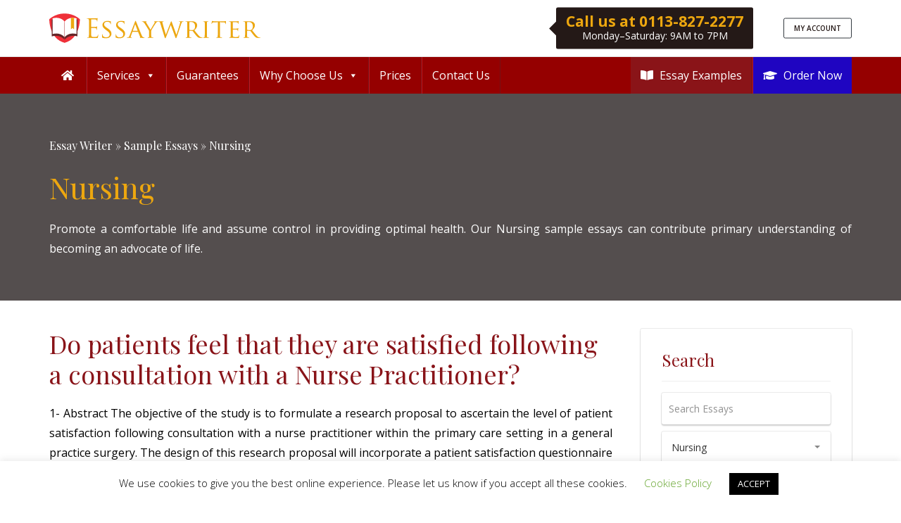

--- FILE ---
content_type: text/html; charset=UTF-8
request_url: https://www.essaywriter.co.uk/sample-essays/subjects/nursing/
body_size: 22562
content:
<!DOCTYPE html>
<html lang="en-GB" xmlns:fb="https://www.facebook.com/2008/fbml" xmlns:addthis="https://www.addthis.com/help/api-spec" >
<head >
<meta charset="UTF-8" />
<meta name="viewport" content="width=device-width, initial-scale=1, maximum-scale=1" />
<title>Nursing Archives - Essay Writer</title>
<meta name='robots' content='max-image-preview:large' />

<!-- This site is optimized with the Yoast SEO Premium plugin v13.1 - https://yoast.com/wordpress/plugins/seo/ -->
<meta name="description" content="Promote a comfortable life and assume control in providing optimal health. Our Nursing sample essays can contribute primary understanding of becoming an advocate of life."/>
<meta name="robots" content="noindex,follow"/>
<meta property="og:locale" content="en_GB" />
<meta property="og:type" content="object" />
<meta property="og:title" content="Nursing Essays Archive" />
<meta property="og:description" content="Promote a comfortable life and assume control in providing optimal health. Our Nursing sample essays can contribute primary understanding of becoming an advocate of life." />
<meta property="og:url" content="https://www.essaywriter.co.uk/sample-essays/subjects/nursing/" />
<meta property="og:site_name" content="Essay Writer" />
<meta property="og:image" content="https://www.essaywriter.co.uk/wp-content/uploads/2018/06/fb-og-subject-nursing.jpg" />
<meta property="og:image:secure_url" content="https://www.essaywriter.co.uk/wp-content/uploads/2018/06/fb-og-subject-nursing.jpg" />
<meta name="twitter:card" content="summary_large_image" />
<meta name="twitter:description" content="Promote a comfortable life and assume control in providing optimal health. Our Nursing sample essays can contribute primary understanding of becoming an advocate of life." />
<meta name="twitter:title" content="Nursing Essays Archive" />
<script type='application/ld+json' class='yoast-schema-graph yoast-schema-graph--main'>{"@context":"https://schema.org","@graph":[{"@type":"WebSite","@id":"https://www.essaywriter.co.uk/#website","url":"https://www.essaywriter.co.uk/","name":"Essay Writer","inLanguage":"en-GB","potentialAction":{"@type":"SearchAction","target":"https://www.essaywriter.co.uk/?s={search_term_string}","query-input":"required name=search_term_string"}},{"@type":"CollectionPage","@id":"https://www.essaywriter.co.uk/sample-essays/subjects/nursing/#webpage","url":"https://www.essaywriter.co.uk/sample-essays/subjects/nursing/","name":"Nursing Archives - Essay Writer","isPartOf":{"@id":"https://www.essaywriter.co.uk/#website"},"inLanguage":"en-GB","description":"Promote a comfortable life and assume control in providing optimal health. Our Nursing sample essays can contribute primary understanding of becoming an advocate of life."},{"@type":"Place","@id":"https://www.essaywriter.co.uk/sample-essays/subjects/nursing/#local-place","address":{"@type":"PostalAddress","@id":"https://www.essaywriter.co.uk/sample-essays/subjects/nursing/#local-place-address","streetAddress":"","addressLocality":"","postalCode":"","addressRegion":"","addressCountry":""},"geo":{"@type":"GeoCoordinates","latitude":"","longitude":""},"openingHoursSpecification":[{"@type":"OpeningHoursSpecification","dayOfWeek":["Monday","Tuesday","Wednesday","Thursday","Friday","Saturday","Sunday"],"opens":"09:00","closes":"17:00"}]}]}</script>
<!-- / Yoast SEO Premium plugin. -->

<link rel='dns-prefetch' href='//stackpath.bootstrapcdn.com' />
<link rel='dns-prefetch' href='//use.fontawesome.com' />
<link rel='dns-prefetch' href='//maxcdn.bootstrapcdn.com' />
<link rel='dns-prefetch' href='//fonts.googleapis.com' />
<link rel="alternate" type="application/rss+xml" title="Essay Writer &raquo; Feed" href="https://www.essaywriter.co.uk/feed/" />
<link rel="alternate" type="application/rss+xml" title="Essay Writer &raquo; Comments Feed" href="https://www.essaywriter.co.uk/comments/feed/" />
<link rel="alternate" type="application/rss+xml" title="Essay Writer &raquo; Nursing Subject Feed" href="https://www.essaywriter.co.uk/sample-essays/subjects/nursing/feed/" />
<script type="text/javascript">
window._wpemojiSettings = {"baseUrl":"https:\/\/s.w.org\/images\/core\/emoji\/14.0.0\/72x72\/","ext":".png","svgUrl":"https:\/\/s.w.org\/images\/core\/emoji\/14.0.0\/svg\/","svgExt":".svg","source":{"concatemoji":"https:\/\/www.essaywriter.co.uk\/wp-includes\/js\/wp-emoji-release.min.js?ver=6.2.2"}};
/*! This file is auto-generated */
!function(e,a,t){var n,r,o,i=a.createElement("canvas"),p=i.getContext&&i.getContext("2d");function s(e,t){p.clearRect(0,0,i.width,i.height),p.fillText(e,0,0);e=i.toDataURL();return p.clearRect(0,0,i.width,i.height),p.fillText(t,0,0),e===i.toDataURL()}function c(e){var t=a.createElement("script");t.src=e,t.defer=t.type="text/javascript",a.getElementsByTagName("head")[0].appendChild(t)}for(o=Array("flag","emoji"),t.supports={everything:!0,everythingExceptFlag:!0},r=0;r<o.length;r++)t.supports[o[r]]=function(e){if(p&&p.fillText)switch(p.textBaseline="top",p.font="600 32px Arial",e){case"flag":return s("\ud83c\udff3\ufe0f\u200d\u26a7\ufe0f","\ud83c\udff3\ufe0f\u200b\u26a7\ufe0f")?!1:!s("\ud83c\uddfa\ud83c\uddf3","\ud83c\uddfa\u200b\ud83c\uddf3")&&!s("\ud83c\udff4\udb40\udc67\udb40\udc62\udb40\udc65\udb40\udc6e\udb40\udc67\udb40\udc7f","\ud83c\udff4\u200b\udb40\udc67\u200b\udb40\udc62\u200b\udb40\udc65\u200b\udb40\udc6e\u200b\udb40\udc67\u200b\udb40\udc7f");case"emoji":return!s("\ud83e\udef1\ud83c\udffb\u200d\ud83e\udef2\ud83c\udfff","\ud83e\udef1\ud83c\udffb\u200b\ud83e\udef2\ud83c\udfff")}return!1}(o[r]),t.supports.everything=t.supports.everything&&t.supports[o[r]],"flag"!==o[r]&&(t.supports.everythingExceptFlag=t.supports.everythingExceptFlag&&t.supports[o[r]]);t.supports.everythingExceptFlag=t.supports.everythingExceptFlag&&!t.supports.flag,t.DOMReady=!1,t.readyCallback=function(){t.DOMReady=!0},t.supports.everything||(n=function(){t.readyCallback()},a.addEventListener?(a.addEventListener("DOMContentLoaded",n,!1),e.addEventListener("load",n,!1)):(e.attachEvent("onload",n),a.attachEvent("onreadystatechange",function(){"complete"===a.readyState&&t.readyCallback()})),(e=t.source||{}).concatemoji?c(e.concatemoji):e.wpemoji&&e.twemoji&&(c(e.twemoji),c(e.wpemoji)))}(window,document,window._wpemojiSettings);
</script>
<style type="text/css">
img.wp-smiley,
img.emoji {
	display: inline !important;
	border: none !important;
	box-shadow: none !important;
	height: 1em !important;
	width: 1em !important;
	margin: 0 0.07em !important;
	vertical-align: -0.1em !important;
	background: none !important;
	padding: 0 !important;
}
</style>
	<link rel='stylesheet' id='custom-stylesheet-css' href='https://stackpath.bootstrapcdn.com/font-awesome/4.7.0/css/font-awesome.min.css?ver=2.6.1' type='text/css' media='all' />
<link rel='stylesheet' id='dashicons-css' href='https://www.essaywriter.co.uk/wp-includes/css/dashicons.min.css?ver=6.2.2' type='text/css' media='all' />
<link rel='stylesheet' id='custom-stylesheet2-css' href='https://use.fontawesome.com/releases/v5.1.0/css/all.css?ver=2.6.1' type='text/css' media='all' />
<link rel='stylesheet' id='custom-stylesheet3-css' href='https://maxcdn.bootstrapcdn.com/bootstrap/4.0.0/css/bootstrap.min.css?ver=2.6.1' type='text/css' media='all' />
<link rel='stylesheet' id='essaywriter-css' href='https://www.essaywriter.co.uk/wp-content/themes/essaywriter/style.css?ver=2.3.0' type='text/css' media='all' />
<link rel='stylesheet' id='classic-theme-styles-css' href='https://www.essaywriter.co.uk/wp-includes/css/classic-themes.min.css?ver=6.2.2' type='text/css' media='all' />
<style id='global-styles-inline-css' type='text/css'>
body{--wp--preset--color--black: #000000;--wp--preset--color--cyan-bluish-gray: #abb8c3;--wp--preset--color--white: #ffffff;--wp--preset--color--pale-pink: #f78da7;--wp--preset--color--vivid-red: #cf2e2e;--wp--preset--color--luminous-vivid-orange: #ff6900;--wp--preset--color--luminous-vivid-amber: #fcb900;--wp--preset--color--light-green-cyan: #7bdcb5;--wp--preset--color--vivid-green-cyan: #00d084;--wp--preset--color--pale-cyan-blue: #8ed1fc;--wp--preset--color--vivid-cyan-blue: #0693e3;--wp--preset--color--vivid-purple: #9b51e0;--wp--preset--gradient--vivid-cyan-blue-to-vivid-purple: linear-gradient(135deg,rgba(6,147,227,1) 0%,rgb(155,81,224) 100%);--wp--preset--gradient--light-green-cyan-to-vivid-green-cyan: linear-gradient(135deg,rgb(122,220,180) 0%,rgb(0,208,130) 100%);--wp--preset--gradient--luminous-vivid-amber-to-luminous-vivid-orange: linear-gradient(135deg,rgba(252,185,0,1) 0%,rgba(255,105,0,1) 100%);--wp--preset--gradient--luminous-vivid-orange-to-vivid-red: linear-gradient(135deg,rgba(255,105,0,1) 0%,rgb(207,46,46) 100%);--wp--preset--gradient--very-light-gray-to-cyan-bluish-gray: linear-gradient(135deg,rgb(238,238,238) 0%,rgb(169,184,195) 100%);--wp--preset--gradient--cool-to-warm-spectrum: linear-gradient(135deg,rgb(74,234,220) 0%,rgb(151,120,209) 20%,rgb(207,42,186) 40%,rgb(238,44,130) 60%,rgb(251,105,98) 80%,rgb(254,248,76) 100%);--wp--preset--gradient--blush-light-purple: linear-gradient(135deg,rgb(255,206,236) 0%,rgb(152,150,240) 100%);--wp--preset--gradient--blush-bordeaux: linear-gradient(135deg,rgb(254,205,165) 0%,rgb(254,45,45) 50%,rgb(107,0,62) 100%);--wp--preset--gradient--luminous-dusk: linear-gradient(135deg,rgb(255,203,112) 0%,rgb(199,81,192) 50%,rgb(65,88,208) 100%);--wp--preset--gradient--pale-ocean: linear-gradient(135deg,rgb(255,245,203) 0%,rgb(182,227,212) 50%,rgb(51,167,181) 100%);--wp--preset--gradient--electric-grass: linear-gradient(135deg,rgb(202,248,128) 0%,rgb(113,206,126) 100%);--wp--preset--gradient--midnight: linear-gradient(135deg,rgb(2,3,129) 0%,rgb(40,116,252) 100%);--wp--preset--duotone--dark-grayscale: url('#wp-duotone-dark-grayscale');--wp--preset--duotone--grayscale: url('#wp-duotone-grayscale');--wp--preset--duotone--purple-yellow: url('#wp-duotone-purple-yellow');--wp--preset--duotone--blue-red: url('#wp-duotone-blue-red');--wp--preset--duotone--midnight: url('#wp-duotone-midnight');--wp--preset--duotone--magenta-yellow: url('#wp-duotone-magenta-yellow');--wp--preset--duotone--purple-green: url('#wp-duotone-purple-green');--wp--preset--duotone--blue-orange: url('#wp-duotone-blue-orange');--wp--preset--font-size--small: 13px;--wp--preset--font-size--medium: 20px;--wp--preset--font-size--large: 36px;--wp--preset--font-size--x-large: 42px;--wp--preset--spacing--20: 0.44rem;--wp--preset--spacing--30: 0.67rem;--wp--preset--spacing--40: 1rem;--wp--preset--spacing--50: 1.5rem;--wp--preset--spacing--60: 2.25rem;--wp--preset--spacing--70: 3.38rem;--wp--preset--spacing--80: 5.06rem;--wp--preset--shadow--natural: 6px 6px 9px rgba(0, 0, 0, 0.2);--wp--preset--shadow--deep: 12px 12px 50px rgba(0, 0, 0, 0.4);--wp--preset--shadow--sharp: 6px 6px 0px rgba(0, 0, 0, 0.2);--wp--preset--shadow--outlined: 6px 6px 0px -3px rgba(255, 255, 255, 1), 6px 6px rgba(0, 0, 0, 1);--wp--preset--shadow--crisp: 6px 6px 0px rgba(0, 0, 0, 1);}:where(.is-layout-flex){gap: 0.5em;}body .is-layout-flow > .alignleft{float: left;margin-inline-start: 0;margin-inline-end: 2em;}body .is-layout-flow > .alignright{float: right;margin-inline-start: 2em;margin-inline-end: 0;}body .is-layout-flow > .aligncenter{margin-left: auto !important;margin-right: auto !important;}body .is-layout-constrained > .alignleft{float: left;margin-inline-start: 0;margin-inline-end: 2em;}body .is-layout-constrained > .alignright{float: right;margin-inline-start: 2em;margin-inline-end: 0;}body .is-layout-constrained > .aligncenter{margin-left: auto !important;margin-right: auto !important;}body .is-layout-constrained > :where(:not(.alignleft):not(.alignright):not(.alignfull)){max-width: var(--wp--style--global--content-size);margin-left: auto !important;margin-right: auto !important;}body .is-layout-constrained > .alignwide{max-width: var(--wp--style--global--wide-size);}body .is-layout-flex{display: flex;}body .is-layout-flex{flex-wrap: wrap;align-items: center;}body .is-layout-flex > *{margin: 0;}:where(.wp-block-columns.is-layout-flex){gap: 2em;}.has-black-color{color: var(--wp--preset--color--black) !important;}.has-cyan-bluish-gray-color{color: var(--wp--preset--color--cyan-bluish-gray) !important;}.has-white-color{color: var(--wp--preset--color--white) !important;}.has-pale-pink-color{color: var(--wp--preset--color--pale-pink) !important;}.has-vivid-red-color{color: var(--wp--preset--color--vivid-red) !important;}.has-luminous-vivid-orange-color{color: var(--wp--preset--color--luminous-vivid-orange) !important;}.has-luminous-vivid-amber-color{color: var(--wp--preset--color--luminous-vivid-amber) !important;}.has-light-green-cyan-color{color: var(--wp--preset--color--light-green-cyan) !important;}.has-vivid-green-cyan-color{color: var(--wp--preset--color--vivid-green-cyan) !important;}.has-pale-cyan-blue-color{color: var(--wp--preset--color--pale-cyan-blue) !important;}.has-vivid-cyan-blue-color{color: var(--wp--preset--color--vivid-cyan-blue) !important;}.has-vivid-purple-color{color: var(--wp--preset--color--vivid-purple) !important;}.has-black-background-color{background-color: var(--wp--preset--color--black) !important;}.has-cyan-bluish-gray-background-color{background-color: var(--wp--preset--color--cyan-bluish-gray) !important;}.has-white-background-color{background-color: var(--wp--preset--color--white) !important;}.has-pale-pink-background-color{background-color: var(--wp--preset--color--pale-pink) !important;}.has-vivid-red-background-color{background-color: var(--wp--preset--color--vivid-red) !important;}.has-luminous-vivid-orange-background-color{background-color: var(--wp--preset--color--luminous-vivid-orange) !important;}.has-luminous-vivid-amber-background-color{background-color: var(--wp--preset--color--luminous-vivid-amber) !important;}.has-light-green-cyan-background-color{background-color: var(--wp--preset--color--light-green-cyan) !important;}.has-vivid-green-cyan-background-color{background-color: var(--wp--preset--color--vivid-green-cyan) !important;}.has-pale-cyan-blue-background-color{background-color: var(--wp--preset--color--pale-cyan-blue) !important;}.has-vivid-cyan-blue-background-color{background-color: var(--wp--preset--color--vivid-cyan-blue) !important;}.has-vivid-purple-background-color{background-color: var(--wp--preset--color--vivid-purple) !important;}.has-black-border-color{border-color: var(--wp--preset--color--black) !important;}.has-cyan-bluish-gray-border-color{border-color: var(--wp--preset--color--cyan-bluish-gray) !important;}.has-white-border-color{border-color: var(--wp--preset--color--white) !important;}.has-pale-pink-border-color{border-color: var(--wp--preset--color--pale-pink) !important;}.has-vivid-red-border-color{border-color: var(--wp--preset--color--vivid-red) !important;}.has-luminous-vivid-orange-border-color{border-color: var(--wp--preset--color--luminous-vivid-orange) !important;}.has-luminous-vivid-amber-border-color{border-color: var(--wp--preset--color--luminous-vivid-amber) !important;}.has-light-green-cyan-border-color{border-color: var(--wp--preset--color--light-green-cyan) !important;}.has-vivid-green-cyan-border-color{border-color: var(--wp--preset--color--vivid-green-cyan) !important;}.has-pale-cyan-blue-border-color{border-color: var(--wp--preset--color--pale-cyan-blue) !important;}.has-vivid-cyan-blue-border-color{border-color: var(--wp--preset--color--vivid-cyan-blue) !important;}.has-vivid-purple-border-color{border-color: var(--wp--preset--color--vivid-purple) !important;}.has-vivid-cyan-blue-to-vivid-purple-gradient-background{background: var(--wp--preset--gradient--vivid-cyan-blue-to-vivid-purple) !important;}.has-light-green-cyan-to-vivid-green-cyan-gradient-background{background: var(--wp--preset--gradient--light-green-cyan-to-vivid-green-cyan) !important;}.has-luminous-vivid-amber-to-luminous-vivid-orange-gradient-background{background: var(--wp--preset--gradient--luminous-vivid-amber-to-luminous-vivid-orange) !important;}.has-luminous-vivid-orange-to-vivid-red-gradient-background{background: var(--wp--preset--gradient--luminous-vivid-orange-to-vivid-red) !important;}.has-very-light-gray-to-cyan-bluish-gray-gradient-background{background: var(--wp--preset--gradient--very-light-gray-to-cyan-bluish-gray) !important;}.has-cool-to-warm-spectrum-gradient-background{background: var(--wp--preset--gradient--cool-to-warm-spectrum) !important;}.has-blush-light-purple-gradient-background{background: var(--wp--preset--gradient--blush-light-purple) !important;}.has-blush-bordeaux-gradient-background{background: var(--wp--preset--gradient--blush-bordeaux) !important;}.has-luminous-dusk-gradient-background{background: var(--wp--preset--gradient--luminous-dusk) !important;}.has-pale-ocean-gradient-background{background: var(--wp--preset--gradient--pale-ocean) !important;}.has-electric-grass-gradient-background{background: var(--wp--preset--gradient--electric-grass) !important;}.has-midnight-gradient-background{background: var(--wp--preset--gradient--midnight) !important;}.has-small-font-size{font-size: var(--wp--preset--font-size--small) !important;}.has-medium-font-size{font-size: var(--wp--preset--font-size--medium) !important;}.has-large-font-size{font-size: var(--wp--preset--font-size--large) !important;}.has-x-large-font-size{font-size: var(--wp--preset--font-size--x-large) !important;}
.wp-block-navigation a:where(:not(.wp-element-button)){color: inherit;}
:where(.wp-block-columns.is-layout-flex){gap: 2em;}
.wp-block-pullquote{font-size: 1.5em;line-height: 1.6;}
</style>
<link rel='stylesheet' id='contact-form-7-css' href='https://www.essaywriter.co.uk/wp-content/plugins/contact-form-7/includes/css/styles.css?ver=5.3' type='text/css' media='all' />
<link rel='stylesheet' id='cookie-law-info-css' href='https://www.essaywriter.co.uk/wp-content/plugins/cookie-law-info/public/css/cookie-law-info-public.css?ver=1.9.4' type='text/css' media='all' />
<link rel='stylesheet' id='cookie-law-info-gdpr-css' href='https://www.essaywriter.co.uk/wp-content/plugins/cookie-law-info/public/css/cookie-law-info-gdpr.css?ver=1.9.4' type='text/css' media='all' />
<link rel='stylesheet' id='gdpr-css' href='https://www.essaywriter.co.uk/wp-content/plugins/gdpr/dist/css/public.css?ver=2.1.2' type='text/css' media='all' />
<link rel='stylesheet' id='megamenu-css' href='https://www.essaywriter.co.uk/wp-content/uploads/maxmegamenu/style_en_gb.css?ver=89fc29' type='text/css' media='all' />
<link rel='stylesheet' id='megamenu-genericons-css' href='https://www.essaywriter.co.uk/wp-content/plugins/megamenu-pro/icons/genericons/genericons/genericons.css?ver=1.9.1' type='text/css' media='all' />
<link rel='stylesheet' id='megamenu-fontawesome-css' href='https://www.essaywriter.co.uk/wp-content/plugins/megamenu-pro/icons/fontawesome/css/font-awesome.min.css?ver=1.9.1' type='text/css' media='all' />
<link rel='stylesheet' id='megamenu-fontawesome5-css' href='https://www.essaywriter.co.uk/wp-content/plugins/megamenu-pro/icons/fontawesome5/css/all.min.css?ver=1.9.1' type='text/css' media='all' />
<link rel='stylesheet' id='essaywriter-fonts-css' href='//fonts.googleapis.com/css?family=Open+Sans%3A300%2C300i%2C400%2C400i%2C600%2C600i%2C700%2C700i%2C800%2C800i%7CPlayfair+Display%3A400%2C400i%2C700%2C700i%2C900%2C900i&#038;ver=2.3.0' type='text/css' media='all' />
<link rel='stylesheet' id='pfcf-style-css' href='https://www.essaywriter.co.uk/wp-content/plugins/popup-for-contact-form-7/css/pfcf-style.css?ver=6.2.2' type='text/css' media='all' />
<link rel='stylesheet' id='addthis_all_pages-css' href='https://www.essaywriter.co.uk/wp-content/plugins/addthis/frontend/build/addthis_wordpress_public.min.css?ver=6.2.2' type='text/css' media='all' />
<script type='text/javascript' defer='defer' src='https://www.essaywriter.co.uk/wp-includes/js/jquery/jquery.min.js?ver=3.6.4' id='jquery-core-js'></script>
<script type='text/javascript' defer='defer' src='https://www.essaywriter.co.uk/wp-includes/js/jquery/jquery-migrate.min.js?ver=3.4.0' id='jquery-migrate-js'></script>
<script type='text/javascript' id='cookie-law-info-js-extra'>
/* <![CDATA[ */
var Cli_Data = {"nn_cookie_ids":[],"cookielist":[],"ccpaEnabled":"","ccpaRegionBased":"","ccpaBarEnabled":"","ccpaType":"gdpr","js_blocking":"","custom_integration":"","triggerDomRefresh":""};
var cli_cookiebar_settings = {"animate_speed_hide":"500","animate_speed_show":"500","background":"#FFF","border":"#b1a6a6c2","border_on":"","button_1_button_colour":"#000","button_1_button_hover":"#000000","button_1_link_colour":"#fff","button_1_as_button":"1","button_1_new_win":"","button_2_button_colour":"#333","button_2_button_hover":"#292929","button_2_link_colour":"#444","button_2_as_button":"","button_2_hidebar":"","button_3_button_colour":"#000","button_3_button_hover":"#000000","button_3_link_colour":"#fff","button_3_as_button":"1","button_3_new_win":"","button_4_button_colour":"#000","button_4_button_hover":"#000000","button_4_link_colour":"#62a329","button_4_as_button":"","font_family":"inherit","header_fix":"","notify_animate_hide":"1","notify_animate_show":"","notify_div_id":"#cookie-law-info-bar","notify_position_horizontal":"right","notify_position_vertical":"bottom","scroll_close":"1","scroll_close_reload":"","accept_close_reload":"","reject_close_reload":"","showagain_tab":"1","showagain_background":"#fff","showagain_border":"#000","showagain_div_id":"#cookie-law-info-again","showagain_x_position":"100px","text":"#000","show_once_yn":"","show_once":"10000","logging_on":"","as_popup":"","popup_overlay":"1","bar_heading_text":"","cookie_bar_as":"banner","popup_showagain_position":"bottom-right","widget_position":"left"};
var log_object = {"ajax_url":"https:\/\/www.essaywriter.co.uk\/wp-admin\/admin-ajax.php"};
/* ]]> */
</script>
<script type='text/javascript' defer='defer' src='https://www.essaywriter.co.uk/wp-content/plugins/cookie-law-info/public/js/cookie-law-info-public.js?ver=1.9.4' id='cookie-law-info-js'></script>
<script type='text/javascript' id='gdpr-js-extra'>
/* <![CDATA[ */
var GDPR = {"ajaxurl":"https:\/\/www.essaywriter.co.uk\/wp-admin\/admin-ajax.php","logouturl":"","i18n":{"aborting":"Aborting","logging_out":"You are being logged out.","continue":"Continue","cancel":"Cancel","ok":"OK","close_account":"Close your account?","close_account_warning":"Your account will be closed and all data will be permanently deleted and cannot be recovered. Are you sure?","are_you_sure":"Are you sure?","policy_disagree":"By disagreeing you will no longer have access to our site and will be logged out."},"is_user_logged_in":"","refresh":"1"};
/* ]]> */
</script>
<script type='text/javascript' defer='defer' src='https://www.essaywriter.co.uk/wp-content/plugins/gdpr/dist/js/public.js?ver=2.1.2' id='gdpr-js'></script>
<!--[if lt IE 9]>
<script type='text/javascript' defer='defer' src='https://www.essaywriter.co.uk/wp-content/themes/genesis/lib/js/html5shiv.min.js?ver=3.7.3' id='html5shiv-js'></script>
<![endif]-->
<script type='text/javascript' defer='defer' src='https://www.essaywriter.co.uk/wp-content/plugins/popup-for-contact-form-7/js/pfcf-script.js?ver=6.2.2' id='pfcf-script-js'></script>
<link rel="https://api.w.org/" href="https://www.essaywriter.co.uk/wp-json/" /><link rel="EditURI" type="application/rsd+xml" title="RSD" href="https://www.essaywriter.co.uk/xmlrpc.php?rsd" />
<link rel="wlwmanifest" type="application/wlwmanifest+xml" href="https://www.essaywriter.co.uk/wp-includes/wlwmanifest.xml" />
<meta name="generator" content="WordPress 6.2.2" />
<style id="mystickymenu" type="text/css">#mysticky-nav { width:100%; position: static; }#mysticky-nav.wrapfixed { position:fixed; left: 0px; margin-top:0px;  z-index: 99990; -webkit-transition: 0.3s; -moz-transition: 0.3s; -o-transition: 0.3s; transition: 0.3s; -ms-filter:"progid:DXImageTransform.Microsoft.Alpha(Opacity=90)"; filter: alpha(opacity=90); opacity:0.9; background-color: #950000;}#mysticky-nav.wrapfixed .myfixed{ background-color: #950000; position: relative;top: auto;left: auto;right: auto;}#mysticky-nav .myfixed { margin:0 auto; float:none; border:0px; background:none; max-width:100%; }</style>			<style type="text/css">
																															</style>
			<link rel="pingback" href="https://www.essaywriter.co.uk/xmlrpc.php" />
<link rel="apple-touch-icon" sizes="180x180" href="/apple-touch-icon.png">
<link rel="icon" type="image/png" sizes="32x32" href="/favicon-32x32.png">
<link rel="icon" type="image/png" sizes="16x16" href="/favicon-16x16.png">
<link rel="manifest" href="/site.webmanifest">
<link rel="mask-icon" href="/safari-pinned-tab.svg" color="#ef453e">
<meta name="msapplication-TileColor" content="#ffffff">
<meta name="theme-color" content="#ffffff">
<!--<script defer src="https://use.fontawesome.com/releases/v5.1.0/js/all.js"></script>-->
<script src="https://cdnjs.cloudflare.com/ajax/libs/popper.js/1.14.0/umd/popper.min.js" integrity="sha384-cs/chFZiN24E4KMATLdqdvsezGxaGsi4hLGOzlXwp5UZB1LY//20VyM2taTB4QvJ" crossorigin="anonymous"></script>
<script src="https://stackpath.bootstrapcdn.com/bootstrap/4.1.0/js/bootstrap.min.js" integrity="sha384-uefMccjFJAIv6A+rW+L4AHf99KvxDjWSu1z9VI8SKNVmz4sk7buKt/6v9KI65qnm" crossorigin="anonymous"></script>

<meta name="google-site-verification" content="rhcxxmlRWA9wQhCrZbbs2vZs9Xc5mJbRS5gO8m9Fsbg" /><style type="text/css">.site-title a { background: url(https://www.essaywriter.co.uk/wp-content/themes/essaywriter/images/logo.svg) no-repeat !important; }</style>
		<style type="text/css" id="wp-custom-css">
			body.page-faqs .su-spoiler-title {font-size: 18px;
font-family: 'Playfair Display', serif;
font-weight: normal;
font-style: italic;}

body.page-faqs .su-accordion .su-spoiler {border-bottom:1px solid #f1f1f1;padding:0px;}

body.page-faqs .su-spoiler.su-spoiler-closed > .su-spoiler-content {padding:0;}
body.page-faqs .su-spoiler-style-default > .su-spoiler-content {
    padding: 30px;
    background: #f5f5f5;
}

body.page-faqs .su-spoiler-icon {color:#eaa018}
body.page-faqs .su-accordion {margin:40px;}
body.tax-subjects #taxonomy-banner {background:#1b1313;}
body.tax-subjects .archive-description {background:transparent;}

body.tax-subjects .archive-pagination.pagination ul {margin:40px auto;}

body.tax-subjects #taxonomy-banner .archive-title {color:#ffc107;font-size:42px;}

body.tax-subjects #taxonomy-banner .archive-description p {color:#fff;}

body.tax-subjects #taxonomy-banner .breadcrumb {display:block; background:transparent;padding:12px 0; font-family: 'Playfair Display', serif;color:#fff;font-size:16px;}

body.tax-subjects .archive-description {padding:0;}

body.tax-subjects .archive-title-wrapper, body.tax-subjects .search-wrapper {width:50%;float:left;}

body.tax-subjects #taxonomy-banner .wrap {padding:60px 0;}

body.tax-subjects .site-inner .entry {max-width:1280px;margin:0 auto;padding:40px 0;background:transparent;}

body.tax-subjects .article-wrap {padding:0;border-bottom:1px solid #e5e5e5;}
body.tax-subjects .article-wrap:nth-child(2n+2) {background:#f9f9f9;margin:1px 0}


body.tax-subjects .article-wrap .entry-title a {color:#8a1418;font-size:21px;}

.more-link.ew-tax-more {clear:both;display:block;font-style:italic;}

body.tax-subjects .ew-entry-title svg{color:#eaa018;display:inline-block;font-size:16px;margin-right:10px;}

body.tax-subjects .site-inner .entry-content {padding-left:25px;}

body.tax-subjects .ew-entry-title  .entry-title {display:inline-block;}



body.page-id-9957 #landing-footer{position:relative;}
body.page-id-9957 ol {background:#f9f9f9;border-radius:5px;padding:20px 40px 0;display:table;text-align:left;margin:20px auto;}

body.page-id-9957 ol li {margin-bottom:20px;}

body.page-template-page_landing-php .site-container{border-top:10px solid #950000;background:#fff;}
body.page-template-page_landing-php .entry {background:transparent;padding:0;}
body.page-template-page_landing-php .site-inner {/*position: absolute;top: 40%;left: 50%;transform: translate(-50%,-50%);*/text-align:center;width:90%;}

#landing-logo{margin:40px auto;}
#landing-footer {/*position:fixed;bottom:0;*/text-align:center;}

.page-order-now-complete #landing-footer{position:relative;}


#landing-footer img{margin-bottom:-60px;}
#landing-gradient{/* Permalink - use to edit and share this gradient: http://colorzilla.com/gradient-editor/#f3f3f3+0,ffffff+100 */
background: #f3f3f3; /* Old browsers */
background: -moz-linear-gradient(top, #f3f3f3 0%, #ffffff 100%); /* FF3.6-15 */
background: -webkit-linear-gradient(top, #f3f3f3 0%,#ffffff 100%); /* Chrome10-25,Safari5.1-6 */
background: linear-gradient(to bottom, #f3f3f3 0%,#ffffff 100%); /* W3C, IE10+, FF16+, Chrome26+, Opera12+, Safari7+ */
filter: progid:DXImageTransform.Microsoft.gradient( startColorstr='#f3f3f3', endColorstr='#ffffff',GradientType=0 ); /* IE6-9 */min-height:100px;}
@media (max-width:575px) {
	#landing-footer img{margin-bottom:-40px;}
}


body.single-sample_essays .entry-content h3 {font-size:24px;}
body.single-sample_essays .entry-content h2:after {content: '';height: 1px;width: 100%;background: #eee;left: 0;bottom: -20px;position:absolute}
body.single-sample_essays .entry-content h2 {margin-bottom:40px;}
body.single-sample_essays .entry-content ul, body.single-sample_essays .entry-content ol {text-align:justify;}

body.single-sample_essays .entry-content h4 {font-size:21px}
body.single-sample_essays ul, body.single-sample_essays ol, body.single-sample_essays li, body.single-sample_essays table {font-size:16px;}

.order-btn-sticky{
 background:#ffc107 !important;
 border-radius:10px;
display:flex;
	align-items:center;
	justify-content: center;
  height:70%;	
}
#mega-toggle-block-1{
	margin:15px 0px 0px 0px !important;
}
		</style>
		<style type="text/css">/** Mega Menu CSS: fs **/</style>

<script>
window['_fs_debug'] = false;
window['_fs_host'] = 'fullstory.com';
window['_fs_script'] = 'edge.fullstory.com/s/fs.js';
window['_fs_org'] = 'BH8HZ';
window['_fs_namespace'] = 'FS';
(function(m,n,e,t,l,o,g,y){
    if (e in m) {if(m.console && m.console.log) { m.console.log('FullStory namespace conflict. Please set window["_fs_namespace"].');} return;}
    g=m[e]=function(a,b,s){g.q?g.q.push([a,b,s]):g._api(a,b,s);};g.q=[];
    o=n.createElement(t);o.async=1;o.crossOrigin='anonymous';o.src='https://'+_fs_script;
    y=n.getElementsByTagName(t)[0];y.parentNode.insertBefore(o,y);
    g.identify=function(i,v,s){g(l,{uid:i},s);if(v)g(l,v,s)};g.setUserVars=function(v,s){g(l,v,s)};g.event=function(i,v,s){g('event',{n:i,p:v},s)};
    g.anonymize=function(){g.identify(!!0)};
    g.shutdown=function(){g("rec",!1)};g.restart=function(){g("rec",!0)};
    g.log = function(a,b){g("log",[a,b])};
    g.consent=function(a){g("consent",!arguments.length||a)};
    g.identifyAccount=function(i,v){o='account';v=v||{};v.acctId=i;g(o,v)};
    g.clearUserCookie=function(){};
    g._w={};y='XMLHttpRequest';g._w[y]=m[y];y='fetch';g._w[y]=m[y];
    if(m[y])m[y]=function(){return g._w[y].apply(this,arguments)};
    g._v="1.2.0";
})(window,document,window['_fs_namespace'],'script','user');
</script>

</head>
<body class="archive tax-subjects term-nursing term-82 mega-menu-primary custom-header header-image content-sidebar sample-essays-page" itemscope itemtype="https://schema.org/WebPage"><div class="site-container"><ul class="genesis-skip-link"><li><a href="#genesis-nav-primary" class="screen-reader-shortcut"> Skip to primary navigation</a></li><li><a href="#genesis-content" class="screen-reader-shortcut"> Skip to content</a></li><li><a href="#genesis-sidebar-primary" class="screen-reader-shortcut"> Skip to primary sidebar</a></li><li><a href="#genesis-footer-widgets" class="screen-reader-shortcut"> Skip to footer</a></li></ul><header class="site-header" itemscope itemtype="https://schema.org/WPHeader"><div class="wrap"><div class="title-area"><p class="site-title" itemprop="headline"><a href="https://www.essaywriter.co.uk/">Essay Writer</a></p></div><div class="widget-area header-widget-area"><section id="custom_html-20" class="widget_text widget widget_custom_html"><div class="widget_text widget-wrap"><div class="textwidget custom-html-widget"><div class="contact-info-top rounded text-white text-md-center text-left position-absolute">
	<span class="text-warning"><b>Call us at 0113-827-2277</b></span><br /><span>Monday&ndash;Saturday: 9AM to 7PM</span>
</div></div></div></section>
<section id="custom_html-29" class="widget_text widget widget_custom_html"><div class="widget_text widget-wrap"><div class="textwidget custom-html-widget"><div class="user-menu-top position-absolute d-flex">
	<a class="btn border-dark d-md-inline d-none account-link" href="/login/">MY ACCOUNT</a> <span class="d-none"><div class="d-inline-flex justify-content-end"><div class="dropdown"><div class="dropdown d-inline-flex align-items-center">
									<button class="btn dropdown-toggle p-0 text-dark d-flex align-items-center" style="background:0;font-size:13px;" type="button" id="dropdownMenuButton" data-toggle="dropdown" aria-haspopup="true" aria-expanded="false"><img src="[data-uri]" title="English" alt="English" width="16" height="11" style="width: 16px; height: 11px;" /></button>
									<div class="dropdown-menu" style="font-size:14px;" aria-labelledby="dropdownMenuButton"><a class="dropdown-item text-dark" href="https://www.essaywriter.co.uk" lang="en" itemprop="url"><img src="https://www.essaywriter.co.uk/wp-content/plugins/polylang/flags/gb.png" title="English" alt="English"> English</a><a class="dropdown-item text-dark" href="https://www.essaywriter.co.uk/cn" lang="cn" itemprop="url"><img src="https://www.essaywriter.co.uk/wp-content/plugins/polylang/flags/cn.png" title="中文" alt="中文"> 中文</a></div></div></div></div></span>
</div></div></div></section>
<section id="custom_html-32" class="widget_text widget widget_custom_html"><div class="widget_text widget-wrap"><div class="textwidget custom-html-widget"><div class="d-lg-none d-md-flex d-none position-absolute se-on-btn" style="">
	<a href="/sample-essay/" class="text-white"><i class="fas fa-book-open mr-2"></i> Sample Essay</a>
	<a href="/order-now/" class="bg-warning text-white"><i class="fas fa-graduation-cap mr-2"></i> Order Now</a>
</div></div></div></section>
</div></div></header><div id ="ew-top-header-row"><div class="wrap"><div class="ew-top-header-widget"><div id="mega-menu-wrap-primary" class="mega-menu-wrap"><div class="mega-menu-toggle"><div class="mega-toggle-blocks-left"><div class='mega-toggle-block mega-spacer-block mega-toggle-block-1' id='mega-toggle-block-1'></div><div class='mega-toggle-block mega-menu-toggle-block mega-toggle-block-2' id='mega-toggle-block-2' tabindex='0'><span class='mega-toggle-label' role='button' aria-expanded='false'><span class='mega-toggle-label-closed'></span><span class='mega-toggle-label-open'></span></span></div></div><div class="mega-toggle-blocks-center"></div><div class="mega-toggle-blocks-right"></div></div><ul id="mega-menu-primary" class="mega-menu max-mega-menu mega-menu-horizontal mega-no-js" data-event="hover_intent" data-effect="slide" data-effect-speed="200" data-effect-mobile="slide" data-effect-speed-mobile="200" data-mobile-force-width="false" data-second-click="go" data-document-click="collapse" data-vertical-behaviour="accordion" data-breakpoint="991" data-unbind="true" data-mobile-state="collapse_all" data-hover-intent-timeout="300" data-hover-intent-interval="100" data-sticky-enabled="true" data-sticky-desktop="true" data-sticky-mobile="true" data-sticky-offset="0" data-sticky-expand="true" data-sticky-expand-mobile="true"><li class='mega-home-btn mega-menu-item mega-menu-item-type-post_type mega-menu-item-object-page mega-menu-item-home mega-align-bottom-left mega-menu-flyout mega-menu-item-7016 home-btn' id='mega-menu-item-7016'><a class="mega-menu-link" href="https://www.essaywriter.co.uk/" tabindex="0"><i class="fas fa-home d-lg-block d-none"></i><span class="d-lg-none">Home</span></a></li><li class='mega-menu-item mega-menu-item-type-post_type mega-menu-item-object-page mega-menu-item-has-children mega-menu-megamenu mega-align-bottom-left mega-menu-grid mega-menu-item-1653' id='mega-menu-item-1653'><a class="mega-menu-link" href="https://www.essaywriter.co.uk/services/" aria-haspopup="true" aria-expanded="false" tabindex="0">Services<span class="mega-indicator"></span></a>
<ul class="mega-sub-menu">
<li class='mega-menu-row' id='mega-menu-1653-0'>
	<ul class="mega-sub-menu">
<li class='mega-menu-column mega-menu-columns-1-of-4' id='mega-menu-1653-0-0'>
		<ul class="mega-sub-menu">
<li class='mega-menu-item mega-menu-item-type-post_type mega-menu-item-object-page mega-menu-item-4287' id='mega-menu-item-4287'><a class="mega-menu-link" href="https://www.essaywriter.co.uk/essays/"><i class="fas fa-caret-right"></i> Essays</a></li><li class='mega-menu-item mega-menu-item-type-post_type mega-menu-item-object-page mega-menu-item-4289' id='mega-menu-item-4289'><a class="mega-menu-link" href="https://www.essaywriter.co.uk/dissertations/"><i class="fas fa-caret-right"></i> Dissertations</a></li><li class='mega-menu-item mega-menu-item-type-post_type mega-menu-item-object-page mega-menu-item-4657' id='mega-menu-item-4657'><a class="mega-menu-link" href="https://www.essaywriter.co.uk/other-dissertation-services/"><i class="fas fa-caret-right"></i> Other Dissertation Services</a></li>		</ul>
</li><li class='mega-menu-column mega-menu-columns-1-of-4' id='mega-menu-1653-0-1'>
		<ul class="mega-sub-menu">
<li class='mega-menu-item mega-menu-item-type-post_type mega-menu-item-object-page mega-menu-item-4465' id='mega-menu-item-4465'><a class="mega-menu-link" href="https://www.essaywriter.co.uk/assignments/"><i class="fas fa-caret-right"></i> Assignments</a></li><li class='mega-menu-item mega-menu-item-type-post_type mega-menu-item-object-page mega-menu-item-4464' id='mega-menu-item-4464'><a class="mega-menu-link" href="https://www.essaywriter.co.uk/personal-statements/"><i class="fas fa-caret-right"></i> Personal Statements</a></li><li class='mega-menu-item mega-menu-item-type-post_type mega-menu-item-object-page mega-menu-item-4299' id='mega-menu-item-4299'><a class="mega-menu-link" href="https://www.essaywriter.co.uk/ppt-presentations/"><i class="fas fa-caret-right"></i> PPT Presentations</a></li>		</ul>
</li><li class='mega-menu-column mega-menu-columns-1-of-4' id='mega-menu-1653-0-2'>
		<ul class="mega-sub-menu">
<li class='mega-menu-item mega-menu-item-type-post_type mega-menu-item-object-page mega-menu-item-4463' id='mega-menu-item-4463'><a class="mega-menu-link" href="https://www.essaywriter.co.uk/proofreading-editing/"><i class="fas fa-caret-right"></i> Proofreading & Editing</a></li><li class='mega-menu-item mega-menu-item-type-post_type mega-menu-item-object-page mega-menu-item-4288' id='mega-menu-item-4288'><a class="mega-menu-link" href="https://www.essaywriter.co.uk/reports/"><i class="fas fa-caret-right"></i> Reports</a></li><li class='mega-menu-item mega-menu-item-type-post_type mega-menu-item-object-page mega-menu-item-4462' id='mega-menu-item-4462'><a class="mega-menu-link" href="https://www.essaywriter.co.uk/model-answers-exam-revision/"><i class="fas fa-caret-right"></i> Model Answers & Exam Revision</a></li>		</ul>
</li><li class='mega-menu-column mega-menu-columns-1-of-4' id='mega-menu-1653-0-3'></li>	</ul>
</li></ul>
</li><li class='mega-menu-item mega-menu-item-type-post_type mega-menu-item-object-page mega-align-bottom-left mega-menu-flyout mega-menu-item-1652' id='mega-menu-item-1652'><a class="mega-menu-link" href="https://www.essaywriter.co.uk/guarantees/" tabindex="0">Guarantees</a></li><li class='mega-wcu-btn mega-menu-item mega-menu-item-type-post_type mega-menu-item-object-page mega-menu-item-has-children mega-menu-megamenu mega-align-bottom-left mega-menu-megamenu mega-menu-item-1725 wcu-btn' id='mega-menu-item-1725'><a class="mega-menu-link" href="https://www.essaywriter.co.uk/why-choose-us/" aria-haspopup="true" aria-expanded="false" tabindex="0">Why Choose Us<span class="mega-indicator"></span></a>
<ul class="mega-sub-menu">
<li class='mega-menu-item mega-menu-item-type-post_type mega-menu-item-object-page mega-menu-columns-1-of-6 mega-menu-item-1878' id='mega-menu-item-1878'><a class="mega-menu-link" href="https://www.essaywriter.co.uk/about-us/">About Us</a></li><li class='mega-menu-item mega-menu-item-type-post_type mega-menu-item-object-page mega-menu-columns-1-of-6 mega-menu-item-1877' id='mega-menu-item-1877'><a class="mega-menu-link" href="https://www.essaywriter.co.uk/our-press/">Our Press</a></li><li class='mega-menu-item mega-menu-item-type-post_type mega-menu-item-object-page mega-menu-columns-1-of-6 mega-menu-item-4021' id='mega-menu-item-4021'><a class="mega-menu-link" href="https://www.essaywriter.co.uk/scam-warning/">Scam Warning</a></li></ul>
</li><li class='mega-menu-item mega-menu-item-type-post_type mega-menu-item-object-page mega-align-bottom-left mega-menu-flyout mega-menu-item-1832' id='mega-menu-item-1832'><a class="mega-menu-link" href="https://www.essaywriter.co.uk/get-a-quote/" tabindex="0">Prices</a></li><li class='mega-menu-item mega-menu-item-type-post_type mega-menu-item-object-page mega-align-bottom-left mega-menu-flyout mega-menu-item-1723' id='mega-menu-item-1723'><a class="mega-menu-link" href="https://www.essaywriter.co.uk/contact-us/" tabindex="0">Contact Us</a></li><li class='mega-float-lg-right mega-d-lg-block mega-d-md-none mega-order-btn mega-menu-item mega-menu-item-type-post_type mega-menu-item-object-page mega-align-bottom-left mega-menu-flyout mega-menu-item-1722 float-lg-right d-lg-block d-md-none order-btn' id='mega-menu-item-1722'><a class="mega-menu-link" href="https://www.essaywriter.co.uk/order-now/" tabindex="0"><i class="fas fa-graduation-cap mr-2"></i> Order Now</a></li><li class='mega-float-lg-right mega-d-lg-block mega-d-md-none mega-se-btn mega-menu-item mega-menu-item-type-custom mega-menu-item-object-custom mega-align-bottom-left mega-menu-flyout mega-menu-item-11335 float-lg-right d-lg-block d-md-none se-btn' id='mega-menu-item-11335'><a class="mega-menu-link" href="https://www.essaywriter.co.uk/sample-essays" tabindex="0"><i class="fas fa-book-open mr-2"></i> Essay Examples</a></li><li class='mega-d-md-none mega-menu-login-btn mega-account-link mega-menu-item mega-menu-item-type-custom mega-menu-item-object-custom mega-align-bottom-left mega-menu-flyout mega-menu-item-4809 d-md-none menu-login-btn account-link' id='mega-menu-item-4809'><a class="mega-menu-link" href="/login/" tabindex="0"><i class="fas fa-user"></i> My Account</a></li></ul></div></div></div></div><div id="se_header_banner" style="background:linear-gradient(rgba(27,19,19,.75),rgba(27,19,19,.75)),url(https://beta.ewriters.co.uk/wp-content/uploads/2018/06/nursing-edited.jpg) fixed center/cover;">
			<div class="wrap">
				<div class="breadcrumb">
					<a href="https://www.essaywriter.co.uk">Essay Writer</a> » <a href="https://www.essaywriter.co.uk/sample-essays">Sample Essays</a> » Nursing
				</div>
				<div>
					<h1 class="text-warning">Nursing</h1>
					<p class="text-white m-0">Promote a comfortable life and assume control in providing optimal health. Our Nursing sample essays can contribute primary understanding of becoming an advocate of life.</p>
				</div>
			</div>
		</div><div class="site-inner"><div class="content-sidebar-wrap"><main class="content" id="genesis-content"><article class="entry pt-0 pl-0 mb-md-5"><div>
						<div class="mb-5">
							<div class="d-flex align-items-baseline">
								<div>
									<h3 class="entry-title"><a class="text-danger" style="text-decoration:none;" href="https://www.essaywriter.co.uk/sample-essays/nursing/do-patients-feel-that-they-are-satisfied-following-a-consultation-with-a-nurse-practitioner/">Do patients feel that they are satisfied following a consultation with a Nurse Practitioner?</a></h3>
									<p>1- Abstract The objective of the study is to formulate a research proposal to ascertain the level of patient satisfaction following consultation with a nurse practitioner within the primary care setting in a general practice surgery. The design of this research proposal will incorporate a patient satisfaction questionnaire based survey of patients seeing the nurse [&hellip;]</p>
									<div class="border border-left-0 border-right-0 d-flex py-3 e-meta-info">
									<p class="m-0"><i>You may view the essay in full, <a class="text-danger" style="text-decoration:none;" href="https://www.essaywriter.co.uk/sample-essays/nursing/do-patients-feel-that-they-are-satisfied-following-a-consultation-with-a-nurse-practitioner/">please click here &raquo;</a></i></p>
									</div>
								</div>
							</div>
						</div>
					</div><div>
						<div class="mb-5">
							<div class="d-flex align-items-baseline">
								<div>
									<h3 class="entry-title"><a class="text-danger" style="text-decoration:none;" href="https://www.essaywriter.co.uk/sample-essays/nursing/a-case-study-of-the-initial-treatment-of-a-suspected-hard-to-heal-wound/">A case study of the initial treatment of a suspected ‘hard to heal’ wound</a></h3>
									<p>For several decades, health care professionals have been under increasing financial and political pressure to optimise care and above all minimise costs. Chronic wound management is estimated to cost the NHS £1bn a year (Harding, 1998) and as longevity increases and medical, nursing and pharmaceutical knowledge and care develop, this figure will inevitably rise. Venous [&hellip;]</p>
									<div class="border border-left-0 border-right-0 d-flex py-3 e-meta-info">
									<p class="m-0"><i>You may view the essay in full, <a class="text-danger" style="text-decoration:none;" href="https://www.essaywriter.co.uk/sample-essays/nursing/a-case-study-of-the-initial-treatment-of-a-suspected-hard-to-heal-wound/">please click here &raquo;</a></i></p>
									</div>
								</div>
							</div>
						</div>
					</div><div>
						<div class="mb-5">
							<div class="d-flex align-items-baseline">
								<div>
									<h3 class="entry-title"><a class="text-danger" style="text-decoration:none;" href="https://www.essaywriter.co.uk/sample-essays/nursing/nutritional-report/">Nutritional Report</a></h3>
									<p>INTRODUCTION Obesity has increasingly become a very significant public health concern. Coronary heart disease is one of the leading causes of death in the United Kingdom and obesity is an important contributor to this. Likewise, obesity significantly contributes to conditions such as high blood pressure and type 2 diabetes, the prevalence of which is also [&hellip;]</p>
									<div class="border border-left-0 border-right-0 d-flex py-3 e-meta-info">
									<p class="m-0"><i>You may view the essay in full, <a class="text-danger" style="text-decoration:none;" href="https://www.essaywriter.co.uk/sample-essays/nursing/nutritional-report/">please click here &raquo;</a></i></p>
									</div>
								</div>
							</div>
						</div>
					</div><div class="d-flex pagination"></div></article></main><aside class="sidebar sidebar-primary widget-area" role="complementary" aria-label="Primary Sidebar" itemscope itemtype="https://schema.org/WPSideBar" id="genesis-sidebar-primary"><h2 class="genesis-sidebar-title screen-reader-text">Primary Sidebar</h2><section class="card p-5 gen-form widget widget_text">
				<h5 class="m-0">Search</h5>
				<hr />
				<form role="search" method="get" id="searchform" class="searchform sample-essays-searchform" action="https://www.essaywriter.co.uk/" enctype="multipart/form-data">
					<input type="hidden" name="post_type" value="sample_essays" />
					<div class="form-group input-searchform">
						<input type="text" value="" name="s" id="s" class="bg-faded border-0 p-3" placeholder="Search Essays" />
					</div>
					<div class="form-group form-select position-relative">
						<select name="subject">
							<option value="all">All Subjects</option><option value="accounting" >Accounting</option><option value="advertising" >Advertising</option><option value="aero-space-engineering" >Aero-Space Engineering</option><option value="aerospace-engineering" >Aerospace Engineering</option><option value="agriculture" >Agriculture</option><option value="american-studies" >American Studies</option><option value="animal-science" >Animal Science</option><option value="animation" >Animation</option><option value="anthropology" >Anthropology</option><option value="archaeology" >Archaeology</option><option value="architecture" >Architecture</option><option value="art-and-design" >Art and Design</option><option value="biochemistry" >Biochemistry</option><option value="biology" >Biology</option><option value="business" >Business</option><option value="celtic-studies" >Celtic-Studies</option><option value="chemical-engineering" >Chemical-Engineering</option><option value="chemistry" >Chemistry</option><option value="civil-engineering" >Civil Engineering</option><option value="classics" >Classics</option><option value="communications" >Communications</option><option value="computer-science" >Computer Science</option><option value="construction" >Construction</option><option value="criminology" >Criminology</option><option value="cultural-studies" >Cultural Studies</option><option value="dentistry" >Dentistry</option><option value="development-studies" >Development Studies</option><option value="drama-and-theater" >Drama and Theater</option><option value="e-commerce" >E-Commerce</option><option value="ecology" >Ecology</option><option value="economics" >Economics</option><option value="education" >Education</option><option value="electronic-engineering" >Electronic Engineering</option><option value="english-language" >English Language</option><option value="english-literature" >English Literature</option><option value="environmental-studies" >Environmental Studies</option><option value="european-studies" >European Studies</option><option value="fashion" >Fashion</option><option value="film-and-tv-studies" >Film and TV Studies</option><option value="finance" >Finance</option><option value="food-science" >Food Science</option><option value="french" >French</option><option value="general-studies" >General Studies</option><option value="genetic-engineering" >Genetic Engineering</option><option value="geography" >Geography</option><option value="geology" >Geology</option><option value="german" >German</option><option value="health" >Health</option><option value="health-and-safety" >Health and Safety</option><option value="history" >History</option><option value="history-of-art" >History of Art</option><option value="hotel-management" >Hotel Management</option><option value="human-resources" >Human Resources</option><option value="human-rights" >Human Rights</option><option value="industrial-engineering" >Industrial Engineering</option><option value="information-system" >Information System</option><option value="international-relations" >International Relations</option><option value="it" >IT</option><option value="italian" >Italian</option><option value="journalism" >Journalism</option><option value="law" >Law</option><option value="leisure-management" >Leisure Management</option><option value="linguistics" >Linguistics</option><option value="management" >Management</option><option value="marketing" >Marketing</option><option value="materials-science" >Materials Science</option><option value="mathematics" >Mathematics</option><option value="mechanical-engineering" >Mechanical Engineering</option><option value="media" >Media</option><option value="music" >Music</option><option value="nursing" selected="selected">Nursing</option><option value="pharmacy" >Pharmacy</option><option value="philosophy" >Philosophy</option><option value="physics" >Physics</option><option value="physiology" >Physiology</option><option value="politics" >Politics</option><option value="project-management" >Project Management</option><option value="property" >Property</option><option value="psychology" >Psychology</option><option value="public-relations" >Public Relations</option><option value="real-estate" >Real Estate</option><option value="religion" >Religion</option><option value="sciences" >Sciences</option><option value="social-studies" >Social Studies</option><option value="social-work" >Social Work</option><option value="sociology" >Sociology</option><option value="spanish" >Spanish</option><option value="sports" >Sports</option><option value="statistics" >Statistics</option><option value="teaching" >Teaching</option><option value="theology" >Theology</option><option value="town-and-country-planning" >Town and Country Planning</option><option value="transportation" >Transportation</option><option value="travel-and-tourism" >Travel and Tourism</option></select>
					</div>
					<div class="form-group d-flex align-items-center checkbox-searchform">
						<input type="checkbox" name="post_title" id="bytitle" > <label for="bytitle" class="mr-3">By title</label>
						<input type="checkbox" name="post_content" id="bycontent" > <label for="bycontent">By content</label>
					</div>
					<input class="btn red-btn btn-block mt-5" type="submit" id="searchsubmit" value="Search" /></p>
				</form>
			</section><section id="text-7" class="widget widget_text"><div class="widget-wrap">			<div class="textwidget">
</div>
		</div></section>
<section class="card p-5 gen-form widget widget_text">
		<h5 class="m-0">Subjects</h5>
		<hr />
		<div class="form-group">
		<div class="position-relative form-select">
			<select id="dd_subjects" name="dd_subjects" ><option value="all" >All Subjects </option><option value="accounting" >Accounting (5)</option><option value="advertising" >Advertising (8)</option><option value="aerospace-engineering" >Aerospace Engineering (0)</option><option value="agriculture" >Agriculture (3)</option><option value="american-studies" >American Studies (4)</option><option value="animal-science" >Animal Science (6)</option><option value="animation" >Animation (2)</option><option value="anthropology" >Anthropology (6)</option><option value="archaeology" >Archaeology (5)</option><option value="architecture" >Architecture (7)</option><option value="art-and-design" >Art and Design (9)</option><option value="biochemistry" >Biochemistry (13)</option><option value="biology" >Biology (15)</option><option value="business" >Business (17)</option><option value="celtic-studies" >Celtic-Studies (1)</option><option value="chemical-engineering" >Chemical-Engineering (1)</option><option value="chemistry" >Chemistry (9)</option><option value="civil-engineering" >Civil Engineering (13)</option><option value="classics" >Classics (10)</option><option value="communications" >Communications (11)</option><option value="computer-science" >Computer Science (14)</option><option value="construction" >Construction (16)</option><option value="criminology" >Criminology (15)</option><option value="cultural-studies" >Cultural Studies (21)</option><option value="dentistry" >Dentistry (2)</option><option value="development-studies" >Development Studies (19)</option><option value="drama-and-theater" >Drama and Theater (14)</option><option value="e-commerce" >E-Commerce (8)</option><option value="ecology" >Ecology (1)</option><option value="economics" >Economics (3)</option><option value="education" >Education (4)</option><option value="electronic-engineering" >Electronic Engineering (3)</option><option value="english-language" >English Language (4)</option><option value="english-literature" >English Literature (2)</option><option value="environmental-studies" >Environmental Studies (1)</option><option value="european-studies" >European Studies (4)</option><option value="fashion" >Fashion (3)</option><option value="film-and-tv-studies" >Film and TV Studies (6)</option><option value="finance" >Finance (2)</option><option value="food-science" >Food Science (4)</option><option value="french" >French (4)</option><option value="general-studies" >General Studies (1)</option><option value="genetic-engineering" >Genetic Engineering (1)</option><option value="geography" >Geography (3)</option><option value="geology" >Geology (2)</option><option value="german" >German (1)</option><option value="health" >Health (5)</option><option value="health-and-safety" >Health and Safety (3)</option><option value="history" >History (5)</option><option value="history-of-art" >History of Art (4)</option><option value="hotel-management" >Hotel Management (4)</option><option value="human-resources" >Human Resources (2)</option><option value="human-rights" >Human Rights (4)</option><option value="industrial-engineering" >Industrial Engineering (5)</option><option value="information-system" >Information System (4)</option><option value="international-relations" >International Relations (5)</option><option value="it" >IT (3)</option><option value="italian" >Italian (2)</option><option value="journalism" >Journalism (3)</option><option value="law" >Law (5)</option><option value="leisure-management" >Leisure Management (5)</option><option value="linguistics" >Linguistics (5)</option><option value="management" >Management (7)</option><option value="marketing" >Marketing (5)</option><option value="materials-science" >Materials Science (2)</option><option value="mathematics" >Mathematics (3)</option><option value="mechanical-engineering" >Mechanical Engineering (17)</option><option value="media" >Media (22)</option><option value="music" >Music (19)</option><option value="nursing" selected="selected">Nursing (3)</option><option value="pharmacy" >Pharmacy (10)</option><option value="philosophy" >Philosophy (10)</option><option value="physics" >Physics (9)</option><option value="physiology" >Physiology (13)</option><option value="politics" >Politics (7)</option><option value="project-management" >Project Management (7)</option><option value="property" >Property (4)</option><option value="psychology" >Psychology (8)</option><option value="public-relations" >Public Relations (3)</option><option value="real-estate" >Real Estate (3)</option><option value="religion" >Religion (10)</option><option value="sciences" >Sciences (5)</option><option value="social-studies" >Social Studies (7)</option><option value="social-work" >Social Work (7)</option><option value="sociology" >Sociology (8)</option><option value="spanish" >Spanish (3)</option><option value="sports" >Sports (6)</option><option value="statistics" >Statistics (5)</option><option value="teaching" >Teaching (8)</option><option value="theology" >Theology (9)</option><option value="town-and-country-planning" >Town and Country Planning (8)</option><option value="transportation" >Transportation (6)</option><option value="travel-and-tourism" >Travel and Tourism (7)</option></select>
		</div>
		<button class="red-btn btn-block mt-5" id="gon">Go</button>
</div></section><section id="text-6" class="widget widget_text"><div class="widget-wrap">			<div class="textwidget">
</div>
		</div></section>
<section id="custom_html-27" class="widget_text widget widget_custom_html"><div class="widget_text widget-wrap"><div class="textwidget custom-html-widget"><div class="card text-center text-white border-0" style="background:url('/wp-content/uploads/2018/08/bg-harvard-referencing-c.jpg') top/cover;margin:-40px">
    <div class="card-body p-5" style="background:radial-gradient(rgba(27,19,19,.3),rgba(27,19,19,.7),rgba(0,0,0,.7));">
        <h3 class="text-white">HARVARD REFERENCING STYLE</h3>
        <p class="text-warning text-lg-left text-center">Avoid getting accused of plagiarism by citing your sources correctly.</p>
	</div>
    <div class="card-footer px-5 py-3" style="background:#1b1313;">
    	<a class="red-btn bg-success rounded text-white" href="/harvard-referencing-generator/">Read More <i class="fa fa-angle-right fa-fw"></i></a>
	</div>
</div></div></div></section>
<section id="custom_html-28" class="widget_text widget widget_custom_html"><div class="widget_text widget-wrap"><div class="textwidget custom-html-widget"><div class="card text-center text-white border-0" style="background:url('/wp-content/uploads/2018/05/studying.png') top/cover;margin:-40px">
	<div class="card-body p-5" style="background:radial-gradient(rgba(3,108,78,.8),#043928);">
        <h4 class="text-warning">Is Using EssayWriter Cheating?</h4>
        <p class="text-lg-left text-center">Consulting or receiving assistance from Essay Writer in completing your essay writing tasks is most definitely NOT cheating.</p>
        <a class="red-btn bg-warning rounded text-dark" href="/is-using-essay-writer-cheating/">Read More <i class="fa fa-angle-right fa-fw"></i></a>
	</div>
</div></div></div></section>
</aside></div></div><div id ="ew-footer-cta-row"><div class="wrap"><div class="widget_text ew-footer-cta-widget"><div class="textwidget custom-html-widget"><h2>Ready to place your order?</h2>
<a href="/order-now/" class="red-btn slipUp">ORDER NOW</a></div></div></div></div><div class="footer-widgets" id="genesis-footer-widgets"><h2 class="genesis-sidebar-title screen-reader-text">Footer</h2><div class="wrap"><div class="widget-area footer-widgets-1 footer-widget-area"><section id="text-12" class="widget widget_text"><div class="widget-wrap"><h3 class="widgettitle widget-title">About EssayWriter</h3>
			<div class="textwidget"><p><img decoding="async" src="/wp-content/uploads/2018/04/our-company-essaywriter-300x200.jpg" alt="about essaywriter" class="mb-4" /></p>
</div>
		</div></section>
</div><div class="widget-area footer-widgets-2 footer-widget-area"><section id="text-19" class="widget widget_text"><div class="widget-wrap"><h3 class="widgettitle widget-title"> </h3>
			<div class="textwidget"><p>We immensely take pride for being the original and premier academic essay writing provider. We are constantly looking for new ways &#8230;<br />
<a class="more-link" href="https://www.essaywriter.co.uk/about-us/">Read more</a></p>
</div>
		</div></section>
</div><div class="widget-area footer-widgets-3 footer-widget-area"><section id="text-20" class="widget widget_text"><div class="widget-wrap"><h3 class="widgettitle widget-title">Resources</h3>
			<div class="textwidget"><p><img decoding="async" src="/wp-content/uploads/2018/06/footer-resources-img-300x200.jpeg" alt="resources" class="mb-4" /></p>
</div>
		</div></section>
</div><div class="widget-area footer-widgets-4 footer-widget-area"><section id="text-8" class="widget widget_text"><div class="widget-wrap"><h3 class="widgettitle widget-title"> </h3>
			<div class="textwidget"><ul>
<li><a href="https://www.essaywriter.co.uk/harvard-referencing-generator/">Harvard Referencing Generator</a></li>
<li><a href="https://www.essaywriter.co.uk/tell-a-friend/">Tell A Friend</a></li>
<li><a href="https://www.essaywriter.co.uk/is-using-essay-writer-cheating/">Is Using EssayWriter Cheating?</a></li>
</ul>
</div>
		</div></section>
</div></div></div><nav class="nav-footer"><div class="wrap"><ul id="menu-footer-menu" class="menu genesis-nav-menu menu-footer js-superfish"><li id="menu-item-7" class="menu-item menu-item-type-post_type menu-item-object-page menu-item-home menu-item-7"><a href="https://www.essaywriter.co.uk/" itemprop="url"><span itemprop="name">Home</span></a></li>
<li id="menu-item-1731" class="menu-item menu-item-type-post_type menu-item-object-page menu-item-1731"><a href="https://www.essaywriter.co.uk/services/" itemprop="url"><span itemprop="name">Services</span></a></li>
<li id="menu-item-1730" class="menu-item menu-item-type-post_type menu-item-object-page menu-item-1730"><a href="https://www.essaywriter.co.uk/guarantees/" itemprop="url"><span itemprop="name">Guarantees</span></a></li>
<li id="menu-item-1833" class="menu-item menu-item-type-post_type menu-item-object-page menu-item-1833"><a href="https://www.essaywriter.co.uk/get-a-quote/" itemprop="url"><span itemprop="name">Prices</span></a></li>
<li id="menu-item-1726" class="menu-item menu-item-type-post_type menu-item-object-page menu-item-1726"><a href="https://www.essaywriter.co.uk/order-now/" itemprop="url"><span itemprop="name">Order Now</span></a></li>
<li id="menu-item-1727" class="menu-item menu-item-type-post_type menu-item-object-page menu-item-1727"><a href="https://www.essaywriter.co.uk/contact-us/" itemprop="url"><span itemprop="name">Contact Us</span></a></li>
<li id="menu-item-1734" class="menu-item menu-item-type-post_type menu-item-object-page menu-item-1734"><a href="https://www.essaywriter.co.uk/terms-and-conditions/" itemprop="url"><span itemprop="name">Terms<span class="d-lg-inline d-none"> and Conditions</span></span></a></li>
<li id="menu-item-11047" class="menu-item menu-item-type-post_type menu-item-object-page menu-item-11047"><a href="https://www.essaywriter.co.uk/faqs/" itemprop="url"><span itemprop="name">FAQs</span></a></li>
</ul></div></nav><footer class="site-footer" itemscope itemtype="https://schema.org/WPFooter"><div class="wrap"><p>&#x000A9;&nbsp;2026 &middot; Essaywriter</p></div></footer></div><a href="#0" class="cd-top"><i class="fa fa-angle-up fa-3x"></i></a><!--googleoff: all--><div id="cookie-law-info-bar" data-nosnippet="true"><span>We use cookies to give you the best online experience. Please let us know if you accept all these cookies. <a role='button' tabindex='0' class="cli_settings_button" style="margin:5px 20px 5px 20px;" >Cookies Policy</a><a role='button' tabindex='0' data-cli_action="accept" id="cookie_action_close_header"  class="medium cli-plugin-button cli-plugin-main-button cookie_action_close_header cli_action_button" style="display:inline-block;  margin:5px; ">ACCEPT</a></span></div><div id="cookie-law-info-again" style="display:none;" data-nosnippet="true"><span id="cookie_hdr_showagain">Privacy & Cookies Policy</span></div><div class="cli-modal" data-nosnippet="true" id="cliSettingsPopup" tabindex="-1" role="dialog" aria-labelledby="cliSettingsPopup" aria-hidden="true">
  <div class="cli-modal-dialog" role="document">
    <div class="cli-modal-content cli-bar-popup">
      <button type="button" class="cli-modal-close" id="cliModalClose">
        <svg class="" viewBox="0 0 24 24"><path d="M19 6.41l-1.41-1.41-5.59 5.59-5.59-5.59-1.41 1.41 5.59 5.59-5.59 5.59 1.41 1.41 5.59-5.59 5.59 5.59 1.41-1.41-5.59-5.59z"></path><path d="M0 0h24v24h-24z" fill="none"></path></svg>
        <span class="wt-cli-sr-only">Close</span>
      </button>
      <div class="cli-modal-body">
        <div class="cli-container-fluid cli-tab-container">
    <div class="cli-row">
        <div class="cli-col-12 cli-align-items-stretch cli-px-0">
            <div class="cli-privacy-overview">
                <h4>Privacy Overview</h4>                <div class="cli-privacy-content">
                    <div class="cli-privacy-content-text">This website uses cookies to improve your experience while you navigate through the website. Out of these cookies, the cookies that are categorized as necessary are stored on your browser as they are essential for the working of basic functionalities of the website. We also use third-party cookies that help us analyze and understand how you use this website. These cookies will be stored in your browser only with your consent. You also have the option to opt-out of these cookies. But opting out of some of these cookies may have an effect on your browsing experience.</div>
                </div>
                <a class="cli-privacy-readmore" data-readmore-text="Show more" data-readless-text="Show less"></a>            </div>
        </div>
        <div class="cli-col-12 cli-align-items-stretch cli-px-0 cli-tab-section-container">
              
                                    <div class="cli-tab-section">
                        <div class="cli-tab-header">
                            <a role="button" tabindex="0" class="cli-nav-link cli-settings-mobile" data-target="necessary" data-toggle="cli-toggle-tab">
                                Necessary                            </a>
                            <div class="wt-cli-necessary-checkbox">
                        <input type="checkbox" class="cli-user-preference-checkbox"  id="wt-cli-checkbox-necessary" data-id="checkbox-necessary" checked="checked"  />
                        <label class="form-check-label" for="wt-cli-checkbox-necessary">Necessary</label>
                    </div>
                    <span class="cli-necessary-caption">Always Enabled</span>                         </div>
                        <div class="cli-tab-content">
                            <div class="cli-tab-pane cli-fade" data-id="necessary">
                                <p>Necessary cookies are absolutely essential for the website to function properly. This category only includes cookies that ensures basic functionalities and security features of the website. These cookies do not store any personal information.</p>
                            </div>
                        </div>
                    </div>
                              
                                    <div class="cli-tab-section">
                        <div class="cli-tab-header">
                            <a role="button" tabindex="0" class="cli-nav-link cli-settings-mobile" data-target="non-necessary" data-toggle="cli-toggle-tab">
                                Non-necessary                            </a>
                            <div class="cli-switch">
                        <input type="checkbox" id="wt-cli-checkbox-non-necessary" class="cli-user-preference-checkbox"  data-id="checkbox-non-necessary"  checked='checked' />
                        <label for="wt-cli-checkbox-non-necessary" class="cli-slider" data-cli-enable="Enabled" data-cli-disable="Disabled"><span class="wt-cli-sr-only">Non-necessary</span></label>
                    </div>                        </div>
                        <div class="cli-tab-content">
                            <div class="cli-tab-pane cli-fade" data-id="non-necessary">
                                <p>Any cookies that may not be particularly necessary for the website to function and is used specifically to collect user personal data via analytics, ads, other embedded contents are termed as non-necessary cookies. It is mandatory to procure user consent prior to running these cookies on your website.</p>
                            </div>
                        </div>
                    </div>
                            
        </div>
    </div>
</div>
      </div>
    </div>
  </div>
</div>
<div class="cli-modal-backdrop cli-fade cli-settings-overlay"></div>
<div class="cli-modal-backdrop cli-fade cli-popupbar-overlay"></div>
<!--googleon: all--><div class="gdpr gdpr-overlay"></div>
<div class="gdpr gdpr-general-confirmation">
	<div class="gdpr-wrapper">
		<header>
			<div class="gdpr-box-title">
				<h3></h3>
				<span class="gdpr-close"></span>
			</div>
		</header>
		<div class="gdpr-content">
			<p></p>
		</div>
		<footer>
			<button class="gdpr-ok" data-callback="closeNotification">OK</button>
		</footer>
	</div>
</div>
<!-- Global site tag (gtag.js) - Google Analytics -->
<script async src="https://www.googletagmanager.com/gtag/js?id=UA-840004-1"></script>
<script>
  window.dataLayer = window.dataLayer || [];
  function gtag(){dataLayer.push(arguments);}
  gtag('js', new Date());

  gtag('config', 'UA-840004-1');
</script>
<!-- Bing UET Tracker -->
<script>(function(w,d,t,r,u){var f,n,i;w[u]=w[u]||[],f=function(){var o={ti:"56040732"};o.q=w[u],w[u]=new UET(o),w[u].push("pageLoad")},n=d.createElement(t),n.src=r,n.async=1,n.onload=n.onreadystatechange=function(){var s=this.readyState;s&&s!=="loaded"&&s!=="complete"||(f(),n.onload=n.onreadystatechange=null)},i=d.getElementsByTagName(t)[0],i.parentNode.insertBefore(n,i)})(window,document,"script","//bat.bing.com/bat.js","uetq");</script>  <style>
.zopim{ min-height: 165px !important; min-width: 52px !important; right: 0px !important; box-shadow: none 0px !important; }
.ewzop1{box-shadow: none 0px !important; width: 209px !important}
.zopim:first-child{ top: 40%;}
.ewzop0{ height: 165px !important; top: 40% !important;}
</style>


 <script type="text/javascript">
  var $ = jQuery.noConflict();
     var version = getInternetExplorerVersion();
     var customerName = '';
     var isPageAuthorized = false;
     if (customerName != '') isPageAuthorized = true;

     var _globalstyle = '';
     window.$zopim || (function(d, s) {
         var z = $zopim = function(c) { z._.push(c) }, $ = z.s =
d.createElement(s), e = d.getElementsByTagName(s)[0]; z.set = function(o) {
    z.set.
_.push(o)
}; z._ = []; z.set._ = []; $.async = !0; $.setAttribute('charset', 'utf-8');
         $.src = '//cdn.zopim.com/?Av5RYbeWjHjODuk7Ckj1rwDflqp27nst'; z.t = +new Date; $.
type = 'text/javascript'; e.parentNode.insertBefore($, e)
     })(document, 'script');



     function zopimDelayPopupWindow() {
         $zopim.livechat.window.show();
     }

     function zopimDelay() {
         setTimeout("zopimDelayPopupWindow()", 120000);
     }

     $zopim(function(e) {
         $zopim.livechat.bubble.hide();
         $zopim.livechat.hideAll();

     });

     $(window).bind("load", function() {
         var currentchat = '';
         $zopim.livechat.set({
             onStatus: function(s) {
                 if (currentchat != '' && currentchat != s) {
                     $zopim.livechat.hideAll();
                     window.location.reload(true);
                 }

                 //window.location.reload(true);
                 if (s != "offline") {
                     setonlineoffline('zopim-online');
                     $zopim.livechat.setName('');
                     $zopim.livechat.setEmail('');           
                      $zopim.livechat.window.hide(); 
                 }
                 else {

                     setonlineoffline('zopim-offline');
                     $zopim.livechat.window.hide(); 
                 }
                 currentchat = s;

             }
         });
     });

     function setonlineoffline(typ) {
         $('.zopim iframe').each(function(e) {
             $(this).attr('id', 'ewzopimframe' + e);

         });
         $('.zopim').each(function(e) {
         $(this).addClass('ewzop' + e);
         });
         

         var ifrm = $('#ewzopimframe0');
         ifrm.attr('name', 'ewzopimInner');
         ifrm.attr('id', "ewzopimInner");
         var style = "";
         //add style for close iframe
         if ($("#ctl00_IsPageAuthorize").val() == "false") {
             style = "<style>";
                
             style += "</style>";
         }
         else {
             style = "<style>";          
style += "body.ewclose_zopim-offline .ewzopimclosepanel22Elm11, body.ewclose_zopim-offline .ewzopimclosepanel22Elm15{display:none !important}";
style += "body.ewclose_zopim-offline .ewzopimclosepanel22Elm10{background: none; width: 52px !important; min-width: 52px !important; max-width: 52px !important; height:165px !important; background: url(https://www.essaywriter.co.uk/images/livechat-side-off.png) no-repeat right center !important; padding: 0px !important; box-shadow: none;}";



style += "body.ewclose_zopim-online .ewzopimclosepanel22Elm11, body.ewclose_zopim-online .ewzopimclosepanel22Elm15{display:none !important}";
style += "body.ewclose_zopim-online .ewzopimclosepanel22Elm10{background: none; width: 52px !important; min-width: 52px !important; max-width: 52px !important; height:165px !important; background: url(https://www.essaywriter.co.uk/images/livechat-side-on.png) no-repeat right center !important; padding: 0px !important; box-shadow: none;}";


style += ".zopim:first-child{ top: 40%;}";
             style += "</style>";
         }
         ///end close style
         //ifrm.contents().find("head").last().remove();
         ifrm.contents().find("head").append(style); ///adding of style to target iframe
         ifrm.contents().find('body').removeAttr('class');
         ifrm.contents().find('body').addClass('ewclose_' + typ); //(ifrm.contentDocument) ? ifrm.contentDocument.getElementsByTagName('body')[0] : ifrm.contentWindow.getElementsByTagName('body')[0];

         var iIndex = 1;
         ifrm.contents().find('body').find('div').each(function() {
             if (iIndex == 1) {
                 $(this).addClass('closed_' + typ);
             }
             $(this).addClass("ewzopimclosepanel22Elm" + iIndex);
             iIndex++;
         });


         var headElem = ifrm.contents().find('body').find('h4'); //(ifrm.contentDocument) ? ifrm.contentDocument.getElementsByTagName('h4') : ifrm.contentWindow.getElementsByTagName('h4');
         iIndex = 1;
         for (var Ihead in headElem) {
             var item = headElem[Ihead];
             item.id = "zopimHead" + iIndex;
             iIndex++;
         }

         var bigElem = ifrm.contents().find('body').find('big'); //(ifrm.contentDocument) ? ifrm.contentDocument.getElementsByTagName('big') : ifrm.contentWindow.getElementsByTagName('big');
         iIndex = 1;
         for (var bigc in bigElem) {
             var item = bigElem[bigc];
             item.id = "zopimtxt" + iIndex;
             iIndex++;
         }

         var ifrm2 = $("#ewzopimframe1"); ///open iframe
         ifrm2.attr('name', 'zopimOuterPanel');
         ifrm2.attr('id', "zopimOuterPanel");


 //open iframe ONLINE 
         var styleouteronline = '<style>';
         
    
         styleouteronline += " .meshim_widget_widgets_form_Profile .external_placeholder_many, .ewzopimopenpanel22Elm78, .ewzopimopenpanel22Elm77, body.ewopen_zopim-online .ewzopimopenpanel22Elm3 .branding{ display:none !important; } ";
         styleouteronline += "  body.ewopen_zopim-online .meshim_widget_widgets_TitleBar label, .meshim_widget_components_chatWindow_settingsMenu_About, .meshim_widget_components_chatWindow_settingsMenu_SendFile, .meshim_widget_components_chatWindow_settingsMenu_EmailTranscript,  body.ewopen_zopim-online .meshim_widget_widgets_TitleBar .icons .icon_font, .greetings_message, .meshim_widget_widgets_form_Profile .edit_external, .meshim_widget_widgets_menu_Section:first-child .meshim_widget_widgets_menu_Item{display:none !important;}";
         styleouteronline += " body.ewopen_zopim-online .meshim_widget_widgets_TitleBar .icons .icon_font.last_child{display:block !important;}, body.ewopen_zopim-online .ewzopimopenpanel22Elm127{ padding:10px !important;}"; 
         styleouteronline += " textarea.meshim_widget_widgets_AutoResizeTextArea:focus{ border-color: #ddd !important} .meshim_widget_widgets_form_Profile .profile_divider{ text-indent:-99999px; font-size: 0;} "
   
         styleouteronline += ".meshim_widget_widgets_ConnAwareSubmit.short, body.ewopen_zopim-online .meshim_widget_widgets_TitleBar.br, body.ewopen_zopim-online input.submit, body.ewopen_zopim-online .ewzopimopenpanel22Elm4 .meshim_widget_components_chatWindow_settingsMenu_EndChat button, body.ewopen_zopim-online .ewzopimopenpanel22Elm4 .meshim_widget_widgets_Controls button{background: rgba(169,3,41,1);background: -moz-linear-gradient(top, rgba(169,3,41,1) 0%, rgba(143,2,34,1) 44%, rgba(109,0,25,1) 100%);background: -webkit-gradient(left top, left bottom, color-stop(0%, rgba(169,3,41,1)), color-stop(44%, rgba(143,2,34,1)), color-stop(100%, rgba(109,0,25,1)));background: -webkit-linear-gradient(top, rgba(169,3,41,1) 0%, rgba(143,2,34,1) 44%, rgba(109,0,25,1) 100%);background: -o-linear-gradient(top, rgba(169,3,41,1) 0%, rgba(143,2,34,1) 44%, rgba(109,0,25,1) 100%);background: -ms-linear-gradient(top, rgba(169,3,41,1) 0%, rgba(143,2,34,1) 44%, rgba(109,0,25,1) 100%);background: linear-gradient(to bottom, rgba(169,3,41,1) 0%, rgba(143,2,34,1) 44%, rgba(109,0,25,1) 100%);filter: progid:DXImageTransform.Microsoft.gradient( startColorstr='#a90329', endColorstr='#6d0019', GradientType=0 ); border: 0px !important} body.ewopen_zopim-online .ewzopimopenpanel22Elm42, body.ewopen_zopim-online .ewzopimopenpanel22Elm44, body.ewopen_zopim-online .ewzopimopenpanel22Elm45{ font-size:11px;} body.ewopen_zopim-online .ewzopimopenpanel22Elm65{height: 60px;} .meshim_widget_components_chatWindow_PreChatOfflineForm.cwp_medium, .meshim_widget_components_chatWindow_ChatPanel.cwp_medium, .meshim_widget_components_chatWindow_RatingPanel.cwp_medium, .meshim_widget_components_chatWindow_AgentList.cwp_medium{ width:209px !important} .meshim_widget_widgets_ScrollableFrame.sf_medium .scrollable_inner{ padding: 10px !important;}"; 
         
         styleouteronline += "</style>";
          
         var styleroffline = '<style>';
         
         styleroffline += "body.ewopen_zopim-offline .branding, body.ewopen_zopim-offline .meshim_widget_widgets_form_Profile .edit_external, body.ewopen_zopim-offline .greetings_message, .meshim_widget_widgets_form_Profile .external_placeholder_many{ display:none;} .meshim_widget_widgets_form_Profile .profile_divider{ text-indent:-99999px; font-size: 0;}";
         
         /*styleroffline += "body.ewopen_zopim-offline .ewzopimopenpanel22Elm32, body.ewopen_zopim-offline .ewzopimopenpanel22Elm45, body.ewopen_zopim-offline .ewzopimopenpanel22Elm76, body.ewopen_zopim-offline .ewzopimopenpanel22Elm21, body.ewopen_zopim-offline .ewzopimopenpanel22Elm15 .profile_form .field, body.ewopen_zopim-offline .greetings_message, body.ewopen_zopim-offline .ewzopimopenpanel22Elm114, body.ewopen_zopim-offline .ewzopimopenpanel22Elm77, body.ewopen_zopim-offline .ewzopimopenpanel22Elm46{display:none;}";
         
         styleroffline +="body.ewopen_zopim-offline .meshim_widget_Widget input, body.ewopen_zopim-offline .meshim_widget_widgets_FakeInput, body.ewopen_zopim-offline .meshim_widget_widgets_TextArea.placeholder, body.ewopen_zopim-offline .meshim_widget_widgets_Form textarea{border: 0px solid #ebebeb !important; border-radius: 10px !important; box-shadow: -1px 1px 2px #d2d2d2 inset !important; padding: 10px !important; background:#fbfbfb;}  body.ewopen_zopim-offline .meshim_widget_Widget{ font-family: arial,Geneva,sans-serif !important;} body.ewopen_zopim-offline .ewzopimopenpanel22Elm18, body.ewopen_zopim-offline .scrollable_inner { padding:12px !important;} body.ewopen_zopim-offline .meshim_widget_widgets_ErrorMessage{ font-weight: normal;font-style:normal;} body.ewopen_zopim-offline .ewzopimopenpanel22Elm7{background: #fff;} body.ewopen_zopim-offline .ewzopimopenpanel22Elm64, body.ewopen_zopim-offline .ewzopimopenpanel22Elm102{ height:60px; border:0px; padding:12px 0px;} body.ewopen_zopim-offline .ewzopimopenpanel22Elm64 input{ font-weight: normal; border: 0px; } body.ewopen_zopim-offline .ewzopimopenpanel22Elm26{display:none !important}  body.ewopen_zopim-offline .ewzopimopenpanel22Elm42{display:block !important} body.ewopen_zopim-offline .meshim_widget_widgets_ErrorMessage{ font-size:10px; text-align: right;} body.ewopen_zopim-offline .submit, body.ewopen_zopim-offline .meshim_widget_Widget button{width: 135px; margin: 0px auto; padding: 10px; border-radius: 10px !important; font-weight: normal;} body.ewopen_zopim-offline .ewzopimopenpanel22Elm16{ display:block;} body.ewopen_zopim-offline .ewzopimopenpanel22Elm15 .profile_form .editing{display: block !important; } body.ewopen_zopim-offline .meshim_widget_widgets_Form.read_only .field{ padding:0px;} body.ewopen_zopim-offline .meshim_widget_components_chatWindow_preChatOfflineForm_PostSubmit .controls{text-align:center} body.ewopen_zopim-offline .meshim_widget_widgets_TextArea.placeholder, body.ewopen_zopim-offline .meshim_widget_widgets_Form textarea{ height: 125px !important;}";
         */
          styleroffline +=".meshim_widget_widgets_ConnAwareSubmit, .meshim_widget_widgets_Button.wide, .meshim_widget_widgets_TitleBar .border_overlay, body.opened_zopim-online .ewzopimopenpanel22Elm68, body.ewopen_zopim-offline .ewzopimopenpanel22Elm64 input, body.ewopen_zopim-offline .ewzopimopenpanel22Elm68, body.ewopen_zopim-offline .ewzopimopenpanel22Elm65 .submit{background: rgba(169,3,41,1) !important;background: -moz-linear-gradient(top, rgba(169,3,41,1) 0%, rgba(143,2,34,1) 44%, rgba(109,0,25,1) 100%) !important;background: -webkit-gradient(left top, left bottom, color-stop(0%, rgba(169,3,41,1)), color-stop(44%, rgba(143,2,34,1)), color-stop(100%, rgba(109,0,25,1))) !important;background: -webkit-linear-gradient(top, rgba(169,3,41,1) 0%, rgba(143,2,34,1) 44%, rgba(109,0,25,1) 100%) !important;background: -o-linear-gradient(top, rgba(169,3,41,1) 0%, rgba(143,2,34,1) 44%, rgba(109,0,25,1) 100%) !important;background: -ms-linear-gradient(top, rgba(169,3,41,1) 0%, rgba(143,2,34,1) 44%, rgba(109,0,25,1) 100%) !important;background: linear-gradient(to bottom, rgba(169,3,41,1) 0%, rgba(143,2,34,1) 44%, rgba(109,0,25,1) 100%) !important;filter: progid:DXImageTransform.Microsoft.gradient( startColorstr='#a90329', endColorstr='#6d0019', GradientType=0 ) !important; border: 0px !important} body.ewopen_zopim-offline .ewzopimopenpanel22Elm65{ padding-top:0px; border:0px;} .meshim_widget_components_chatWindow_PreChatOfflineForm.cwp_medium{ width:209px !important} .meshim_widget_widgets_ScrollableFrame.sf_medium .scrollable_inner{padding: 10px !important;} .meshim_widget_Widget{ font-size: 11px !important}"; 
                    
         styleroffline += "</style>";                  
         //style += "</style>";
         //ifrm2.contents().find("head").last().remove();                    
         ifrm2.contents().find("head").append(typ == 'zopim-offline' ? styleroffline : styleouteronline); ///adding of style to target iframe
         ifrm2.contents().find('body').removeAttr('class');
         ifrm2.contents().find('body').addClass('ewopen_' + typ);
         var Ielemdiv2 = ifrm2.contents().find('body').find('div'); //(ifrm2.contentDocument) ? ifrm2.contentDocument.getElementsByTagName('div') : ifrm2.contentWindow.getElementsByTagName('div');
         var iIndex2 = 1;
         ifrm2.contents().find('body').find('div').each(function() {
             if (iIndex2 == 1) {
                 $(this).addClass('opened_' + typ);
             }
             $(this).addClass("ewzopimopenpanel22Elm" + iIndex2);
             iIndex2++;

         });


     }

     function getInternetExplorerVersion() {

         var rv = -1; // Return value assumes failure.

         if (navigator.appName == 'Microsoft Internet Explorer') {

             var ua = navigator.userAgent;

             var re = new RegExp("MSIE ([0-9]{1,}[\.0-9]{0,})");

             if (re.exec(ua) != null)

                 rv = parseFloat(RegExp.$1);

         }

         return rv;

     }

</script>



    <script data-cfasync="false" type="text/javascript">if (window.addthis_product === undefined) { window.addthis_product = "wpp"; } if (window.wp_product_version === undefined) { window.wp_product_version = "wpp-6.2.6"; } if (window.addthis_share === undefined) { window.addthis_share = {}; } if (window.addthis_config === undefined) { window.addthis_config = {"data_track_clickback":true,"ui_atversion":"300"}; } if (window.addthis_plugin_info === undefined) { window.addthis_plugin_info = {"info_status":"enabled","cms_name":"WordPress","plugin_name":"Share Buttons by AddThis","plugin_version":"6.2.6","plugin_mode":"AddThis","anonymous_profile_id":"wp-a4fd7c5158d45470cdbb6bde38a30ea2","page_info":{"template":"archives","post_type":""},"sharing_enabled_on_post_via_metabox":false}; } 
                    (function() {
                      var first_load_interval_id = setInterval(function () {
                        if (typeof window.addthis !== 'undefined') {
                          window.clearInterval(first_load_interval_id);
                          if (typeof window.addthis_layers !== 'undefined' && Object.getOwnPropertyNames(window.addthis_layers).length > 0) {
                            window.addthis.layers(window.addthis_layers);
                          }
                          if (Array.isArray(window.addthis_layers_tools)) {
                            for (i = 0; i < window.addthis_layers_tools.length; i++) {
                              window.addthis.layers(window.addthis_layers_tools[i]);
                            }
                          }
                        }
                     },1000)
                    }());
                </script> <script data-cfasync="false" type="text/javascript" src="https://s7.addthis.com/js/300/addthis_widget.js#pubid=ra-5b584b9c0374d6fd"></script><script type='text/javascript' defer='defer' src='https://www.essaywriter.co.uk/wp-content/themes/essaywriter/js/essaywriter.js?ver=2.3.0' id='ew_script-js'></script>
<script type='text/javascript' id='contact-form-7-js-extra'>
/* <![CDATA[ */
var wpcf7 = {"apiSettings":{"root":"https:\/\/www.essaywriter.co.uk\/wp-json\/contact-form-7\/v1","namespace":"contact-form-7\/v1"}};
/* ]]> */
</script>
<script type='text/javascript' defer='defer' src='https://www.essaywriter.co.uk/wp-content/plugins/contact-form-7/includes/js/scripts.js?ver=5.3' id='contact-form-7-js'></script>
<script type='text/javascript' defer='defer' src='https://www.essaywriter.co.uk/wp-content/plugins/mystickymenu/js/detectmobilebrowser.js?ver=2.4.7' id='detectmobilebrowser-js'></script>
<script type='text/javascript' id='mystickymenu-js-extra'>
/* <![CDATA[ */
var option = {"mystickyClass":".mega-menu-wrap","activationHeight":"0","disableWidth":"0","disableLargeWidth":"0","adminBar":"false","device_desktop":"1","device_mobile":"1","mystickyTransition":"fade","mysticky_disable_down":"false"};
/* ]]> */
</script>
<script type='text/javascript' defer='defer' src='https://www.essaywriter.co.uk/wp-content/plugins/mystickymenu/js/mystickymenu.min.js?ver=2.4.7' id='mystickymenu-js'></script>
<script type='text/javascript' defer='defer' src='https://www.essaywriter.co.uk/wp-includes/js/hoverIntent.min.js?ver=1.10.2' id='hoverIntent-js'></script>
<script type='text/javascript' defer='defer' src='https://www.essaywriter.co.uk/wp-content/themes/genesis/lib/js/menu/superfish.min.js?ver=1.7.5' id='superfish-js'></script>
<script type='text/javascript' defer='defer' src='https://www.essaywriter.co.uk/wp-content/themes/genesis/lib/js/menu/superfish.args.min.js?ver=2.6.1' id='superfish-args-js'></script>
<script type='text/javascript' defer='defer' src='https://www.essaywriter.co.uk/wp-content/themes/genesis/lib/js/skip-links.min.js?ver=2.6.1' id='skip-links-js'></script>
<script type='text/javascript' id='genesis-sample-responsive-menu-js-extra'>
/* <![CDATA[ */
var genesis_responsive_menu = {"mainMenu":"Menu","menuIconClass":"dashicons-before dashicons-menu","subMenu":"Submenu","subMenuIconsClass":"dashicons-before dashicons-arrow-down-alt2","menuClasses":{"combine":[".nav-primary",".nav-header"],"others":[]},"base_url":"https:\/\/www.essaywriter.co.uk\/","ajax_url":"https:\/\/www.essaywriter.co.uk\/wp-admin\/admin-ajax.php"};
/* ]]> */
</script>
<script type='text/javascript' defer='defer' src='https://www.essaywriter.co.uk/wp-content/themes/essaywriter/js/responsive-menus.min.js?ver=2.3.0' id='genesis-sample-responsive-menu-js'></script>
<script type='text/javascript' defer='defer' src='https://www.essaywriter.co.uk/wp-content/themes/essaywriter/js/common.js?ver=2.3.0' id='ew-common-js'></script>
<script type='text/javascript' id='megamenu-js-extra'>
/* <![CDATA[ */
var megamenu = {"timeout":"300","interval":"100"};
/* ]]> */
</script>
<script type='text/javascript' defer='defer' src='https://www.essaywriter.co.uk/wp-content/plugins/megamenu/js/maxmegamenu.js?ver=2.9.2' id='megamenu-js'></script>
<script type='text/javascript' defer='defer' src='https://www.essaywriter.co.uk/wp-content/plugins/megamenu-pro/assets/public.js?ver=1.9.1' id='megamenu-pro-js'></script>
	<script>

var popup_enabled_form = ["7978"];
var appendthis =  ("<div class='modal-overlay js-modal-close'></div>");
var popHtml = '<div id="pfcf-popup" style="width:400px; height: 250px; background: #fff url() no-repeat right top; background-size:cover; color: #000000 !important;" class="modal-box"><a href="#" class="js-modal-close close">×</a><div class="modal-body"><span style="color:#000000">Form has been submitted successfully.</span></div></div>';
jQuery("body").append(popHtml);	

	jQuery(".wpcf7-submit").click(function(event) {
		
		var this_id = jQuery(this).closest('form').find('input[name=_wpcf7]').val();
		
		var need_popup = jQuery.inArray( this_id, popup_enabled_form );
		
		if( jQuery.inArray( this_id, popup_enabled_form ) > -1 ){
			
			jQuery( document ).ajaxComplete(function(event, xhr, settings) {
				var data = xhr.responseText;
				var jsonResponse = JSON.parse(data);
				if(jsonResponse["status"] === 'mail_sent')
				{
					event.preventDefault();
					jQuery("body").append(appendthis);
					jQuery(".modal-overlay").fadeTo(500, 0.7);
					jQuery('#pfcf-popup').fadeIn("pfcf-popup");
					jQuery(".wpcf7-response-output").css( "display", "none" ); 
					setTimeout(function(){
						jQuery( ".js-modal-close" ).trigger( "click" );
					}, 100000000000);
				}
			});
		}
	});
	</script>
	<script defer src="https://static.cloudflareinsights.com/beacon.min.js/vcd15cbe7772f49c399c6a5babf22c1241717689176015" integrity="sha512-ZpsOmlRQV6y907TI0dKBHq9Md29nnaEIPlkf84rnaERnq6zvWvPUqr2ft8M1aS28oN72PdrCzSjY4U6VaAw1EQ==" data-cf-beacon='{"version":"2024.11.0","token":"c86b90c962724caa965a7a9628523b3d","r":1,"server_timing":{"name":{"cfCacheStatus":true,"cfEdge":true,"cfExtPri":true,"cfL4":true,"cfOrigin":true,"cfSpeedBrain":true},"location_startswith":null}}' crossorigin="anonymous"></script>
</body></html>


--- FILE ---
content_type: text/css
request_url: https://www.essaywriter.co.uk/wp-content/themes/essaywriter/style.css?ver=2.3.0
body_size: 134438
content:
/*
	Theme Name:Essaywriter
	Theme URI:http://www.essaywriter.co.uk/
	Description:This is a theme created for EW.
	Author:AFTI
	Author URI:http://www.studiopress.com/

	Version:2.3.0

	Tags:black, red, white, one-column, two-columns, three-columns, left-sidebar, right-sidebar, responsive-layout, accessibility-ready, custom-background, custom-colors, custom-header, custom-menu, featured-images, full-width-template, rtl-language-support, sticky-post, theme-options, threaded-comments, translation-ready

	Template:genesis
	Template Version:2.3.0

	License:GPL-2.0+
	License URI:http://www.gnu.org/licenses/gpl-2.0.html

	Text Domain:essaywriter
*/


/* # Table of Contents
- HTML5 Reset
	- Baseline Normalize
	- Box Sizing
	- Float Clearing
- Defaults
	- Typographical Elements
	- Headings
	- Objects
	- Gallery
	- Forms
	- Tables
	- Screen Reader Text
- Structure and Layout
	- Site Containers
	- Column Widths and Positions
	- Column Classes
- Common Classes
	- Avatar
	- Genesis
	- Search Form
	- Titles
	- WordPress
- Widgets
	- Featured Content
- Plugins
	- Genesis eNews Extended
	- Jetpack
- Skip Links
- Site Header
	- Title Area
	- Widget Area
- Site Navigation
	- Accessible Menu
	- Site Header Navigation
	- After Header Navigation
	- Footer Navigation
- Content Area
	- Entries
	- Entry Meta
	- Pagination
	- Comments
- Sidebars
- Footer Widgets
- Site Footer
- Media Queries
	- Max-width:1340px
	- Max-width:1200px
	- Max-width:1023px
	- Max-width:860px
- Print Styles


@import url("https://stackpath.bootstrapcdn.com/font-awesome/4.7.0/css/font-awesome.min.css");
@import url("https://use.fontawesome.com/releases/v5.0.13/css/all.css");
@import url("https://maxcdn.bootstrapcdn.com/bootstrap/4.0.0/css/bootstrap.min.css");
*/
/* # HTML5 Reset
---------------------------------------------------------------------------------------------------- */


/* ## Baseline Normalize
--------------------------------------------- */


/* normalize.css v4.1.1 | MIT License | http://necolas.github.io/normalize.css/ */

html {
	font-family:sans-serif;
	-ms-text-size-adjust:100%;
	-webkit-text-size-adjust:100%
}
body {
	margin:0
}
article,
aside,
details,
figcaption,
figure,
footer,
header,
main,
menu,
nav,
section,
summary {
	display:block
}
audio,
canvas,
progress,
video {
	display:inline-block
}
audio:not([controls]) {
	display:none;
	height:0
}
progress {
	vertical-align:baseline
}
template,
[hidden] {
	display:none
}
a {
	background-color:transparent;
	-webkit-text-decoration-skip:objects
}
a:active,
a:hover {
	outline-width:0
}
abbr[title] {
	border-bottom:none;
	text-decoration:underline;
	text-decoration:underline dotted
}
b,
strong {
	font-weight:inherit
}
b,
strong {
	font-weight:bolder
}
dfn {
	font-style:italic
}
h1 {
	font-size:2em;
	margin:0.67em 0
}
mark {
	background-color:#ff0;
	color:#000
}
small {
	font-size:80%
}
sub,
sup {
	font-size:75%;
	line-height:0;
	position:relative;
	vertical-align:baseline
}
sub {
	bottom:-0.25em
}
sup {
	top:-0.5em
}
img {
	border-style:none
}
svg:not(:root) {
	overflow:hidden
}
code,
kbd,
pre,
samp {
	font-family:monospace, monospace;
	font-size:1em
}
figure {
	margin:1em 40px
}
hr {
	box-sizing:content-box;
	height:0;
	overflow:visible
}
button,
input,
optgroup,
select,
textarea {
	font:inherit;
	margin:0
}
optgroup {
	font-weight:bold
}
button,
input {
	overflow:visible
}
button,
select {
	text-transform:none
}
button,
html [type="button"],
[type="reset"],
[type="submit"] {
	-webkit-appearance:button
}
button::-moz-focus-inner,
[type="button"]::-moz-focus-inner,
[type="reset"]::-moz-focus-inner,
[type="submit"]::-moz-focus-inner {
	border-style:none;
	padding:0
}
button:-moz-focusring,
[type="button"]:-moz-focusring,
[type="reset"]:-moz-focusring,
[type="submit"]:-moz-focusring {
	outline:1px dotted ButtonText
}
fieldset {
	border:1px solid #c0c0c0;
	margin:0 2px;
	padding:0.35em 0.625em 0.75em
}
legend {
	box-sizing:border-box;
	color:inherit;
	display:table;
	max-width:100%;
	padding:0;
	white-space:normal
}
textarea {
	overflow:auto
}
[type="checkbox"],
[type="radio"] {
	box-sizing:border-box;
	padding:0
}
[type="number"]::-webkit-inner-spin-button,
[type="number"]::-webkit-outer-spin-button {
	height:auto
}
[type="search"] {
	-webkit-appearance:textfield;
	outline-offset:-2px
}
[type="search"]::-webkit-search-cancel-button,
[type="search"]::-webkit-search-decoration {
	-webkit-appearance:none
}
::-webkit-input-placeholder {
	color:inherit;
	opacity:0.54
}
::-webkit-file-upload-button {
	-webkit-appearance:button;
	font:inherit
}

/* ## Box Sizing
--------------------------------------------- */

html,
input[type="search"] {
	-webkit-box-sizing:border-box;
	-moz-box-sizing:border-box;
	box-sizing:border-box;
}
*,
*::before,
*::after {
	box-sizing:inherit;
}

/* ## Float Clearing
--------------------------------------------- */

.author-box::before,
.clearfix::before,
.entry::before,
.entry-content::before,
.footer-widgets::before,
.nav-primary::before,
.nav-secondary::before,
.pagination::before,
.site-container::before,
.site-footer::before,
.site-header::before,
.site-inner::before,
.widget::before,
.wrap::before {
	content:'';
	display:table;
}
.author-box::after,
.clearfix::after,
.entry::after,
.entry-content::after,
.footer-widgets::after,
.nav-primary::after,
.nav-secondary::after,
.pagination::after,
.site-container::after,
.site-footer::after,
.site-header::after,
.site-inner::after,
.widget::after,
.wrap::after {
	clear:both;
	content:'';
	display:table;
}

/* # Defaults
---------------------------------------------------------------------------------------------------- */


/* ## Typographical Elements
--------------------------------------------- */

html {
	font-size:62.5%;
	/* 10px browser default */
}

/* Chrome fix */

body>div {
	font-size:20px;
	font-size:2rem;
}
body {
	background-color:#eee;
	color:#333;
	font-family:'Source Sans Pro', sans-serif;
	font-size:20px;
	font-size:2rem;
	/*-webkit-font-smoothing:antialiased;*/
	font-weight:400;
	line-height:1.625;
	margin:0;
}
a,
button,
input:focus,
input[type="button"],
input[type="reset"],
input[type="submit"],
textarea:focus,
.button,
.gallery img {
	-webkit-transition:all 0.1s ease-in-out;
	-moz-transition:all 0.1s ease-in-out;
	-ms-transition:all 0.1s ease-in-out;
	-o-transition:all 0.1s ease-in-out;
	transition:all 0.1s ease-in-out;
}
a {
	color:#c3251d;
	text-decoration:underline;
}
a:focus,
a:hover {
	color:#333;
	text-decoration:none;
}
p {
	margin:0 0 28px;
	padding:0;
}
ol,
ul {
	margin:0;
	padding:0;
}
li {
	list-style-type:none;
}
hr {
	border:0;
	border-collapse:collapse;
	border-top:1px solid #eee;
	clear:both;
	margin:1em 0;
}
b,
strong {
	font-weight:700;
}
blockquote,
cite,
em,
i {
	font-style:italic;
}
mark {
	background:#ddd;
	color:#000;
}
blockquote {
	margin:40px;
}
blockquote::before {
	content:"\201C";
	display:block;
	font-size:30px;
	font-size:3rem;
	height:0;
	left:-20px;
	position:relative;
	top:-10px;
}

/* ## Headings
--------------------------------------------- */

h1,
h2,
h3,
h4,
h5,
h6 {
	font-family:'Source Sans Pro', sans-serif;
	font-weight:600;
	line-height:1.2;
	margin:0 0 10px;
}
h1 {
	font-size:36px;
	font-size:3.6rem;
}
h2 {
	font-size:30px;
	font-size:3rem;
}
h3 {
	font-size:24px;
	font-size:2.4rem;
}
h4 {
	font-size:20px;
	font-size:2rem;
}
h5 {
	font-size:18px;
	font-size:1.8rem;
}
h6 {
	font-size:16px;
	font-size:1.6rem;
}

/* ## Objects
--------------------------------------------- */

embed,
iframe,
img,
object,
video,
.wp-caption {
	max-width:100%;
}
img {
	height:auto;
}
figure {
	margin:0;
}

/* ## Gallery
--------------------------------------------- */

.gallery {
	overflow:hidden;
}
.gallery-item {
	float:left;
	margin:0 0 28px;
	text-align:center;
}
.gallery-columns-1 .gallery-item {
	width:100%;
}
.gallery-columns-2 .gallery-item {
	width:50%;
}
.gallery-columns-3 .gallery-item {
	width:33%;
}
.gallery-columns-4 .gallery-item {
	width:25%;
}
.gallery-columns-5 .gallery-item {
	width:20%;
}
.gallery-columns-6 .gallery-item {
	width:16.6666%;
}
.gallery-columns-7 .gallery-item {
	width:14.2857%;
}
.gallery-columns-8 .gallery-item {
	width:12.5%;
}
.gallery-columns-9 .gallery-item {
	width:11.1111%;
}
.gallery-columns-2 .gallery-item:nth-child(2n+1),
.gallery-columns-3 .gallery-item:nth-child(3n+1),
.gallery-columns-4 .gallery-item:nth-child(4n+1),
.gallery-columns-5 .gallery-item:nth-child(5n+1),
.gallery-columns-6 .gallery-item:nth-child(6n+1),
.gallery-columns-7 .gallery-item:nth-child(7n+1),
.gallery-columns-8 .gallery-item:nth-child(8n+1),
.gallery-columns-9 .gallery-item:nth-child(9n+1) {
	clear:left;
}
.gallery img {
	border:1px solid #eee;
	height:auto;
	padding:4px;
}
.gallery img:focus,
.gallery img:hover {
	border:1px solid #999;
}

/* ## Forms
--------------------------------------------- */

input,
select,
textarea {
	background-color:#fff;
	border:1px solid #ddd;
	color:#333;
	font-size:18px;
	font-size:1.8rem;
	font-weight:400;
	padding:16px;
	width:100%;
}
input:focus,
textarea:focus {
	border:1px solid #999;
	outline:none;
}
input[type="checkbox"],
input[type="image"],
input[type="radio"] {
	width:auto;
}
::-moz-placeholder {
	color:#333;
	opacity:1;
}
::-webkit-input-placeholder {
	color:#333;
}
button,
input[type="button"],
input[type="reset"],
input[type="submit"],
.button {
	background-color:#333;
	border:0;
	color:#fff;
	cursor:pointer;
	font-size:16px;
	font-size:1.6rem;
	font-weight:700;
	padding:16px 24px;
	text-decoration:none;
	white-space:normal;
	width:auto;
}
button:focus,
button:hover,
input[type="button"]:focus,
input[type="button"]:hover,
input[type="reset"]:focus,
input[type="reset"]:hover,
input[type="submit"]:focus,
input[type="submit"]:hover,
.button:focus,
.button:hover {
	background-color:#c3251d;
	color:#fff;
}
.entry-content .button:focus,
.entry-content .button:hover {
	color:#fff;
}
.button {
	display:inline-block;
}
a.button.small,
button.small,
input[type="button"].small,
input[type="reset"].small,
input[type="submit"].small {
	padding:8px 16px;
}
.site-container button:disabled,
.site-container button:disabled:hover,
.site-container input:disabled,
.site-container input:disabled:hover,
.site-container input[type="button"]:disabled,
.site-container input[type="button"]:disabled:hover,
.site-container input[type="reset"]:disabled,
.site-container input[type="reset"]:disabled:hover,
.site-container input[type="submit"]:disabled,
.site-container input[type="submit"]:disabled:hover {
	background-color:#eee;
	border-width:0;
	color:#777;
	cursor:not-allowed;
}
input[type="search"]::-webkit-search-cancel-button,
input[type="search"]::-webkit-search-results-button {
	display:none;
}

/* ## Tables
--------------------------------------------- */

table {
	border-collapse:collapse;
	border-spacing:0;
	line-height:2;
	margin-bottom:40px;
	width:100%;
	/*word-break:break-all;*/
}
tbody {
	border-bottom:1px solid #eee;
}
td,
th {
	text-align:left;
}
td {
	border-top:1px solid #eee;
	padding:6px;
}
th {
	font-weight:400;
	padding:0 6px;
}
td:first-child,
th:first-child {
	padding-left:0;
}

/* ## Screen Reader Text
--------------------------------------------- */

.screen-reader-shortcut,
.screen-reader-text,
.screen-reader-text span {
	border:0;
	clip:rect(0, 0, 0, 0);
	height:1px;
	overflow:hidden;
	position:absolute !important;
	width:1px;
	word-wrap:normal !important;
}
.screen-reader-text:focus,
.screen-reader-shortcut:focus,
.genesis-nav-menu .search input[type="submit"]:focus,
.widget_search input[type="submit"]:focus {
	background:#fff;
	box-shadow:0 0 2px 2px rgba(0, 0, 0, .6);
	clip:auto !important;
	color:#333;
	display:block;
	font-size:1em;
	font-weight:bold;
	height:auto;
	padding:15px 23px 14px;
	text-decoration:none;
	width:auto;
	z-index:100000;
	/* Above WP toolbar. */
}
.more-link {
	position:relative;
}

/* # Structure and Layout
---------------------------------------------------------------------------------------------------- */


/* ## Site Containers
--------------------------------------------- */

.site-inner,
.wrap {
	margin:0 auto;
	max-width:1280px;
}
.site-inner {
	clear:both;
	padding-top:40px;
	word-wrap:break-word;
}
.landing-page .site-inner {
	max-width:800px;
}

/* ## Column Widths and Positions
--------------------------------------------- */


/* ### Wrapping div for .content and .sidebar-primary */

.content-sidebar-sidebar .content-sidebar-wrap,
.sidebar-content-sidebar .content-sidebar-wrap,
.sidebar-sidebar-content .content-sidebar-wrap {
	width:1060px;
}
.content-sidebar-sidebar .content-sidebar-wrap {
	float:left;
}
.sidebar-content-sidebar .content-sidebar-wrap,
.sidebar-sidebar-content .content-sidebar-wrap {
	float:right;
}

/* ### Content */

.content {
	float:right;
	width:880px;
}
.content-sidebar .content,
.content-sidebar-sidebar .content,
.sidebar-content-sidebar .content {
	float:left;
}
.content-sidebar-sidebar .content,
.sidebar-content-sidebar .content,
.sidebar-sidebar-content .content {
	width:660px;
}
.full-width-content .content {
	width:100%;
}

/* ### Primary Sidebar */

.sidebar-primary {
	float:right;
	width:360px;
}
.sidebar-content .sidebar-primary,
.sidebar-sidebar-content .sidebar-primary {
	float:left;
}

/* ### Secondary Sidebar */

.sidebar-secondary {
	float:left;
	width:180px;
}
.content-sidebar-sidebar .sidebar-secondary {
	float:right;
}

/* ## Column Classes
--------------------------------------------- */


/* Link:http://twitter.github.io/bootstrap/assets/css/bootstrap-responsive.css */

.five-sixths,
.four-sixths,
.one-fourth,
.one-half,
.one-sixth,
.one-third,
.three-fourths,
.three-sixths,
.two-fourths,
.two-sixths,
.two-thirds {
	float:left;
	margin-left:2.564102564102564%;
}
.one-half,
.three-sixths,
.two-fourths {
	width:48.717948717948715%;
}
.one-third,
.two-sixths {
	width:31.623931623931625%;
}
.four-sixths,
.two-thirds {
	width:65.81196581196582%;
}
.one-fourth {
	width:23.076923076923077%;
}
.three-fourths {
	width:74.35897435897436%;
}
.one-sixth {
	width:14.52991452991453%;
}
.five-sixths {
	width:82.90598290598291%;
}
.first {
	clear:both;
	margin-left:0;
}

/* # Common Classes
---------------------------------------------------------------------------------------------------- */


/* ## Avatar
--------------------------------------------- */

.avatar {
	border-radius:50%;
	float:left;
}
.author-box .avatar,
.alignleft .avatar {
	margin-right:24px;
}
.alignright .avatar {
	margin-left:24px;
}
.comment .avatar {
	margin:0 16px 24px 0;
}

/* ## Genesis
--------------------------------------------- */

.breadcrumb {
	background-color:#fff;
	font-size:16px;
	font-size:1.6rem;
	margin-bottom:1px;
	padding:12px 30px;
}
.after-entry,
.archive-description,
.author-box {
	background-color:#fff;
	font-size:18px;
	font-size:1.8rem;
	margin-bottom:40px;
	padding:60px;
}
.archive-description p:last-child,
.author-box p:last-child {
	margin-bottom:0;
}

/* ## Search Form
--------------------------------------------- */

.search-form {
	overflow:hidden;
}
.entry-content .search-form,
.site-header .search-form {
	margin-bottom:40px;
	width:50%;
}
.site-header .search-form {
	float:right;
	margin:12px auto 0;
}
.post-password-form input[type="submit"],
.search-form input[type="submit"] {
	margin-top:10px;
}
.genesis-nav-menu .search input[type="submit"],
.widget_search input[type="submit"] {
	border:0;
	clip:rect(0, 0, 0, 0);
	height:1px;
	margin:-1px;
	padding:0;
	position:absolute;
	width:1px;
}

/* ## Titles
--------------------------------------------- */

.archive-description .entry-title,
.archive-title,
.author-box-title {
	font-size:20px;
	font-size:2rem;
}
.entry-title {
	font-size:36px;
	font-size:3.6rem;
}
.entry-title a,
.sidebar .widget-title a {
	color:#333;
	text-decoration:none;
}
.entry-title a:focus,
.entry-title a:hover {
	color:#c3251d;
}
.widget-title {
	font-size:18px;
	font-size:1.8rem;
	margin-bottom:20px;
}

/* ## WordPress
--------------------------------------------- */

a.aligncenter img {
	display:block;
	margin:0 auto;
}
a.alignnone {
	display:inline-block;
}
.alignleft {
	float:left;
	text-align:left;
}
.alignright {
	float:right;
	text-align:right;
}
a.alignleft,
a.alignnone,
a.alignright {
	max-width:100%;
}
img.centered,
.aligncenter {
	display:block;
	margin:0 auto 24px;
}
img.alignnone,
.alignnone {
	margin-bottom:12px;
}
a.alignleft,
img.alignleft,
.wp-caption.alignleft {
	margin:0 24px 24px 0;
}
a.alignright,
img.alignright,
.wp-caption.alignright {
	margin:0 0 24px 24px;
}
.gallery-caption,
.wp-caption-text {
	font-size:14px;
	font-size:1.4rem;
	font-weight:600;
	margin:0;
	text-align:center;
}
.entry-content p.wp-caption-text {
	margin-bottom:0;
}
.entry-content .wp-audio-shortcode,
.entry-content .wp-playlist,
.entry-content .wp-video {
	margin:0 0 28px;
}

/* # Widgets
---------------------------------------------------------------------------------------------------- */

.widget {
	margin-bottom:40px;
	word-wrap:break-word;
}
.widget p:last-child,
.widget ul>li:last-of-type,
.widget-area .widget:last-of-type {
	margin-bottom:0;
}
.widget ul>li {
	margin-bottom:10px;
	padding-bottom:10px;
}
.widget ul>li:last-of-type {
	padding-bottom:0;
}
.widget ol>li {
	list-style-position:inside;
	list-style-type:decimal;
	padding-left:20px;
	text-indent:-20px;
}
.widget li li {
	border:0;
	margin:0 0 0 30px;
	padding:0;
}
.widget_calendar table {
	width:100%;
}
.widget_calendar td,
.widget_calendar th {
	text-align:center;
}

/* ## Featured Content
--------------------------------------------- */

.featured-content .entry {
	background:none;
	padding:0;
}
.featured-content .entry:last-of-type {
	margin-bottom:0;
}
.featured-content .entry-title {
	font-size:20px;
	font-size:2rem;
}

/* # Plugins
---------------------------------------------------------------------------------------------------- */


/* ## Genesis eNews Extended
--------------------------------------------- */

.sidebar .enews-widget,
.sidebar .enews-widget .widget-title {
	color:#fff;
}
.sidebar .widget.enews-widget {
	background-color:#333;
}
.sidebar .enews-widget input,
.sidebar .enews-widget input:focus {
	border:1px solid #333;
}
.sidebar .enews-widget input[type="submit"] {
	background-color:#c3251d;
	color:#fff;
}
.sidebar .enews-widget input[type="submit"]:focus,
.sidebar .enews-widget input[type="submit"]:hover {
	background-color:#fff;
	color:#333;
}
.enews-widget input {
	font-size:16px;
	font-size:1.6rem;
	margin-bottom:16px;
}
.enews-widget input[type="submit"] {
	margin:0;
	width:100%;
}
.enews form+p {
	margin-top:24px;
}

/* ## Jetpack
--------------------------------------------- */

#wpstats {
	display:none;
}

/* # Skip Links
---------------------------------------------------------------------------------------------------- */

.genesis-skip-link {
	margin:0;
}
.genesis-skip-link li {
	height:0;
	list-style:none;
	width:0;
}

/* Display outline on focus */

:focus {
	color:#333;
	outline:#ccc solid 1px;
}

/* # Site Header
---------------------------------------------------------------------------------------------------- */

.site-header {
	background-color:#fff;
}
.site-header>.wrap {
	padding:20px 0;
}

/* ## Title Area
--------------------------------------------- */

.title-area {
	float:left;
	padding:10px 0;
	width:300px;
}
.header-image .title-area {
	margin:0 auto;
	max-width:300px;
	padding:0;
}
.header-full-width .title-area {
	float:none;
	width:100%;
}
.site-title {
	font-size:30px;
	font-size:3rem;
	font-weight:700;
	line-height:1.2;
}
.site-title a,
.site-title a:focus,
.site-title a:hover {
	color:#333;
	text-decoration:none;
}
.header-image .site-title>a {
	background-position:center !important;
	background-size:contain !important;
	float:left;
	min-height:80px;
	width:100%;
}
.site-description {
	font-size:16px;
	font-size:1.6rem;
	font-weight:400;
	line-height:1.5;
}
.site-description,
.site-title {
	margin-bottom:0;
}
.header-image .site-description,
.header-image .site-title {
	display:block;
	text-indent:-9999px;
}

/* ## Widget Area
--------------------------------------------- */

.site-header .widget-area {
	float:right;
	text-align:right;
	width:800px;
}

/* # Site Navigation
---------------------------------------------------------------------------------------------------- */

.genesis-nav-menu {
	clear:both;
	font-size:16px;
	font-size:1.6rem;
	font-weight:600;
	line-height:1;
	width:100%;
}
.genesis-nav-menu .menu-item {
	display:inline-block;
	margin-bottom:0;
	padding-bottom:0;
	text-align:left;
}
.genesis-nav-menu a {
	color:#333;
	display:block;
	padding:32px 20px;
	text-decoration:none;
}
.genesis-nav-menu a:focus,
.genesis-nav-menu a:hover,
.genesis-nav-menu .current-menu-item>a,
.genesis-nav-menu .sub-menu .current-menu-item>a:focus,
.genesis-nav-menu .sub-menu .current-menu-item>a:hover {
	color:#c3251d;
	text-decoration:underline;
}
.genesis-nav-menu .sub-menu {
	border-top:1px solid #eee;
	left:-9999px;
	opacity:0;
	position:absolute;
	-webkit-transition:opacity .4s ease-in-out;
	-moz-transition:opacity .4s ease-in-out;
	-ms-transition:opacity .4s ease-in-out;
	-o-transition:opacity .4s ease-in-out;
	transition:opacity .4s ease-in-out;
	width:200px;
	z-index:99;
}
.genesis-nav-menu .sub-menu a {
	background-color:#fff;
	border:1px solid #eee;
	border-top:0;
	font-size:14px;
	font-size:1.4rem;
	padding:20px;
	position:relative;
	width:200px;
	word-wrap:break-word;
}
.genesis-nav-menu .sub-menu .sub-menu {
	margin:-56px 0 0 199px;
}
.genesis-nav-menu .menu-item:hover {
	position:static;
}
.genesis-nav-menu .menu-item:hover>.sub-menu {
	left:auto;
	opacity:1;
}
.genesis-nav-menu>.first>a {
	padding-left:0;
}
.genesis-nav-menu>.last>a {
	padding-right:0;
}
.genesis-nav-menu>.right {
	float:right;
}

/* ## Accessible Menu
--------------------------------------------- */

.menu .menu-item:focus {
	position:static;
}
.menu .menu-item>a:focus+ul.sub-menu,
.menu .menu-item.sfHover>ul.sub-menu {
	left:auto;
	opacity:1;
}
.menu-toggle,
.sub-menu-toggle {
	display:none;
	visibility:hidden;
}

/* ## Site Header Navigation
--------------------------------------------- */

.site-header .genesis-nav-menu li li {
	margin-left:0;
}

/* ## After Header Navigation
--------------------------------------------- */

.nav-primary {
	background-color:#fff;
	border-top:1px solid #eee;
}

/* ## Footer Navigation
--------------------------------------------- */

.site-footer .genesis-nav-menu {
	padding-bottom:20px;
}
.site-footer .genesis-nav-menu a {
	padding:0 20px 10px;
}

/* # Content Area
---------------------------------------------------------------------------------------------------- */


/* ## Entries
--------------------------------------------- */

.entry {
	background-color:#fff;
	margin-bottom:40px;
	padding:70px 80px;
}
.entry-content ol,
.entry-content ul {
	margin-bottom:28px;
	margin-left:40px;
}
.entry-content ol>li {
	list-style-type:decimal;
}
.entry-content ul>li {
	list-style-type:disc;
}
.entry-content ol ol,
.entry-content ul ul {
	margin-bottom:0;
}
.entry-content code {
	background-color:#333;
	color:#eee;
}

/* ## Entry Meta
--------------------------------------------- */

p.entry-meta {
	font-size:16px;
	font-size:1.6rem;
	margin-bottom:0;
}
.entry-header .entry-meta {
	margin-bottom:24px;
}
.entry-footer .entry-meta {
	border-top:1px solid #eee;
	padding-top:24px;
}
.entry-categories,
.entry-tags {
	display:block;
}
.entry-comments-link::before {
	content:"\2014";
	margin:0 6px 0 2px;
}

/* ## Pagination
--------------------------------------------- */

.pagination {
	clear:both;
	margin:40px 0;
}
.adjacent-entry-pagination {
	margin-bottom:0;
}
.archive-pagination li {
	display:inline;
}
.archive-pagination a {
	background-color:#fff;
	color:#333;
	cursor:pointer;
	display:inline-block;
	font-size:16px;
	font-size:1.6rem;
	font-weight:600;
	padding:8px 12px;
	text-decoration:none;
}
.archive-pagination a:focus,
.archive-pagination a:hover,
.archive-pagination .active a {
	background-color:#c3251d;
	color:#fff;
}

/* ## Comments
--------------------------------------------- */

.comment-respond,
.entry-comments,
.entry-pings {
	background-color:#fff;
	font-size:16px;
	font-size:1.6rem;
	margin-bottom:40px;
}
.comment-respond,
.entry-pings {
	padding:60px 60px 32px;
}
.entry-comments {
	padding:60px;
}
.comment-list li {
	padding:40px 0 0 30px;
}
.comment-list .depth-1 {
	padding-left:0;
}
.comment-header {
	margin-bottom:30px;
}
.comment-content {
	clear:both;
}
.comment-content ul>li {
	list-style-type:disc;
}
.comment-respond input[type="email"],
.comment-respond input[type="text"],
.comment-respond input[type="url"] {
	width:50%;
}
.comment-respond label {
	display:block;
	margin-right:12px;
}
.comment-header p {
	margin-bottom:0;
}
.entry-pings .reply {
	display:none;
}

/* # Sidebars
---------------------------------------------------------------------------------------------------- */

.sidebar {
	font-size:16px;
	font-size:1.6rem;
	margin-bottom:40px;
}
.sidebar .widget {
	background-color:#fff;
	padding:40px;
}

/* # Footer Widgets
---------------------------------------------------------------------------------------------------- */

.footer-widgets {
	background-color:#fff;
	clear:both;
	font-size:18px;
	font-size:1.8rem;
	padding:60px 0;
}
.footer-widgets-1,
.footer-widgets-2,
.footer-widgets-3 {
	width:380px;
}
.footer-widgets-1 {
	margin-right:70px;
}
.footer-widgets-1,
.footer-widgets-2 {
	float:left;
}
.footer-widgets-3 {
	float:right;
}

/* # Site Footer
---------------------------------------------------------------------------------------------------- */

.site-footer {
	background-color:#fff;
	border-top:1px solid #eee;
	font-size:16px;
	font-size:1.6rem;
	line-height:1;
	padding:60px 0;
	text-align:center;
}
.site-footer p {
	margin-bottom:0;
}

/* # Media Queries
---------------------------------------------------------------------------------------------------- */

@media only screen and (max-width:1340px) {
	.site-inner,
	.wrap {
		max-width:1140px;
	}	.content-sidebar-sidebar .content-sidebar-wrap,
	.sidebar-content-sidebar .content-sidebar-wrap,
	.sidebar-sidebar-content .content-sidebar-wrap {
		width:920px;
	}	.content,
	.site-header .widget-area {
		width:800px;
	}	.sidebar-content-sidebar .content,
	.sidebar-sidebar-content .content,
	.content-sidebar-sidebar .content {
		width:580px;
	}	.sidebar-primary {
		width:300px;
	}	.footer-widgets-1,
	.footer-widgets-2,
	.footer-widgets-3 {
		width:340px;
	}	.footer-widgets-1 {
		margin-right:60px;
	}
}
@media only screen and (max-width:1200px) {
	.site-inner,
	.wrap {
		max-width:960px;
	}	.content-sidebar-sidebar .content-sidebar-wrap,
	.sidebar-content-sidebar .content-sidebar-wrap,
	.sidebar-sidebar-content .content-sidebar-wrap {
		width:740px;
	}	.content,
	.site-header .widget-area {
		width:620px;
	}	.sidebar-content-sidebar .content,
	.sidebar-sidebar-content .content,
	.content-sidebar-sidebar .content {
		width:400px;
	}	.footer-widgets-1,
	.footer-widgets-2,
	.footer-widgets-3 {
		width:300px;
	}	.footer-widgets-1 {
		margin-right:30px;
	}
}

/*@media only screen and (max-width:1023px) {
	adjusted to play with small screen
*/

@media only screen and (max-width:1024px) {
	.site-inner,
	.wrap {
		max-width:800px;
	}	.content,
	.content-sidebar-sidebar .content,
	.content-sidebar-sidebar .content-sidebar-wrap,
	.footer-widgets-1,
	.footer-widgets-2,
	.footer-widgets-3,
	.genesis-responsive-menu .genesis-nav-menu .sub-menu,
	.genesis-responsive-menu .genesis-nav-menu .sub-menu a,
	.sidebar-content-sidebar .content,
	.sidebar-content-sidebar .content-sidebar-wrap,
	.sidebar-primary,
	.sidebar-secondary,
	.sidebar-sidebar-content .content,
	.sidebar-sidebar-content .content-sidebar-wrap,
	.site-header .widget-area,
	.title-area {
		width:100%;
	}	.site-header .wrap {
		padding-left:5%;
		padding-right:5%;
	}	.genesis-nav-menu li,
	.header-image .title-area,
	.site-header ul.genesis-nav-menu,
	.site-header .search-form {
		float:none;
	}	.genesis-nav-menu,
	.site-description,
	.site-header .title-area,
	.site-header .widget-area,
	.site-title {
		text-align:center;
	}	.site-header .search-form {
		margin:16px auto;
	}	/* ### Genesis Responsive Menus */
	.genesis-responsive-menu .wrap {
		padding:0;
	}	.genesis-responsive-menu {
		display:none;
		position:relative;
	}	.genesis-skip-link .skip-link-hidden {
		display:none;
		visibility:hidden;
	}	.menu-toggle,
	.sub-menu-toggle {
		background-color:#fff;
		border-width:0;
		color:#333;
		display:block;
		margin:0 auto;
		overflow:hidden;
		text-align:center;
		visibility:visible;
	}	.menu-toggle:focus,
	.menu-toggle:hover,
	.sub-menu-toggle:focus,
	.sub-menu-toggle:hover {
		background-color:#fff;
		border-width:0;
		color:#c3251d;
	}	.menu-toggle {
		line-height:22px;
		position:relative;
		width:100%;
		z-index:1000;
	}	.menu-toggle,
	.menu-toggle:focus,
	.menu-toggle:hover {
		border-top:1px solid #eee;
	}	.menu-toggle::before {
		font-size:1.5em;
		margin-right:10px;
		text-rendering:auto;
	}	.sub-menu-toggle {
		float:right;
		padding:13px 10px;
		position:absolute;
		right:0;
		top:0;
		z-index:100;
	}	.sub-menu .sub-menu-toggle {
		padding:12px 10px;
	}	.sub-menu-toggle::before {
		display:inline-block;
		text-rendering:auto;
		-webkit-transform:rotate( 0);
		-ms-transform:rotate( 0);
		transform:rotate( 0);
		-webkit-transition:transform .25s ease-in-out;
		-ms-transition:transform .25s ease-in-out;
		transition:transform .25s ease-in-out;
	}	.sub-menu-toggle.activated::before {
		-webkit-transform:rotate( 180deg);
		-ms-transform:rotate( 180deg);
		transform:rotate( 180deg);
	}	.genesis-responsive-menu .genesis-nav-menu .menu-item {
		display:block;
		float:none;
		position:relative;
		text-align:left;
	}	.genesis-responsive-menu .genesis-nav-menu .menu-item:focus,
	.genesis-responsive-menu .genesis-nav-menu .menu-item:hover {
		position:relative;
	}	.genesis-responsive-menu .genesis-nav-menu .menu-item a {
		border:none;
		margin-bottom:1px;
		padding:15px 20px;
		width:100%;
	}	.genesis-responsive-menu .genesis-nav-menu .sub-menu {
		border:none;
	}	.genesis-responsive-menu .genesis-nav-menu .menu-item>a:focus ul.sub-menu,
	.genesis-responsive-menu .genesis-nav-menu .menu-item>a:focus ul.sub-menu .sub-menu {
		left:0;
		margin-left:0;
	}	.genesis-responsive-menu .genesis-nav-menu>.menu-item-has-children>a::after {
		content:none;
	}	.genesis-responsive-menu .genesis-nav-menu .sub-menu {
		clear:both;
		display:none;
		margin:0;
		opacity:1;
		padding-left:15px;
		position:static;
		width:100%;
	}	.genesis-responsive-menu .genesis-nav-menu .sub-menu .sub-menu {
		margin:0;
	}	.footer-widgets-1,
	.footer-widgets-2 {
		margin:0 auto 40px;
	}
}
@media only screen and (max-width:860px) {
	body,
	body>div {
		font-size:18px;
		font-size:1.8rem;
	}	.site-inner {
		padding:5% 5% 0;
	}	.wrap {
		padding-left:5%;
		padding-right:5%;
	}	.after-entry,
	.archive-description,
	.author-box,
	.comment-respond,
	.entry,
	.entry-comments,
	.entry-pings,
	.sidebar .widget {
		padding:30px;
		margin-bottom:5%;
	}	.sidebar {
		margin-bottom:5%;
	}	.pagination {
		margin:5% auto;
	}	.archive-pagination li a {
		margin-bottom:4px;
	}	.five-sixths,
	.four-sixths,
	.one-fourth,
	.one-half,
	.one-sixth,
	.one-third,
	.three-fourths,
	.three-sixths,
	.two-fourths,
	.two-sixths,
	.two-thirds {
		margin:0;
		width:100%;
	}
}

/* # Print Styles
---------------------------------------------------------------------------------------------------- */

@media print {
	*,
	*::before,
	*::after {
		background:transparent !important;
		box-shadow:none !important;
		color:#000 !important;
		text-shadow:none !important;
	}	a,
	a:visited {
		text-decoration:underline;
	}	a[href]::after {
		content:" (" attr(href) ")";
	}	abbr[title]::after {
		content:" (" attr(title) ")";
	}	a[href^="javascript:"]::after,
	a[href^="#"]::after,
	.site-title>a::after {
		content:'';
	}	thead {
		display:table-header-group;
	}	img,
	tr {
		page-break-inside:avoid;
	}	img {
		max-width:100% !important;
	}	@page {
		margin:2cm 0.5cm;
	}	p,
	h2,
	h3 {
		orphans:3;
		widows:3;
	}	blockquote,
	pre {
		border:1px solid #999;
		page-break-inside:avoid;
	}	.content,
	.content-sidebar {
		width:100%;
	}	button,
	input,
	select,
	textarea,
	.breadcrumb,
	.comment-edit-link,
	.comment-form,
	.comment-list .reply a,
	.comment-reply-title,
	.edit-link,
	.entry-comments-link,
	.entry-footer,
	.genesis-box,
	.header-widget-area,
	.hidden-print,
	.home-top,
	.nav-primary,
	.nav-secondary,
	.post-edit-link,
	.sidebar {
		display:none !important;
	}	.title-area {
		text-align:center;
		width:100%;
	}	.site-title>a {
		margin:0;
		text-decoration:none;
		text-indent:0;
	}	.site-inner {
		padding-top:0;
		position:relative;
		top:-100px;
	}	.author-box {
		margin-bottom:0;
	}	h1,
	h2,
	h3,
	h4,
	h5,
	h6 {
		orphans:3;
		page-break-after:avoid;
		page-break-inside:avoid;
		widows:3;
	}	img {
		page-break-after:avoid;
		page-break-inside:avoid;
	}	blockquote,
	pre,
	table {
		page-break-inside:avoid;
	}	dl,
	ol,
	ul {
		page-break-before:avoid;
	}
}

/*** CUSTOM CSS STARTS HERE ***/
/*** TEXT STYLES ***/
* { outline:0 !important; }
a, button {
	cursor:pointer;
}
body {
	font-family:'Open Sans', sans-serif;
	line-height:1.8;
	color:#000;
	background-color:#fff;
}
p, ol, ul {
	font-size:16px;
}
h1, h2, h3, h4, h5, h6,
.h1, .h2, .h3, .h4, .h5, .h6 {
	font-family:'Playfair Display', serif !important;
	color:#8a1418;
	font-weight:normal;
	margin-bottom:20px;
	position:relative;
}
h1, .h1 {
	font-size:42px;
}
h2, .h2 {
	font-size:36px;
}
h3, .h3 {
	font-size:36px;
}
h4, .h4 {
	font-size:28px;
}
h5, .h5 {
	font-size:24px;
}
h6, .h6 {
	font-size:21px;
}
@media (max-width:767px) {
	h1, .h1 {
		font-size:36px;
	}
	h2, .h2 {
		font-size:28px;
	}
	h3, .h3 {
		font-size:28px;
	}
	h4, .h4 {
		font-size:24px;
	}
	h5, .h5 {
		font-size:21px;
	}
	h6, .h6 {
		font-size:18px;
	}
}
.widget-title {
	font-size:28px;
}
.headline-style {
	position:relative;
}
.headline-style:before {
	width:100px;
	height:1px;
	background:#8a1418;
	margin-right:30px;
	content:'';
	display:inline-block;
	vertical-align:middle;
	position:absolute;
	transform:translate(-130%, -50%);
	top:50%;
}
.headline-style:after {
	width:100px;
	height:1px;
	background:#8a1418;
	margin-left:30px;
	content:'';
	display:inline-block;
	vertical-align:middle;
	position:absolute;
	transform:translate(150%, -50%);
	top:50%;
}
.home .headline-style:before,
.home .headline-style:after {
	position:initial;
	transform:none;
}
.headline-style-yellow:before {
	width:100px;
	height:1px;
	background:#ffc107;
	margin-right:30px;
	content:'';
	display:inline-block;
	vertical-align:middle;
}
.headline-style-yellow:after {
	width:100px;
	height:1px;
	background:#ffc107;
	margin-left:30px;
	content:'';
	display:inline-block;
	vertical-align:middle;
}

/*** HEADER STYLES ***/
.header-image .title-area {
	max-width:100%;
	width:400px;
}
#ew-top-header-row {
	background:#950000;
}
.ew-top-header-widget {
	float:left;
	width:auto;
	padding:10px 20px;
}
.ew-top-header-widget {
	border-left:1px solid #630509;
	border-right:1px solid #b32329
}
.ew-top-header-widget:first-child,
.ew-top-header-widget:last-child {
	border-left:0;
}
.ew-top-header-widget:nth-child(2),
.ew-top-header-widget:nth-child(3) {
	border-right:0;
}
.ew-top-header-widget:not(:first-child):not(:nth-child(2)) {
	float:right;
}
.ew-top-header-widget select {
	font-size:10px;
	padding:0;
	border:0;
	background:transparent;
}
.genesis-nav-menu a {
	font-family:'Playfair Display', serif;
	color:#000;
	font-size:16px;
	text-decoration:none;
	font-weight:normal;
}
.genesis-nav-menu a:focus,
.genesis-nav-menu a:hover,
.genesis-nav-menu .current-menu-item>a,
.genesis-nav-menu .sub-menu .current-menu-item>a:focus,
.genesis-nav-menu .sub-menu .current-menu-item>a:hover {
	color:#8a1418;
	text-decoration:none;
}
.site-header {
	border-bottom:1px solid #e4e4e4;
}
.site-header .widget-area {
	width:auto;
}
/* mega menu */
.ew-top-header-widget {
	border:0;
	padding:0;
	width:100%;
}
.ew-top-header-widget #mega-menu-wrap-primary #mega-menu-primary > li.mega-menu-item > a.mega-menu-link {
	font-size:16px;
    height:auto;
    padding:6px 14px;
}
.ew-top-header-widget #mega-menu-wrap-primary #mega-menu-primary > li.mega-menu-item.mega-current-menu-item > a.mega-menu-link,
.ew-top-header-widget #mega-menu-wrap-primary #mega-menu-primary > li.mega-menu-item.mega-current-menu-ancestor > a.mega-menu-link,
.ew-top-header-widget #mega-menu-wrap-primary #mega-menu-primary > li.mega-menu-item.mega-current-page-ancestor > a.mega-menu-link,
.ew-top-header-widget #mega-menu-wrap-primary #mega-menu-primary > li.mega-menu-item.mega-toggle-on > a.mega-menu-link,
.ew-top-header-widget #mega-menu-wrap-primary #mega-menu-primary > li.mega-menu-item > a.mega-menu-link:hover,
.ew-top-header-widget #mega-menu-wrap-primary #mega-menu-primary > li.mega-menu-item > a.mega-menu-link:focus {
	background:#751116;
}
.ew-top-header-widget #mega-menu-wrap-primary #mega-menu-primary li.mega-menu-megamenu > ul.mega-sub-menu > li.mega-menu-row .mega-menu-column > ul.mega-sub-menu > li.mega-menu-item {
	padding:5px;
}
.ew-top-header-widget #mega-menu-wrap-primary #mega-menu-primary > li.mega-menu-megamenu > ul.mega-sub-menu > li.mega-menu-item > a.mega-menu-link, 
.ew-top-header-widget #mega-menu-wrap-primary #mega-menu-primary > li.mega-menu-megamenu > ul.mega-sub-menu li.mega-menu-column > ul.mega-sub-menu > li.mega-menu-item > a.mega-menu-link {
	font-size:14px;
	font-weight:500;
	text-transform:inherit;
	display:flex;
	align-items:baseline;
}
.ew-top-header-widget #mega-menu-wrap-primary #mega-menu-primary > li.mega-menu-megamenu > ul.mega-sub-menu li.mega-menu-column > ul.mega-sub-menu > li.mega-menu-item > a.mega-menu-link i {
	margin-right:5px;
}
.ew-top-header-widget #mega-menu-wrap-primary #mega-menu-primary > li.mega-menu-megamenu > ul.mega-sub-menu > li.mega-menu-item > a.mega-menu-link:hover,
.ew-top-header-widget #mega-menu-wrap-primary #mega-menu-primary > li.mega-menu-megamenu > ul.mega-sub-menu > li.mega-menu-item > a.mega-menu-link:focus,
.ew-top-header-widget #mega-menu-wrap-primary #mega-menu-primary > li.mega-menu-megamenu > ul.mega-sub-menu li.mega-menu-column > ul.mega-sub-menu > li.mega-menu-item > a.mega-menu-link:hover,
.ew-top-header-widget #mega-menu-wrap-primary #mega-menu-primary > li.mega-menu-megamenu > ul.mega-sub-menu li.mega-menu-column > ul.mega-sub-menu > li.mega-menu-item > a.mega-menu-link:focus {
	color:#891419;
	font-weight:500;
}
.ew-top-header-widget #mega-menu-wrap-primary #mega-menu-primary > li.mega-menu-megamenu > ul.mega-sub-menu > li.widget_media_image {
	padding:0;
	width:auto;
}
@media (max-width:1200px) {
	.ew-top-header-widget #mega-menu-wrap-primary #mega-menu-primary > li.mega-menu-item > a.mega-menu-link {
		padding:6px 12px;
	}
}

/*** BODY STYLES ***/
.red-btn,
.gen-form input[type=submit] {
	display:inline-block;
	border-radius:4px;
	min-width:245px;
	background:#950000;
	color:#ffca00;
	letter-spacing:1px;
	font-weight:bold;
	font-size:13px;
	text-align:center;
	padding:10px 20px;
	text-decoration:none;
	text-transform:uppercase;
}
.red-btn:hover, .red-btn:active, .red-btn:focus,
.gen-form input[type=submit]:hover {
    background:#000;
    color:#ffca00;
	text-decoration:none;
}
.genesis-row {
	padding:80px 20px 60px;
	margin:0 auto;
}
body.home .site-inner {
	max-width:100%;
	padding-top:0;
}
body.home .site-inner .entry {
	padding:0;
}
.subpage-title-wrapper {
	padding:40px;
	max-width:750px;
	background:#000;
	color:#fff;
	margin:60px auto;
	text-align:center;
}
.subpage-title-wrapper h1 {
	color:#eda70f;
}
.subpage-title-wrapper .red-btn:hover,
.subpage-title-wrapper .red-btn:focus,
.subpage-title-wrapper .red-btn:active {
    background:#ffca00;
    color:#950000;
}
#ew-home-banner-row {
	height:calc(100vh - 275px);
	background:#f5f5f5;
}
#secondary-subpage-banner {
	background-color:#1b1313;
}
#services {
	margin:0;
}
.service-row {
	display:flex;
	justify-content:center;
	align-items:stretch;
	align-content:center;
}
.essaywriter-service h3 {
	margin:0 0 50%;
	transition:all .3s;
	color:#fff;
	position:absolute;
	z-index:10;
	transform:translate(0, -50%);
	top:50%;
}
.essaywriter-service p {
	color:#fff;
	z-index:10;
	opacity:0;
	margin-bottom:10px;
	line-height:1.6;
}
.essaywriter-service p em {
	font-family:'Playfair Display', serif;
	font-size:21px;
}
.essaywriter-service i {
	color:#ffca00;
	position:relative;
	z-index:10;
	display:block;
	margin-bottom:-10px;
}
.essaywriter-service {
	padding:20px;
	flex-grow:1;
	text-align:center;
	position:relative;
	min-width:25%;
	overflow:hidden;
	transition:.2s;
	height:320px;
	background-size:cover !important;
	display: flex;
    flex-direction: column;
    align-items: center;
    justify-content: center;
}
.essaywriter-service a {
	position:absolute;
	width:100%;
	height:100%;
	top:0;
	left:0;
	z-index:10;
}
.essaywriter-service .essaywriter-service-text p {
	opacity:0;
	transition:.2s;
	overflow:hidden;
}
.essaywriter-service:hover h3 {
	color:#ffca00;
	margin:10px 0;
	position:relative;
	top:0;
	transform:translate(0,0);
}
.essaywriter-service p:first-of-type {
	position:relative;
	opacity:0
}
.essaywriter-service:hover p {
	opacity:1;
}
.essaywriter-service:hover .service-red-overlay {
	background:rgba(149,0,0,.65);
	top:0;
	left:0;
	width:100%;
	height:100%;
	position:absolute;
}
.essaywriter-service.essays-service {
	background:url('/wp-content/uploads/2018/04/services-essays.jpg')center center no-repeat;
}
.essaywriter-service.dissertations-service {
	background:url('/wp-content/uploads/2018/04/services-dissertations.jpg')center center no-repeat;
}
.essaywriter-service.ppt-presentations-service {
	background:url('/wp-content/uploads/2018/04/services-ppt.jpg')center center no-repeat;
}
.essaywriter-service.reports-service {
	background:url('/wp-content/uploads/2018/04/services-reports.jpg')center center no-repeat;
}
.essaywriter-service.ucas-pstatements-service {
	background:url('/wp-content/uploads/2018/04/services-ucas.jpg')center center no-repeat;
}
.essaywriter-service.proof-reading-editing-service {
	background:url('/wp-content/uploads/2018/04/services-proof-reading-editing.jpg')center center no-repeat;
}
.essaywriter-service.assignments-service {
	background:url('/wp-content/uploads/2018/04/services-assignments.jpg')center center no-repeat;
}
.essaywriter-service.all-service {
	background:url(/wp-content/uploads/2018/04/services-all.jpg)center center no-repeat;
}
@media (max-width:1200px) and (min-width:992px) {
	.essaywriter-service {
		padding:15px;
	}
	.essaywriter-service h3 {
		font-size:24px;
	}
}
@media (max-width:575px) {
	.subpage-title-wrapper h1 {
		font-size:28px;
	}
}

/*** FOOTER STYLES ***/
#ew-resources-row {
	background:#eaa018;
	display:none;
}
#ew-resources-row .wrap {
	max-width:100%;
	padding:0;
}
#ew-resources-row .ew-resources-widget {
	width:33.33%;
	display:inline-block;
	padding:80px 20px;
}
#ew-resources-row:before {
	content:'';
	width:0;
	height:0;
	border-left:30px solid transparent;
	border-right:30px solid transparent;
	border-top:30px solid #fff;
	transform:translate(-50%, 0%);
	left:50%;
	position:absolute;
}
#ew-footer-cta-row {
	text-align:center;
	box-shadow:0px 20px 120px #d6dee4 inset;
}
body:not(.page-faqs):not(.page-terms-and-conditions):not(.page-is-using-essay-writer-cheating):not(.page-guarantees):not(.page-why-choose-us):not(.page-about-us) #ew-footer-cta-row .wrap {
	margin-top:60px;
}
#ew-footer-cta-row .wrap {
	padding:80px 40px;
	position:relative;
}
#ew-footer-cta-row .wrap:before {
    content:'';
	background:url('/wp-content/uploads/2018/06/open-book.png') center/100% no-repeat;
    position:absolute;
    max-width:500px;
	width:90%;
    height:120px;
    left:50%;
    transform:translateX(-50%);
    top:-90px;
}
#ew-footer-cta-row h2 {
	color:#8a1418 !important;
}
body.home #ew-footer-cta-row:before {
	display:none;
	content:'';
	width:0;
	height:0;
	border-left:30px solid transparent;
	border-right:30px solid transparent;
	border-top:30px solid #eaa018;
	transform:translate(-50%, 0%);
	left:50%;
	position:absolute;
}
body:not(.home) #ew-footer-cta-row .red-btn.slipUp {
	opacity:1;
	transform:none;
}
#genesis-footer-widgets {
	background:#000;
	color:#fff;
}
.footer-widgets-1,
.footer-widgets-2,
.footer-widgets-3,
.footer-widgets-4 {
	float:left;
	margin:0;
	padding:0 20px;
	width:25%;
}
#genesis-footer-widgets ul {
	margin-left:20px;
}
#genesis-footer-widgets li {
	position:relative;
	padding:0;
	margin:0;
}
#genesis-footer-widgets li:before {
	content:'\f138';
	color:#eda70f;
	font:16px FontAwesome;
	position:absolute;
	top:5px;
	left:-20px;
}
#genesis-footer-widgets a.alignleft {
	margin:0 15px 0 0;
}
#genesis-footer-widgets a.alignleft img {
	height:80px;
	width:80px;
}
#genesis-footer-widgets .widget-title {
	color:#eba019;
}
#genesis-footer-widgets a {
	color:#fff;
	text-decoration:none;
}
#genesis-footer-widgets a:hover {
	color:#ffca00;
}
#genesis-footer-widgets a.more-link {
	border-radius:4px;
    background:#950000;
    color:#ffca00;
	display:table;
    font-size:13px;
    font-weight:bold;
    letter-spacing:1px;
	margin-top:40px;
    padding:6px 14px;
    text-align:center;
    text-transform:uppercase;
}
#genesis-footer-widgets a.more-link:hover {
    background:#ffca00;
    color:#950000;
}
.nav-footer {
	background:#fff;
	padding-top:30px;
}
.nav-footer a {
	font-family:inherit;
	padding:10px 20px;
}
.nav-footer ul {
	margin:0 auto;
	text-align:center;
}
.nav-footer ul li {
	float:none;
	display:inline-block;
}
#genesis-footer-widgets i {
	color:#eaa018;
}
#ui-datepicker-div #genesis-footer-widgets a {
	text-decoration:none;
	color:#000;
}
@media (max-width:1190px) {
	.essaywriter-service h4 {
		font-size:21px;
	}
}
@media (max-width:991px) {
	.footer-widgets-1,
	.footer-widgets-2,
	.footer-widgets-3,
	.footer-widgets-4 {
		margin-bottom:30px;
		padding:0 60px;
		width:50%;
	}
	#genesis-footer-widgets img {
		margin:0;
	}
	.service-row {
		flex-wrap:wrap;
	}
	.essaywriter-service {
		width:50%;
	}
}
@media (max-width:767px) {
	.footer-widgets-1,
	.footer-widgets-2,
	.footer-widgets-3,
	.footer-widgets-4 {
		padding:0;
		width:100%;
	}
	#genesis-footer-widgets a.more-link {
		margin-top:20px;
	}
	.essaywriter-service h4 {
		margin:10px 0;
		font-size:28px;
	}
	.essaywriter-service p:last-of-type {
		display:inline-block;
		margin:0 !important;
	}
}
@media (max-width:575px) {
	.essaywriter-service {
		width:100%;
	}
	.footer-widgets-1,
	.footer-widgets-2,
	.footer-widgets-3,
	.footer-widgets-4 {
		padding:0;
	}
	#genesis-footer-widgets img {
		width:100%;
	}
}

/* ADDITIONAL CSS */
body>div,
body>p,
body>li {
	font-size:14px;
}
a {
	color:#8a1418;
}
/* addThis extra div */
.at-above-post-page.addthis_tool,
.at-below-post-page.addthis_tool {
	display:none;
}
.genesis-nav-menu a:focus,
.genesis-nav-menu a:hover,
.genesis-nav-menu .current-menu-item>a,
.genesis-nav-menu .sub-menu .current-menu-item>a:focus,
.genesis-nav-menu .sub-menu .current-menu-item>a:hover {
	background:#ffc107;
	color:#891419;
}
.site-inner p:empty {
	display:none;
}

/* header | menu */
@media (max-width:1340px) {
	.header-image .title-area {
		width:300px;
	}
}
@media (max-width:1200px) {}
@media (max-width:1024px) {
	.header-image .title-area {
		float:left;
		width:300px;
		max-width:calc(100% - 36px);
	}
	.header-image .site-title>a {
		min-height:0;
		background-position:left !important;
	}
	.menu-toggle {
		font-size:0;
		border:0;
		padding:0;
	}
	.menu-toggle::before {
		color:#757575;
		font-size:36px !important;
		margin:0;
		width:auto !important;
		height:auto !important;
	}
	.menu-toggle,
	.menu-toggle:focus,
	.menu-toggle:hover {
		border:0;
	}
	.genesis-responsive-menu {
		width:100%;
		position:absolute;
		z-index:99999;
		background:rgb(255, 255, 255);
		left:0px;
		top:122px;
		box-shadow:0px 20px 120px #d6dee4;
	}
	.site-inner,
	.wrap {
		max-width:960px;
	}
}
@media (max-width:991px) {
	.ew-top-header-widget {
		padding:10px;
	}
}
@media (max-width:664px) {
	.ew-top-header-widget:not(:first-child):not(:nth-child(2)) a {
		font-size:0;
	}
	.ew-top-header-widget:not(:first-child):not(:nth-child(2)) i {
		font-size:14px;
	}
}
@media (min-width:576px) {
	.genesis-nav-menu .menu-item.pll-parent-menu-item {
		display:none;
	}
}
@media (max-width:575px) {
	.ew-top-header-widget:not(:first-child):not(:nth-child(2)) {
		display:none;
	}
}
@media (max-width:412px) {
	.ew-top-header-widget {
		border:0;
	}
	.ew-top-header-widget:first-child {
		padding-bottom:0;
	}
	.ew-top-header-widget:nth-child(2) {
		padding-top:0;
	}
	.genesis-responsive-menu {
		top:147px;
	}
}
.s-50 { height:50px;width:50px; }
.s-64 { height:64px;width:64px; }
.s-100 { height:100px;width:100px; }
.h-auto { height:auto; }
.w-auto { width:auto; }
.bg-danger,
.btn-danger {
	background:#891419 !important;
}
.bg-warning,
.btn-warning {
	background:#eda70f !important;
}
.border-danger,
.btn-danger {
	border-color:#891419 !important;
}
.border-warning,
.btn-warning {
	border-color:#eda70f !important;
}
.border-info {
	border-color:#4dabf7 !important;
}
.text-success {
	
}
.text-warning {
	color:#eda70f !important;
}
.text-danger {
	color:#891419 !important;
}
.text-info {
	color:#4dabf7 !important;
}
.alert {
	background:#fff;
	border-width:1px 1px 1px 5px;
	border-radius:0;
	color:#000;
	font-size:14px;
	padding:1em 3em 1em 3.7em;
}
.alert i {
	position:absolute;
	font-size:2em;
	top:0.5em;
	left:0.5em;
}
.alert a {
	color:#000;
	font-weight:600;
}
.alert a:hover {
	color:#891419;
}
.alert-success {
	border-color:#28a745;
}
.alert-danger {
	border-color:#891419;
}
.alert-warning {
	border-color:#eda70f;
}
.alert-info {
	border-color:#18a2b9;
}
@media (max-width:575px) {
	.alert {
		padding-right:1em;
	}
}

/* forms */
.gen-form span {
	font-size:14px;
}
.gen-form small,
.gen-form .small {
	font-size:12px;
}
.gen-form input:not([type=radio]):not([type=checkbox]):not([type=submit]),
.gen-form select,
.gen-form textarea,
.gen-form .form-attach,
.gen-form .captcha-img,
.gen-form #dvfAttachInfo,
.gen-form #dvfAddAttach,
.gen-form .dumtempfile,
.gen-form #dvResultInfo,
.gen-form #dvResultAddAttach {
	-webkit-appearance:none;
	-moz-appearance:none;
	-ms-appearance:none;
	 -o-appearance:none;
	appearance:none;
	background:#fff;
	border:0;
	border-radius:3px;
	box-shadow:0 2px 2px 0 rgba(0, 0, 0, 0.16), 0 0 0 1px rgba(0, 0, 0, 0.08);
	font-size:14px;
	padding:10px 14px;
	resize:none;
	transition:.5s;
	white-space:nowrap;
    overflow:hidden;
}
.gen-form textarea {
	overflow-y:scroll;
	white-space:pre-wrap;
}
.gen-form .form-select {
	position:relative;
}
.gen-form .form-select:after {
	content:'';
	border-left:4px solid transparent;
	border-right:4px solid transparent;
	border-top:4px solid #888;
	position:absolute;
	right:15px;
	top:20px;
	pointer-events:none;
}
.gen-form select {
	padding-right:36px;
}
.gen-form select#countrycode {
    height:100%;
    opacity:0;
	top:0 !important;
    width:70px;
}
.gen-form .radiobtn {
	display:inline-flex;
	align-items:center;
}
.gen-form input[type=radio],
.gen-form input[type=checkbox] {
	-webkit-appearance:none;
	-moz-appearance:none;
	-ms-appearance:none;
	 -o-appearance:none;
	appearance:none;
	border:0;
	border-radius:100%;
	box-shadow:0 2px 2px 0 rgba(0, 0, 0, 0.16), 0 0 0 1px rgba(0, 0, 0, 0.08);
	height:16px;
	width:16px;
	margin-right:5px;
}
.gen-form input[type=radio]:checked,
.gen-form input[type=checkbox]:checked {
	background:#950000;
}
.gen-form input[type=radio]:checked+label:before,
.gen-form input[type=checkbox]:checked+label:before {
	content:'';
	border:4px solid #fff;
	border-radius:100%;
	position:absolute;
	top:4px;
	left:4px;
}
.gen-form input[type=checkbox] {
	border-radius:2px;
}
.gen-form input[type=checkbox]:checked+label:before {
	content:'\f00c';
	font:10px FontAwesome;
	border:0;
	color:#fff;
	pointer-events:none;
	position:absolute;
	top:0;
	left:8px;
	height:20px;
	width:20px;
	display:flex;
	justify-content:center;
	align-items:center;
}
.gen-form label {
	line-height:1;
	margin:0;
}
.gen-form .red-btn {
	min-width:0;
}
.gen-form .red-btn:disabled,
.gen-form .red-btn:disabled:hover {
	background:#950000;
	color:#ffca00;
	opacity:.5;
}
.gen-form .gaq-price .pound-sign {
	font-size:21px;
}
.gen-form .gaq-price input {
	background:0 !important;
	color:#950000 !important;
	font:42px 'Playfair Display', serif !important;
}
.gen-form .captcha-img {
	padding:0;
	width:100%;
	height:45px;
}
.gen-form .form-attach {
	overflow:hidden;
	padding:0;
	position:relative;
	z-index:1;
}
.gen-form .form-attach:before {
	content:'';
	background:#fff;
	height:100%;
	width:14px;
	position:absolute;
	top:0;
	left:0;
}
.gen-form .form-attach input {
	box-shadow:none;
	cursor:pointer;
	margin-left:-95px;
	width:calc(100% + 95px);
}
.gen-form #dvfAttachInfo,
.gen-form #dvfAddAttach {
	height:auto !important;
	width:100% !important;
}
.gen-form #dvfAttachInfo:before,
.gen-form #dvfAddAttach:before {
	content:"Upload file...";
}
.gen-form #dvfAttachInfo #fAttachInfo,
.gen-form #dvfAddAttach #fAddAttach {
	cursor:pointer;
}
.gen-form #dvInfoDel,
.gen-form #dvAddAttachDel,
.gen-form .dumbtn {
	margin-left:auto;
	background:#950000;
	border-radius:0 4px 4px 0;
	color:#fff;
	font-size:14px;
	padding:10px 14px;
	position:absolute;
	right:0;
	top:0;
}
.gen-form #dvInfoDel a,
.gen-form #dvAddAttachDel a {
	text-decoration:none;
}
.gen-form .form-attach:after,
.gen-form .dumupload {
	content:'\f093';
	height:100%;
	pointer-events:none;
	position:absolute;
	right:0;
	top:0;
	display:flex;
	align-items:center;
	background:#950000;
    color:#fff;
    font:14px FontAwesome;
    text-align:center;
    padding:10px 20px;
    text-decoration:none;
    text-transform:uppercase;
}
.gen-form .dumuploading {
	font-size:12px;
}
.gen-form .errorord {
	color:#950000;
	font-size:12px;
}
.gen-form .upResult p {
	font-size:12px;
}
.gen-form .card {
	font-size:14px;
}
.gen-form .card-header {
	background:0;
}
.gen-form .card-title {
	padding:10px 14px;
}
.gen-form .card-title a {
	text-decoration:none;
	width:calc(100% - 15px);
}
@media (max-width:575px) {
	.gen-form .input-group>.input-group-append>.btn {
		border-radius:4px;
	}
}

/* banner header */
#subpage-banner {
	background-attachment:fixed !important;
	overflow:hidden;
	position:relative;
}
body:not(.page-about-us):not(.page-why-choose-us) #subpage-banner:before {
	content:'';
	position:absolute;
	top:0;
	left:0;
	width:100%;
	height:100%;
	background:rgba(255, 255, 255, .75);
}
#subpage-banner .wrap {
	position:relative;
	z-index:1;
}

/* page | home */
#ew-home-banner-row .vidtext,
#ew-home-banner-row .vidfoot {
	position:absolute;
	z-index:1;
	width:600px;
	height:345px;
	max-width:100%;
}
#ew-home-banner-row .vidtext {
	background:rgba(255,255,255,.8);
}
#ew-home-banner-row .tagtext {
	font-weight:600;
	font-size:21px;
	position:relative;
}
#ew-home-banner-row .tagtext:before,
#ew-home-banner-row .tagtext:after {
	content:'\201C';
	font:italic 5em/1 'Playfair Display', serif;
	color:#eda70f;
	top:-20px;
    left:-45px;
    position:absolute;
}
#ew-home-banner-row .tagtext:after {
	content:'\201D';
	top:auto;
    left:auto;
    bottom:-40px;
    right:-25px;
}
#why-trust-us img {
	height:50px;
}
.home #services {
	overflow:hidden;
}
.home #services .col {
	min-width:20%;
}

.home .shadow-top,
.home .shadow-bottom {
	position:absolute;
    background:url('/wp-content/uploads/2018/06/shadow-top.png') top/contain no-repeat;
    height:42px;
    width:100%;
    top:0;
	z-index:1;
}
.home .shadow-bottom {
    background:url('/wp-content/uploads/2018/06/shadow-bottom.png') bottom/100% no-repeat;
	top:auto;
    bottom:0;
}
.home .red-btn:hover,
.home .red-btn:not(:hover) {
	transition:0s !important;
}
@media (min-width:1025px) {
	.slipUp		  { opacity:0;transform:translateY(40px); }
	.slipUp.go	  { transform:translateY(0); }
	.slipDown	  { opacity:0;transform:translateY(-40px); }
	.slipDown.go  { transform:translateY(0); }
	.slipLeft	  { opacity:0;transform:translateX(40px); }
	.slipLeft.go  { transform:translateX(0); }
	.slipRight	  { opacity:0;transform:translateX(-40px); }
	.slipRight.go { transform:translateX(0); }
	.fadeIn 	  { opacity:0; }
	.go 		  { opacity:1;transition:1s; }
	
	@keyframes zoomBounce {
		0% { transform:scale(0); }
		80% { transform:scale(1.1); }
		100% { transform:scale(1); }
	}
	.home .service-row .essaywriter-service {
		opacity:0;
	}
	.home .service-row .zoomBounce {
		opacity:1;
	}
	.home .service-row:first-child .zoomBounce:first-child {
		animation:zoomBounce 1s .2s;
		transition-delay:.2s;
	}
	.home .service-row:first-child .zoomBounce:nth-child(2) {
		animation:zoomBounce 1s .4s;
		transition-delay:.4s;
	}
	.home .service-row:first-child .zoomBounce:nth-child(3) {
		animation:zoomBounce 1s .6s;
		transition-delay:.6s;
	}
	.home .service-row:first-child .zoomBounce:nth-child(4) {
		animation:zoomBounce 1s .8s;
		transition-delay:.8s;
	}
	.home .service-row:last-child .zoomBounce:first-child {
		animation:zoomBounce 1s 1s;
		transition-delay:1s;
	}
	.home .service-row:last-child .zoomBounce:nth-child(2) {
		animation:zoomBounce 1s 1.2s;
		transition-delay:1.2s;
	}
	.home .service-row:last-child .zoomBounce:nth-child(3) {
		animation:zoomBounce 1s 1.4s;
		transition-delay:1.4s;
	}
	.home .service-row:last-child .zoomBounce:nth-child(4) {
		animation:zoomBounce 1s 1.6s;
		transition-delay:1.6s;
	}
	
	.home #why-trust-us .slipLeft:nth-of-type(1) {
		transition-delay:1s;
	}
	.home #why-trust-us .slipLeft:nth-of-type(2) {
		transition-delay:1.5s;
	}
	.home #why-trust-us .slipLeft:nth-of-type(3) {
		transition-delay:2s;
	}
	.home #why-trust-us .slipUp.go {
		transition-delay:2.5s;
	}
}
@media (max-width:767px) {
	#subpage-banner {
		padding:0;
	}
	.subpage-title-wrapper>p:last-child {
		margin:0;
	}
	#subpage-banner .red-btn:not(last-child) {
		margin-bottom:15px;
	}
	.headline-style-yellow:before {
		display:none;
	}
	.headline-style-yellow:after {
		display:block;
		margin:15px auto;
	}
}
@media (min-width:576px) {
	#ew-home-banner-row {
		background:url('/wp-content/uploads/2018/06/main-header-rev.jpg') no-repeat center/cover;
		height:600px;
	}
	#ew-home-banner-row .vidtext,
	#ew-home-banner-row .vidfoot {
		width:690px;
		height:395px;
		left:50%;
		transform:translateX(-52%);
		bottom:135px;
	}
}
@media (max-width:575px) {
	#ew-home-banner-row,
	#ew-home-banner-row .vidtext,
	#ew-home-banner-row .vidfoot {
		height:auto;
	}
	#ew-home-banner-row .vidtext {
		position:relative;
		padding:30px 5%;
	}
	#ew-home-banner-row .vidfoot {
		max-width:none;
		bottom:-7px;
	}
	#ew-home-banner-row .tagtext {
		font-size:16px;
	}
	.home .headline-style:before {
		display:none;
	}
	.home .headline-style:after {
		display:block;
		margin:15px auto;
	}
	.home .site-inner {
		overflow:hidden;
	}
	.home .essaywriter-service {
		height:300px;
	}
	.home #ew-resources-row .widget_text {
		padding:40px 0 0;
		text-align:center;
		width:100%;
	}
	#subpage-banner .red-btn {
		width:100%;
	}
}
/* notebook screen */
@media screen and (min-width:1025px) and (max-height:600px) {
	#ew-home-banner-row {
		height:420px;
	}
	#ew-home-banner-row .vidtext, #ew-home-banner-row .vidfoot {
		width:484px;
		height:278px;
		bottom:94px;
	}
}

/* page | about us */
.page-about-us .site-inner {
	max-width:100%;
	padding:0;
}
.page-about-us .entry {
	margin:0;
	padding:0;
}
#about-us-col {
	overflow:hidden;
}
#about-us-col .col-md-6:not(.auc-img) {
	padding:80px 60px;
}
#about-us-col .auc-ourcompany {
	background-image:url('/wp-content/uploads/2018/04/our-company-essaywriter.jpg');
}
#about-us-col .auc-ourstaff {
	background-image:url('/wp-content/uploads/2018/04/our-staff.jpg');
}
#about-us-col .auc-ourwriters {
	background-image:url('/wp-content/uploads/2018/04/our-writers.jpg');
}
#about-us-col .auc-img {
	background-repeat:no-repeat;
	background-size:cover;
	background-position:center;
}
#about-us-col .auc-img:after {
	content:'';
	background:#fff;
	height:40px;
	width:40px;
	position:absolute;
	top:50%;
	transform:translateY(-50%) rotate(45deg);
}
#about-us-col .auc-img:not(.auc-ourstaff):after {
	right:-20px;
}
#about-us-col .auc-ourstaff:after {
	left:-20px;
}
@media (max-width:767px) {
	#about-us-col .auc-img {
		height:300px;
	}
	#about-us-col .auc-img:after {
		bottom:-20px;
		transform:translateX(-50%) rotate(45deg);
		top:auto;
		left:50% !important;
	}
}

/* page | faqs | terms */
.page-faqs .headline-style-yellow:before,
.page-terms-and-conditions .headline-style-yellow:before {
	position:absolute;
	left:0;
	top:50%;
}
.page-faqs .headline-style-yellow:after,
.page-terms-and-conditions .headline-style-yellow:after {
	position:absolute;
	right:0;
	top:50%;
}
.page-faqs .subpage-title-wrapper,
.page-terms-and-conditions .subpage-title-wrapper {
	background:0;
}
.page-faqs .site-inner,
.page-terms-and-conditions .site-inner {
	background:linear-gradient(rgba(255,255,255,.5),rgba(255,255,255,.5)),url('/wp-content/uploads/2018/06/faqs.jpg') center/cover fixed;
	max-width:none;
	padding:60px;
}
.page-terms-and-conditions .site-inner {
	background:linear-gradient(rgba(255,255,255,.5),rgba(255,255,255,.5)),url('/wp-content/uploads/2018/08/bg-terms-conditions.jpg') center/cover fixed;
}
.page-faqs .site-inner .content,
.page-terms-and-conditions .site-inner .content {
	float:none;
	max-width:1140px;
	margin:0 auto;
}
.page-faqs .site-inner .content .entry,
.page-terms-and-conditions .site-inner .content .entry {
	padding:60px;
}
.page-terms-and-conditions .entry-content ol {
	counter-reset:item;
}
.page-terms-and-conditions .entry-content li {
	display:block;
	padding-left:36px;
}
.page-terms-and-conditions .entry-content li:before {
	content:counters(item, ".") " ";
	counter-increment:item;
	margin-left:-36px;
	margin-right:1rem;
}
.page-terms-and-conditions .entry-content>ol>li>ol>li:nth-child(10):before,
.page-terms-and-conditions .entry-content>ol>li:nth-child(n+10) li:before {
	margin-left:-46px;
}
.page-terms-and-conditions .entry-content>ol>li:nth-child(n+10) li:nth-child(10):before {
	margin-left:-56px;
}
.page-terms-and-conditions .entry-content>ol>li:before {
	content:counters(item, ".") ".";
	color:#8a1418;
	float:left;
	font:28px 'Playfair Display', serif;
}
.page-terms-and-conditions .entry-content>ol>li>ol {
	margin-bottom:40px;
}
@media (max-width:1024px) {
	.page-faqs .subpage-title-wrapper,
	.page-terms-and-conditions .subpage-title-wrapper {
		padding:0 !important;
	}
	.page-faqs .site-inner,
	.page-terms-and-conditions .site-inner {
		padding:0;
	}
}
@media (min-width:768px) {
	.page-faqs .headline-style-yellow,
	.page-terms-and-conditions .headline-style-yellow {
		padding:0 15%;
	}
}
@media (max-width:767px) {
	.page-faqs .su-accordion {
		margin:20px !important;
	}
	.page-faqs .site-inner .content .entry,
	.page-terms-and-conditions .site-inner .content .entry {
		padding:30px 30px 90px;
	}
	.page-faqs #ew-footer-cta-row,
	.page-terms-and-conditions #ew-footer-cta-row {
		margin:0;
	}
}
@media (max-width:575px) {
	.page-terms-and-conditions .entry-content>ol>li>ol {
		margin-left:5%;
	}
}

/* page | guarantees */
.page-guarantees .headline-style-yellow:before {
	position:absolute;
	left:0;
	top:50%;
}
.page-guarantees .headline-style-yellow:after {
	position:absolute;
	right:0;
	top:50%;
}
.page-guarantees .site-inner {
	max-width:100%;
}
.page-guarantees .entry {
	margin:0;
	padding:0;
}
.page-guarantees .entry .wrap {
	max-width:1140px;
	overflow:hidden;
	padding:60px;
}
#our-guarantees-col>div:nth-child(even) {
	background:#f9f9f9;
}
#our-guarantees-col .ogc-text {
	width:calc(100% - 130px);
}
#our-guarantees-col .ogc-img {
	max-width:none;
}
#our-guarantees-col .ogc-num {
	width:40px;
	height:40px;
}
#our-guarantees-col .ogc-title {
	width:calc(100% - 40px);
}
@media (max-width:991px) {
	#our-guarantees-col .ogc-img {
		height:64px;
		width:64px;
	}
	#our-guarantees-col .ogc-text {
		width:calc(100% - 80px);
	}
}
@media (min-width:768px) {
	.page-guarantees .headline-style-yellow {
		padding:0 15%;
	}
}
@media (max-width:767px) {
	.page-guarantees .subpage-title-wrapper .red-btn {
		width:100%;
		margin-bottom:15px;
	}
	#our-guarantees-col>div {
		background:0 !important;
	}
	#our-guarantees-col .col-md-6:nth-child(2) {
		background:#f9f9f9;
	}
}

/* page | our press | scam warning */
.page-our-press #secondary-subpage-banner,
.page-scam-warning #secondary-subpage-banner {
	position:relative;
}
.page-our-press #secondary-subpage-banner:before,
.page-scam-warning #secondary-subpage-banner:before {
	content:'';
	position:absolute;
	top:0;
	left:0;
	width:100%;
	height:100%;
	background:#fff;
	opacity:.5;
}
.page-our-press #secondary-subpage-banner .wrap,
.page-scam-warning #secondary-subpage-banner .wrap {
	position:relative;
	z-index:1;
}
.page-our-press .site-inner,
.page-scam-warning .site-inner {
	max-width:100%;
}
.page-our-press .entry,
.page-scam-warning .entry {
	padding-left:0;
	padding-right:0;
}
.page-our-press #secondary-subpage-banner,
.page-scam-warning #secondary-subpage-banner {
	background-attachment:fixed !important;
}
#our-press-col>div,
#scam-warning-col>div {
	padding:60px 0;
}
#our-press-col>div>.d-flex,
#scam-warning-col>div>.d-flex {
	max-width:800px;
}
#our-press-col .opc-img,
#scam-warning-col .swc-img {
	height:100px;
	width:100px;
	margin-right:30px;
}
#our-press-col .opc-date {
	font-family:'Playfair Display', serif;
	color:#8a1418;
	font-weight:normal;
}
#our-press-col>div:nth-child(2),
#scam-warning-col>div:nth-child(odd) {
	background:#fafafa;
}
#our-press-col>div>div p,
#scam-warning-col>div>div p {
	margin-bottom:1em;
}
#our-press-col .enquiries-cont {
	background:#a81501;
	color:#fff;
	font-size:16px;
	margin:60px auto;
	max-width:100%;
	padding:40px;
	text-align:center;
	width:675px;
}
#our-press-col .enquiries-cont a {
	color:#ffca00;
	text-decoration:none;
}
#our-press-col .news-coverage-cont {
	text-align:center;
}
#our-press-col .news-coverage-cont img {
	margin:0 15px;
}
#our-press-col .news-coverage-cont h3:before,
#our-press-col .news-coverage-cont h3:after {
	width:100px;
	height:1px;
	background:#8a1418;
	margin-right:30px;
	content:'';
	display:inline-block;
	vertical-align:middle;
}
#our-press-col .news-coverage-cont h3:after {
	margin-left:auto;
	margin-left:30px;
}
@media (max-width:767px) {
	.page-our-press .subpage-title-wrapper h1:before,
	#our-press-col .news-coverage-cont h3:before {
		display:none;
	}
	.page-our-press .subpage-title-wrapper h1:after,
	#our-press-col .news-coverage-cont h3:after {
		display:block;
		margin:15px auto;
	}
	#scam-warning-col > h2 {
		padding:0 5%;
	}
}
@media (max-width:575px) {
	#our-press-col .opc-img,
	#scam-warning-col .swc-img {
		height:64px;
		width:64px;
		margin:0 3rem 0 0;
	}
}

/* page | why choose us*/
.page-why-choose-us .headline-style-yellow:before {
	position:absolute;
	left:0;
	top:50%;
}
.page-why-choose-us .headline-style-yellow:after {
	position:absolute;
	right:0;
	top:50%;
}
.page-why-choose-us .site-inner {
	max-width:100%;
	padding:0;
}
.page-why-choose-us .entry {
	margin:0;
	padding:0;
}
.page-why-choose-us .entry .wrap {
	max-width:1140px;
}
.page-why-choose-us .wcu-cont {
	background:url('/wp-content/uploads/2018/04/why-choose-us-bg.jpg') no-repeat fixed center/cover;
}
.page-why-choose-us .wcu-box {
	background:#fff;
	box-shadow:0 0 10px rgba(0, 0, 0, .15);
	margin:-40px 0;
	padding:60px;
	width:600px;
	max-width:100%;
}
.page-why-choose-us .wcu-box ul>li>span:nth-child(2) {
	margin-left:auto;
	width:calc(100% - 30px);
}
.page-why-choose-us #subpage-secondary-banner {
	background:url('/wp-content/uploads/2018/04/why-choose-us-bg-black.jpg') no-repeat fixed center/cover;
}
.page-why-choose-us #subpage-secondary-banner .subpage-title-wrapper {
	background:0;
	margin:0 auto;
	padding:80px 40px;
	position:relative;
}
.page-why-choose-us #subpage-secondary-banner h2:before,
.page-why-choose-us #subpage-secondary-banner h2:after {
	width:100px;
	height:1px;
	background:#fff;
	content:'';
}
.page-why-choose-us #subpage-secondary-banner h2:before {
	position:absolute;
	left:0;
	top:50%;
}
.page-why-choose-us #subpage-secondary-banner h2:after {
	position:absolute;
	right:0;
	top:50%;
}
.page-why-choose-us #why-trust-us {
	background:#fff;
	margin-top:-100px;
	max-width:1200px;
	padding-left:150px;
	padding-right:150px;
}
.page-why-choose-us #sundaytimes-section .row>div:first-child {
	padding-top:80px;
	padding-bottom:100px;
}
@media (max-width:991px) {
	.page-why-choose-us .wcu-box {
		margin:0;
		width:100%;
	}
}
@media (min-width:768px) {
	.page-why-choose-us .headline-style-yellow,
	.page-why-choose-us #subpage-secondary-banner h2 {
		padding:0 15%;
	}
}
@media (max-width:767px) {
	.page-why-choose-us .subpage-title-wrapper .red-btn {
		width:100%;
		margin-bottom:15px;
	}
	.page-why-choose-us #subpage-secondary-banner h2:before {
		display:none;
	}
	.page-why-choose-us #subpage-secondary-banner h2:after {
		display:block;
		margin:15px auto;
		position:relative !important;
	}
	.page-why-choose-us .wcu-cont.row .col-lg-6:nth-child(2) {
		padding:5%;
	}
	.page-why-choose-us .wcu-box ul {
		margin-left:30px;
	}
	.page-why-choose-us #sundaytimes-section .row > div:first-child a {
		display:block;
	}
}

/* page-is-using-essay-writer-cheating */
.page-is-using-essay-writer-cheating #secondary-subpage-banner {
	position:relative;
}
.page-is-using-essay-writer-cheating #secondary-subpage-banner:before {
    content:'';
    position:absolute;
    top:0;
    left:0;
    width:100%;
    height:100%;
    background:#fff;
    opacity:.5;
}
.page-is-using-essay-writer-cheating #secondary-subpage-banner .wrap {
	position:relative;
	z-index:1;
}
.page-is-using-essay-writer-cheating .site-inner,
.page-is-using-essay-writer-cheating .entry {
    margin:0;
    max-width:100%;
    padding:0;
}
.page-is-using-essay-writer-cheating .headline-style-yellow:before {
    position:absolute;
    left:0;
    top:50%;
}
.page-is-using-essay-writer-cheating .headline-style-yellow:after {
    position:absolute;
    right:0;
    top:50%;
}
.page-is-using-essay-writer-cheating .entry-content>div {
	padding:60px 0;
}
.page-is-using-essay-writer-cheating .col-2-cont {
	margin:0 auto;
	max-width:100%;
	width:1000px;
}
.page-is-using-essay-writer-cheating .col-2-cont .col-md-6 > div {
    border-radius:3px;
    box-shadow:0px 20px 120px #d6dee4;
    padding:40px;
}
.page-is-using-essay-writer-cheating .cheating-situation {
	    background:linear-gradient(to left,#f4f4f4,#f4f4f4,#f4f4f4,rgba(0,0,0,0),rgba(0,0,0,0)),url('/wp-content/uploads/2018/06/is-it-cheat.jpg') left/50% no-repeat;
}
.page-is-using-essay-writer-cheating .cheating-situation ul {
    border:1px solid #f1f1f1;
    background:#ffff;
    margin-left:0;
    padding:20px;
}
@media (max-width:1340px) {
	.page-is-using-essay-writer-cheating .cheating-situation {
			background:linear-gradient(to left,#f4f4f4,#f4f4f4,#f4f4f4,rgba(0,0,0,0),rgba(0,0,0,0)),url('/wp-content/uploads/2018/06/is-it-cheat.jpg') left/auto 100% no-repeat;
	}
}
@media (min-width:768px) {
	.page-is-using-essay-writer-cheating .headline-style-yellow {
		padding:0 15%;
	}
}
@media (max-width:767px) {
	.page-is-using-essay-writer-cheating .headline-style-yellow:before {
		display:none;
	}
	.page-is-using-essay-writer-cheating .headline-style-yellow:after {
		display:block;
		margin:15px auto;
		position:relative !important;
	}
	.page-is-using-essay-writer-cheating .entry-content>div {
		padding:40px 0;
	}
	.page-is-using-essay-writer-cheating .entry-content>.cheating-situation {
	    background:#fff;
	}
}
@media (max-width:575px) {
	.page-is-using-essay-writer-cheating .col-2-cont .col-md-6 > div,
	.page-why-choose-us .wcu-cont .col-md-6 {
		padding:5%;
	}
}

/* page | APSX */

/*IFRAME */
.page-template-form-page-php-iframe #ew-footer-cta-row {
    display:none;
}
.page-template-form-page-php-iframe .site-inner {
    padding:0;
    position:relative;
    max-width:100%;
}
.page-template-form-page-php-iframe .site-inner .wrap {
    max-width:1140px;
}
.page-template-form-page-php-iframe .entry {
    background:0;
    margin:0;
}
.page-template-form-page-php-iframe .fw-cont:before {
    content:'';
    background:none !important;
    position:absolute;
    top:0;
    left:50%;
    transform:translateX(-50%);
    width:50px;
    height:100%;
}
.page-template-form-page-php-iframe .fw-cont {
    background:linear-gradient(#eee 0%, #fff 5%) 0 60px;
    background-size:100% 30px;
    border-radius:20px;
    box-shadow:inset 0 80px 0 0 #fff, 0 2px 2px 0 rgba(0,0,0,.16), 0 0 0 1px rgba(0,0,0,.08);
    position:relative;
}
.page-template-form-page-php-iframe .fw-cont .row > div:first-child > div {
    padding:40px 20px 20px 20px;
}
.page-template-form-page-php-iframe .fw-cont .gen-form {
    box-shadow:none;
    padding:100px 20px 20px 40px;
}
.page-template-form-page-php-iframe .gen-form .red-btn {
    min-width:0;
}
.page-template-form-page-php-iframe .mainform-cont .gen-form .form-group:not(.form-captcha):not(.form-radio) .input-group {
    border-radius:3px;
    box-shadow:0 2px 2px 0 rgba(0,0,0,.16),0 0 0 1px rgba(0,0,0,.08);    
}
.page-template-form-page-php-iframe .mainform-cont .gen-form .input-group-text {
    border:0;
    padding:14px;
    align-items:baseline;
}
.page-template-form-page-php-iframe .mainform-cont .gen-form .input-group > *:nth-child(2):not(textarea) {
    height:auto;
}
.page-template-form-page-php-iframe .mainform-cont .gen-form input:not([type=radio]):not([type=checkbox]):not([type=submit]):not(.form-captcha-text),
.page-template-form-page-php-iframe .mainform-cont .gen-form textarea,
.page-template-form-page-php-iframe .mainform-cont .gen-form .form-attach,
.page-template-form-page-php-iframe .mainform-cont .gen-form select {
    border-radius:0 3px 3px 0;
    box-shadow:none;
    flex:1;
    min-width:0;
}
.page-template-form-page-php-iframe .mainform-cont .gen-form .form-date:after {
    content:'\f073';
    border-radius:0 3px 3px 0;
    height:100%;
    pointer-events:none;
    position:absolute;
    right:0;
    top:0;
    display:flex;
    align-items:center;
    background:#950000;
    color:#fff;
    font:14px FontAwesome;
    text-align:center;
    padding:10px 20px;
    text-decoration:none;
    text-transform:uppercase;
}
/* END IFRAME */


.page-template-form-page-php #ew-footer-cta-row {
    display:none;
}
.page-template-form-page-php .site-inner {
    padding:0;
    position:relative;
    max-width:100%;
}
.page-template-form-page-php .site-inner .wrap {
    max-width:1140px;
}
.page-template-form-page-php .entry {
    background:0;
    margin:0;
}
.page-template-form-page-php .fw-cont:before {
    content:'';
    background:url('/wp-content/uploads/2018/06/notebook-spine.png') top/100%;
    position:absolute;
    top:0;
    left:50%;
    transform:translateX(-50%);
    width:50px;
    height:100%;
}
.page-template-form-page-php .fw-cont {
    background:linear-gradient(#eee 0%, #fff 5%) 0 60px;
    background-size:100% 30px;
    border-radius:20px;
    box-shadow:inset 0 80px 0 0 #fff, 0 2px 2px 0 rgba(0,0,0,.16), 0 0 0 1px rgba(0,0,0,.08);
    position:relative;
}
.page-template-form-page-php .fw-cont .row > div:first-child > div {
    padding:40px 20px 20px 20px;
}
.page-template-form-page-php .fw-cont .gen-form {
    box-shadow:none;
    padding:100px 20px 20px 40px;
}
.page-template-form-page-php .gen-form .red-btn {
    min-width:0;
}
.page-template-form-page-php .mainform-cont .gen-form .form-group:not(.form-captcha):not(.form-radio) .input-group {
    border-radius:3px;
    box-shadow:0 2px 2px 0 rgba(0,0,0,.16),0 0 0 1px rgba(0,0,0,.08);    
}
.page-template-form-page-php .mainform-cont .gen-form .input-group-text {
    border:0;
    padding:14px;
    align-items:baseline;
}
.page-template-form-page-php .mainform-cont .gen-form .input-group > *:nth-child(2):not(textarea) {
    height:auto;
}
.page-template-form-page-php .mainform-cont .gen-form input:not([type=radio]):not([type=checkbox]):not([type=submit]):not(.form-captcha-text),
.page-template-form-page-php .mainform-cont .gen-form textarea,
.page-template-form-page-php .mainform-cont .gen-form .form-attach,
.page-template-form-page-php .mainform-cont .gen-form select {
    border-radius:0 3px 3px 0;
    box-shadow:none;
    flex:1;
    min-width:0;
}
.page-template-form-page-php .mainform-cont .gen-form .form-date:after {
    content:'\f073';
    border-radius:0 3px 3px 0;
    height:100%;
    pointer-events:none;
    position:absolute;
    right:0;
    top:0;
    display:flex;
    align-items:center;
    background:#950000;
    color:#fff;
    font:14px FontAwesome;
    text-align:center;
    padding:10px 20px;
    text-decoration:none;
    text-transform:uppercase;
}



.get-a-quote-page .site-inner {
	background:url('/wp-content/uploads/2018/07/get-a-quote-bg-c.jpg') center/cover fixed;
}
.contact-us-page .site-inner {
	background:url('/wp-content/uploads/2018/07/contact-us-bg-c.jpg') top center/cover fixed;
}
.order-now-page .site-inner {
	background:url('/wp-content/uploads/2018/07/order-now-bg-c.jpg') center/cover fixed;
}
.harvard-referencing-generator-page .site-inner {
	background:url('/wp-content/uploads/2018/07/harvard-ref-bg-c.jpg') center/cover fixed;
}
.tell-a-friend-page .site-inner {
	background:url('/wp-content/uploads/2018/07/tell-friend-bg-c.jpg') center/cover fixed;
}
.get-a-quote-page .entry-content .gen-form .input-group-text,
.harvard-referencing-generator-page .entry-content .gen-form .input-group-text {
	min-width:160px;
}
.harvard-referencing-generator-page #harvardreferencing .row>div:first-child li span {
	margin-left:auto;
	width:calc(100% - 25px);
}
.harvard-referencing-generator-page .entry-content .gen-form #bodyContent_pnlChapter .input-group-text {
	min-width:208px;
}
.harvard-referencing-generator-page .entry-content .gen-form #bodyContent_pnlWebsite .input-group-text {
	min-width:178px;
}
.harvard-referencing-generator-page .entry-content .gen-form #bodyContent_pnlEmail .input-group-text {
	min-width:198px;
}
.harvard-referencing-feedback-page .gen-form .input-group-text {
	min-width:100px;
}
.contact-us-page .entry-content .gen-form .input-group-text {
	min-width:110px;
}
.contact-us-page .entry-content .gen-form .form-attach #filename {
	overflow:hidden;
	width:calc(100% - 64px);
}
.order-now-page .entry-content .gen-form #orderwizard-p-0 .input-group-text {
	min-width:165px;
}
.order-now-page .entry-content .gen-form #orderwizard-p-1 .input-group-text {
	min-width:185px;
}
.order-now-page .entry-content .gen-form #orderwizard-p-2 .input-group-text {
	min-width:155px;
}
.order-now-page .entry-content .gen-form #orderwizard-p-3 .input-group-text {
	min-width:98px;
}
.tell-a-friend-page .entry-content .gen-form .input-group-text {
	min-width:125px;
}
@media (max-width:991px) {
	.page-template-form-page-php .fw-cont:before {
		background:url('/wp-content/uploads/2018/06/notebook-spine-half.png') top/100%;
		position:absolute;
		top:0;
		left:0;
		width:50px;
		height:100%;
	}
	.page-template-form-page-php .fw-cont {
		border-radius:0 20px 20px 0;
		margin:0 auto;
		max-width:600px;
		padding:40px 40px 40px 60px;
	}
	.page-template-form-page-php .fw-cont .row > div:first-child > div,
	.page-template-form-page-php .fw-cont .gen-form {
		padding:0;
	}
}
@media (max-width:767px) {
	.page-template-form-page-php .site-inner .wrap {
		padding:0;
	}
	.order-now-page .entry-content .wrap {
		padding-right:0;
	}
}
@media (max-width:575px) {
	.page-template-form-page-php .site-inner .wrap {
		padding-top:30px!important;
	}
	.page-template-form-page-php .fw-cont {
		background:linear-gradient(#eee 0%, #fff 5%) 0 40px;
		background-size: 100% 25px;
		box-shadow:inset 0 60px 0 0 #fff,0 2px 2px 0 rgba(0,0,0,.16),0 0 0 1px rgba(0,0,0,.08);
		border-radius:0 0 10px 10px;
		padding:30px 5% 5%;
	}
	.page-template-form-page-php .fw-cont:before {
		background:url('/wp-content/uploads/2018/06/notebook-spine-top.png') top/contain;
		height:32px;
		width:calc(100vw - 12%);
		left:50%;
		transform:translate(-50%,-15px);
	}
	.page-template-form-page-php .fw-cont > .row > div {
		padding:0;
	}
	.page-template-form-page-php .mainform-cont ul {
		margin:0;
	}
	.page-template-form-page-php .fw-cont .gen-form .form-group:not(.form-captcha) .input-group > *,
	.page-template-form-page-php .fw-cont .gen-form .form-group:not(.form-price):not(.form-radio) .input-group-text {
		width:100%;
	}
	.page-template-form-page-php .fw-cont .gen-form .input-group-text {
		border-radius:3px 3px 0 0;
	}
	.page-template-form-page-php .mainform-cont .gen-form input:not([type=radio]):not([type=checkbox]):not([type=submit]):not(.form-captcha-text),
	.page-template-form-page-php .mainform-cont .gen-form textarea,
	.page-template-form-page-php .mainform-cont .gen-form .form-attach,
	.page-template-form-page-php .mainform-cont .gen-form select {
		border-radius:0 0 3px 3px;
	}
	.page-template-form-page-php .gen-form .form-select:after {
		top:auto;
		bottom:20px;
	}
	.page-template-form-page-php .mainform-cont .gen-form .form-date:after {
		height:45px;
		top:auto;
		bottom:0;
	}
	.page-template-form-page-php .gen-form .red-btn {
		width:100%;
	}
}

/* page | get a quote */
.ui-widget.ui-widget-content {
	color:#0c5460;
	background-color:#d1ecf1;
	border-color:#bee5eb !important;
	font-size:11px;
	line-height:1.8;
}
#ui-datepicker-div {
	background:#fff;
	border:0 !important;
	box-shadow:0 2px 2px 0 rgba(0, 0, 0, 0.16), 0 0 0 1px rgba(0, 0, 0, 0.08);
	color:#333;
	font-size:13px;
}
#ui-datepicker-div .ui-widget-header {
	background:#950000;
	color:#fff;
}
#ui-datepicker-div .ui-widget-header .ui-icon {
	filter:invert(100%);
}
#ui-datepicker-div tbody {
	border:0;
}
#ui-datepicker-div .ui-state-highlight {
	color:#721c24;
	background-color:#f8d7da;
	border-color:#f5c6cb;
}

/* page | contact us */
.contact-us-page .entry-content .alert a:hover {
	color:#950000 !important;
}
.contact-us-page .gen-form h6 {
	font-size:18px;
}
.contact-us-page .gen-form .form-attach input {
	opacity:0;
}
@media and (min-device-width :768px) and (max-device-width :1024px) and (-webkit-min-device-pixel-ratio:1) {
	.contact-us-page .entry-content .custom-file input {
		margin-left:-110px;
		width:calc(100% + 110px);
	}
}
@media (max-width:991px) {
	.contact-us-page .fw-cont .alert {
		padding-right:1rem;
	}
}
@media (max-width:767px) {
	.contact-us-page .fw-cont .row > div:first-child > div {
		margin-top:60px;
	}
	.contact-us-page .fw-cont .row > div:first-child > div ul {
		margin-left:0;
	}
}
@media (max-width:575px) {
	.page-template-form-page-php .mainform-cont .gen-form .form-attach {
		flex:100%;
	}
	.contact-us-page .fw-cont a {
		word-break:break-word;
	}
	.contact-us-page .fw-cont li {
		font-size:15px;
	}
}
@media (max-width:320px) {
	.contact-us-page .fw-cont .form-captcha .col-6 {
		flex:100%;
		max-width:100%;
		padding:0 15px 1rem !important;
	}
}

/* page | order now */
.order-now-page .entry-content .gen-form .card {
	background:0;
}
#orderwizard .current-info,
#orderwizard .actions {
	display:none;
}
#orderwizard .content {
	float:none;
}
#orderwizard .steps ul {
	display:flex;
	margin:0;
}
#orderwizard .steps ul>li {
	list-style:none;
	text-align:center;
	width:20%;
}
#orderwizard .steps ul>li>a {
	color:#ddd;
    display:block;
    line-height:1;
    text-decoration:none;
    transition:0s;
}
#orderwizard .steps ul>li.current>a,
#orderwizard .steps ul>li.done>a {
	color:#950000;
}
#orderwizard .steps li .order-icon {
	position:relative;
}
#orderwizard .steps li .order-icon:before {
	font:14px FontAwesome;
	background:#ddd;
    border-radius:100%;
    color:#fff;
    width:40px;
    height:40px;
    display:flex;
    align-items:center;
    justify-content:center;
    margin:0 auto 5px;
	position:relative;
	z-index:1;
}
#orderwizard .steps li.current .order-icon:before {
    background:#950000;
}
#orderwizard .steps li.done .order-icon:before {
    background:#fff;
	border:2px solid #950000;
    color:#950000;
}
#orderwizard .steps li:first-child .order-icon:before {
	content:'\f15c';
}
#orderwizard .steps li:nth-child(2) .order-icon:before {
	content:'\f129';
}
#orderwizard .steps li:nth-child(3) .order-icon:before {
	content:'\f085';
}
#orderwizard .steps li:nth-child(4) .order-icon:before {
	content:'\f007';
}
#orderwizard .steps li:last-child .order-icon:before {
	content:'\f1d8';
}
#orderwizard .steps li .order-icon:after {
	content:'';
	border:1px solid #ddd;
	position:absolute;
	width:100%;
	top:50%;
	left:0;
}
#orderwizard .steps li.current .order-icon:after,
#orderwizard .steps li.done .order-icon:after {
	border:1px solid #950000;
}
#orderwizard .order-subscribe label {
	width:calc(100% - 16px);
}
#orderwizard .order-subscribe label:before {
	top:-2px;
    left:3px;
}
#orderwizard .extra-upload .input-group {
	box-shadow:none;
}
#orderwizard .extra-upload .input-group-prepend {
	border-radius:3px 3px 0 0;
	box-shadow:0 2px 2px 0 rgba(0,0,0,.16), 0 0 0 1px rgba(0,0,0,.08);
}
#orderwizard .extra-upload #dvfAttachInfo,
#orderwizard .extra-upload #dvfAddAttach,
#orderwizard .extra-upload #dvResultInfo,
#orderwizard .extra-upload #dvResultAddAttach {
	border-radius:0 0 3px 3px;
}
#orderwizard .extra-upload #dvInfoDel,
#orderwizard .extra-upload #dvAddAttachDel {
	top:auto;
	bottom:0;
}
#orderwizard .extra-upload .dumbtn {
	top:auto;
	bottom:21px;
}
.order-now-page .mainform-cont li span {
	width:calc(100% - 14px);
}


/* page | login, register, forgot */
.login-page .preloader-cont {
	border-radius:0 20px 20px 0;
}
.login-page .site-inner {
	background:url('/wp-content/uploads/2018/07/login-bg-c.jpg') center/cover fixed;
}
.register-now-page .site-inner {
	background:url('/wp-content/uploads/2018/07/register-bg-c.jpg') bottom/cover fixed;
}
.forgot-password-page .site-inner {
	background:url('/wp-content/uploads/2018/07/forgot-bg-c.jpg') center/cover fixed;
}
.page-template-form-page-php .half-cont .gen-form:before {
	content:'';
	background:url('/wp-content/uploads/2018/06/notebook-spine-half.png') top center/100%;
	position:absolute;
	top:0;
	left:-25px;
	width:50px;
	height:100%;
}
.page-template-form-page-php .half-cont .gen-form {
	background:linear-gradient(#eee 0%, #fff 5%) 0 60px;
	background-size:100% 30px;
	border-radius:0 20px 20px 0;
	box-shadow:inset 0 80px 0 0 #fff, 0 2px 2px 0 rgba(0,0,0,.16), 0 0 0 1px rgba(0,0,0,.08);
	max-width:480px;
	min-height:450px;
	padding:40px 40px 40px 60px;
	position:relative;
}
.register-now-page .gen-form input[type=checkbox]:checked+label:before {
	left:-2px;
	top:-2px;
}
.register-now-page .gen-form .form-subscribe label {
	width:calc(100% - 30px);
}
.register-now-page .gen-form .form-subscribe input {
	float:left;
}
@media (max-width:1024px) {
	.login-page .site-inner,
	.register-now-page .site-inner,
	.forgot-password-page .site-inner {
		background-attachment:scroll;
	}
	.page-template-form-page-php .half-cont .gen-form > h1 {
		font-size:28px;
	}
}
@media (max-width:575px) {
	.page-template-form-page-php .half-cont .wrap {
		padding:40px 5% 20px;
	}
	.page-template-form-page-php .half-cont .entry,
	.page-template-form-page-php .half-cont > .row > div {
		padding:0;
	}
	.page-template-form-page-php .half-cont .gen-form:before {
		background:url('/wp-content/uploads/2018/06/notebook-spine-top.png') top/contain;
		height:32px;
		width:calc(100vw - 12%);
		left:50%;
		transform:translate(-50%,-15px);
	}
	.page-template-form-page-php .half-cont .gen-form {
		background:linear-gradient(#eee 0%, #fff 5%) 0 40px;
		background-size: 100% 25px;
		box-shadow:inset 0 60px 0 0 #fff,0 2px 2px 0 rgba(0,0,0,.16),0 0 0 1px rgba(0,0,0,.08);
		border-radius:0 0 10px 10px;
		padding:30px 5% 5%;
	}
	#orderwizard .steps li .order-icon:before {
		height:32px;
		width:32px;
	}
	#orderwizard .steps li .order-label-cont small {
		display:none;
	}
}

/* page | feedback */
.feedback-page .site-inner {
	background:url('/wp-content/uploads/2018/08/bg-feedback-c.jpg') center/cover fixed;
}
.feedback-page #feedback .form-group br {
	display:none;
}

/* sample_essay archive */
#se-archive-banner {
	background:url('/wp-content/uploads/2018/04/why-choose-us-bg-gray.jpg') fixed center/cover no-repeat;
	padding:40px;
}
#se-archive-banner .wrap>div {
	background:#1b1313;
	margin:60px 0;
	padding:40px;
	max-width:800px;
	position:relative;
	z-index:1;
}
#se-headings-cont {
	border-radius:100px;
	left:50%;
	line-height:18px;
	margin-top:-60px;
	max-width:90%;
	transform:translateX(-50%);
	width:500px;
	z-index:1;
}
.sample-essays-page p {
	text-align:justify;
}
.sample-essays-page a {
	text-decoration:none;
}
.sample-essays-page a.red-btn {
	min-width:0;
}
#se-archive-banner:before {
	content:'';
	background:url('/wp-content/uploads/2018/04/why-choose-us-bg.jpg') fixed center/cover no-repeat;
	position:absolute;
	right:0;
	top:0;
	height:100%;
	width:50%;
}
@media (max-width:991px) {
	#se-archive-banner:before {
		opacity:.5;
		width:100%;
	}
	#se-archive-banner h1 {
		font-size:36px;
	}
}
@media (max-width:767px) {
	#se-archive-banner h1 {
		font-size:28px;
	}
	#se-headings-cont i {
		font-size:3em;
	}
}

/* sample_essay | blog */
#se_header_banner {
	background:#000;
}
#blog_header_banner {
	background:linear-gradient(rgba(27,19,19,.75),rgba(27,19,19,.75)),url('/wp-content/uploads/2018/08/header-blog-c.jpg') fixed center/cover;
}
#se_header_banner .wrap,
#blog_header_banner .wrap {
	padding:60px 0;
}
#se_header_banner .breadcrumb,
#blog_header_banner .breadcrumb {
	display:block;
	background:transparent;
	margin-bottom:20px;
	padding:0;
	font-family:'Playfair Display', serif;
	color:#fff;
	font-size:16px;
}
#se_header_banner .breadcrumb a,
#blog_header_banner .breadcrumb a {
	color:#fff;
	text-decoration:none;
}
#se_header_banner .breadcrumb a:hover,
#blog_header_banner .breadcrumb a:hover {
	color:#eda70f;
}
.custom-blog-page.single-post .entry ul {
	margin-left:3em;
}
.custom-blog-page.single-post .entry li {
	list-style:none;
}
.custom-blog-page .entry,
.sample-essays-page .entry {
	padding:0 0 40px 0;
}
.custom-blog-page .entry a,
.sample-essays-page .entry a {
	text-decoration:none;
}
.custom-blog-page .e-meta-info {
	font-size:14px;
}
.custom-blog-page .e-meta-info a {
	color:#000;
	text-decoration:none;
}
.custom-blog-page .e-meta-info a:hover {
	color:#8a1418;
}
.custom-blog-page .e-meta-info .readmore {
	background:#940d0e;
	color:#ffca00;
	padding:4px 10px;
	width:105px;
	height:35px;
}
.custom-blog-page .e-meta-info .readmore:hover {
	background:#000;
	color:#ffca00;
}
.custom-blog-page .catch-img,
.custom-blog-page .feat-img {
	max-width:none;
	width:300px;
	height:200px;
}
.custom-blog-page p {
	line-height:1.8;
	text-align:justify;
}
.custom-blog-page .comment-respond {
	padding-left:0;
	padding-right:0;
}
.custom-blog-page .brp-cont {
	height:200px;
	overflow:hidden;
	padding:0 15px;
}
.custom-blog-page .brp-cont:before {
	content:'';
	background:#000;
	opacity:.5;
	position:absolute;
	top:0;
	left:0;
	height:100%;
	width:100%;
}
.custom-blog-page .brp-cont h6 {
	margin:0 0 50%;
	transition:all .3s;
	color:#fff;
	position:relative;
	z-index:10;
	transform:translate(0, -50%);
	top:50%;
}
.custom-blog-page .brp-cont:hover h6 {
	color:#ffca00;
	margin:10px 0;
	top:0;
	transform:translate(0, 0);
}
.custom-blog-page .brp-cont > div {
	opacity:0;
	transition:.2s;
	overflow:hidden;
}
.custom-blog-page .brp-cont:hover > div:not(:last-child) {
	opacity:1;
	position:relative;
	z-index:1;
}
.custom-blog-page .brp-cont .brp-red-overlay {
	top:0;
	left:0;
	text-decoration:none;
}
.custom-blog-page .brp-cont:hover .brp-red-overlay {
	background:rgba(149, 0, 0, .65);
	top:0;
	left:0;
	width:100%;
	height:100%;
	position:absolute;
	opacity:1;
}
.pagination {
	clear:both;
	margin:40px 0;
}
.pagination a,
.pagination span {
	background-color:#000;
	color:#fff;
	font-weight:600;
	margin:0 2px;
	padding:6px 12px;
	text-decoration:none;
}
.pagination a:focus,
.pagination a:hover,
.pagination .current {
	background-color:#940d0e;
}
.sample-essays-page .sidebar a {
	text-decoration:none;
}
.sample-essays-page .sidebar a h6 {
	font-size:18px;
}
.sample-essays-page .sidebar a p {
	color:#000;
	font-size:14px;
	line-height:18px;
}
.sample-essays-page .sidebar .widget,
.custom-blog-page .sidebar .widget {
	box-shadow:0 2px 2px 0 rgba(0, 0, 0, 0.16), 0 0 0 1px rgba(0, 0, 0, 0.08);
	border:0;
}
.sample-essays-page .sidebar .red-btn,
.custom-blog-page .sidebar .red-btn {
	min-width:0;
}
.sample-essays-page .sidebar #text-13,
.sample-essays-page .sidebar #text-7,
.sample-essays-page .sidebar #text-6,
.sample-essays-page .sidebar #text-2 {
	display:none;
}
.sample-essays-page .sidebar .widget_custom_html .card {
	background-size:cover !important;
}
.custom-blog-page .sidebar .widget-title {
	border-bottom:1px solid #eee;
	font-size:24px;
	padding-bottom:1rem;
}
.custom-blog-page .sidebar a {
	color:#000;
	text-decoration:none;
}
.custom-blog-page .sidebar li {
	display:flex;
	align-items:baseline;
	margin:0;
	padding:0;
}
.custom-blog-page .sidebar li:before {
	content:"\f138";
	font:16px FontAwesome;
	color:#eaa018;
	margin-right:10px;
}
.custom-blog-page .sidebar .cat-item:before {
	content:"\f105";
	font:14px FontAwesome;
	margin-right:10px;
}
.custom-blog-page .sidebar .category-clouds a {
	font-size:12px;
}
.custom-blog-page .sidebar .category-clouds a:hover {
	background:#940d0e;
	border-color:#940d0e;
	color:#fff;
}
.sample-essays-page .sidebar .gen-form label {
	position:relative;
}
.sample-essays-page .sidebar .gen-form input[type=checkbox]:checked+label:before {
	left:-23px;
	top:-2px;
}
.custom-blog-page .single_addthis .at-icon-wrapper {
	background:#e8e8e8 !important;
}
.custom-blog-page .single_addthis .at-icon-wrapper .at-icon {
    fill:#bebdbd;
}
.sample-essays-page.search .alert-danger,
.custom-blog-page.search .alert-danger {
    background-color:#f8d7da;
    border-color:#f5c6cb;
	color:#721c24;
	padding:.75rem 1.25rem;
}
.sample-essays-page .searchform input:not([type=submit]),
.custom-blog-page .search-form input:not([type=submit]) {
	color:#000 !important;
}
@media (max-width:1340px) and (min-width:1025px) {
	.custom-blog-page .sidebar #custom_html-24 h3,
	.sample-essays-page .sidebar #custom_html-27 h3,
	.sample-essays-page .sidebar #custom_html-30 h3 {
		font-size:28px;
	}
}
@media (max-width:1024px) and (min-width:768px) {
	.sample-essays-page .sidebar,
	.custom-blog-page .sidebar {
		display:flex;
		flex-wrap:wrap;
		margin-left:-15px;
		margin-right:-15px;
		width:calc(100% + 30px);
	}
	.sample-essays-page .sidebar > .widget,
	.custom-blog-page .sidebar > .widget {
		flex:calc(50% - 30px);
		max-width:calc(50% - 30px);
		margin-left:15px;
		margin-right:15px;
	}
	.sample-essays-page .sidebar .widget_custom_html,
	.custom-blog-page .sidebar .widget_custom_html {
		box-shadow:none;
		padding:0;
	}
	.sample-essays-page .sidebar .widget_custom_html .card,
	.custom-blog-page .sidebar .widget_custom_html .card {
		height:286px;
		margin:0 !important;
	}
	.custom-blog-page .sidebar #blog-search {
		flex:100%;
		max-width:100%;
		margin:0 15px;
	}
	.custom-blog-page .sidebar > .widget#text-15,
	.custom-blog-page .sidebar > .widget#recent-posts-2 {
		height:335px;
	}
}
@media (max-width:991px) and (min-width:768px) {
	.sample-essays-page .sidebar .widget_custom_html .card,
	.custom-blog-page .sidebar .widget_custom_html .card,
	.custom-blog-page .sidebar > .widget#text-15,
	.custom-blog-page .sidebar > .widget#recent-posts-2 {
		height:400px;
	}
}
@media (max-width:991px) {
	#se-archive-banner,
	#se_header_banner .wrap,
	#blog_header_banner .wrap {
		padding:60px;
	}
	#se-archive-banner .wrap {
		padding:0;
	}
	#se-archive-banner .wrap>div {
		margin:0;
		padding:60px;
		width:100%;
	}
	.custom-blog-page .site-inner,
	.sample-essays-page .site-inner	 {
		padding:60px;
	}
}
@media (max-width:767px) {
	#se-archive-banner,
	#se_header_banner .wrap,
	#blog_header_banner .wrap {
		padding:30px;
	}
	#se-archive-banner .wrap>div {
		padding:30px;
	}
	.custom-blog-page .site-inner,
	.sample-essays-page .site-inner	 {
		padding:30px;
	}
	.single-sample_essays .sidebar .widget {
		margin-bottom:30px;
		padding:30px;
	}
	.sample-essays-page .sidebar .widget:last-child {
		margin-bottom:40px;
	}
}
@media (max-width:575px) {
	.sample-essays-page .entry-title {
		line-height:1;
	}
	.sample-essays-page .entry-title a {
		font-size:21px;
	}
	.custom-blog-page .catch-img,
	.custom-blog-page .feat-img {
		width:100%;
		height:auto;
		margin-bottom:1rem;
	}
	.custom-blog-page .entry img,
	.sample-essays-page .entry img {
		width:100%;
	}
	.sample-essays-page.archive .site-container>.gen-form {
		max-width:100% !important;
		margin:0 !important;
		padding:30px 30px 0;
	}
}

/* page | site follow guide */
.page-sfg .subpage-title-wrapper {
	background:0;
	padding:0 !important;
	text-align:left;
	max-width:50%;
	margin:60px 0;
}
.page-sfg .site-inner,
.page-sfg .entry {
	max-width:100%;
	padding:0;
}
.page-sfg .entry-content>div {
	padding:40px 0;
}
.page-sfg .row {
	margin:0 -30px;
}
.page-sfg .row>div {
	padding:0 30px;
}
.page-sfg .crucial-steps {
	background:url('/wp-content/uploads/2018/04/sfg-bg-1.jpg') fixed center/cover;
	position:relative;
}
.page-sfg .white-box {
	background:#fff;
	padding:50px;
	position:relative;
	z-index:1;
}
.page-sfg .title-strip {
	background:#a81501;
	color:#ffc107;
	padding:10px;
	font-style:italic;
	display:inline-block;
}
.page-sfg .tip {
	display:flex;
	align-items:start;
	justify-content:center;
}
.page-sfg .tip>div {
	background:#f1af1f;
	border-radius:100%;
	margin-right:20px;
	height:100px;
	width:100px;
}
.page-sfg .tip h4 {
	height:100px;
	width:100px;
	display:flex;
	align-items:center;
	justify-content:center;
}
.page-sfg .tip p {
	font-family:'Playfair Display', serif !important;
	font-style:italic;
}
.page-sfg p:last-child {
	margin:0;
}
.page-sfg .crucial-steps-2 .white-box {
	margin:-280px 0 -120px;
}
.page-sfg .refer-to-mg .white-box {
	margin:-120px 0 -20px;
}
.page-sfg .guide-term {
	color:#8a1418;
	font-family:'Playfair Display', serif !important;
	font-size:21px;
	font-style:italic;
}
.page-sfg .sfg-brickwall {
	background:url('/wp-content/uploads/2018/04/sfg-brickwall.jpg') fixed center/cover;
	position:relative;
	height:300px;
}
.page-sfg .stayontopic {
	background:url('/wp-content/uploads/2018/04/sfg-bookflip.jpg') fixed center/cover;
	position:relative;
}
.page-sfg .beoriginal {
	background:url('/wp-content/uploads/2018/04/sfg-bookshelves.jpg') fixed left center/cover;
	position:relative;
}
.page-sfg .beoriginal:before {
	content:'';
	background:#fff;
	width:calc(50% - 30px);
	height:100%;
	position:absolute;
	right:0;
	top:0;
}
.page-sfg .sfg-tab-area * {
	font-size:14px;
}
.page-sfg .sfg-tab-area>div {
	background:url('/wp-content/uploads/2018/05/sfg-tab-mid.png') center/100% 100% no-repeat;
	padding:40px 80px;
	color:#fff;
	width:100%;
	margin-top:-100px;
}
.page-sfg .sfg-tab-area:before {
	content:'';
	background:url('/wp-content/uploads/2018/05/sfg-tab-top.png') bottom center/100% no-repeat;
	height:115px;
	width:100%;
	position:absolute;
	left:0;
	top:-115px;
}
.page-sfg .sfg-tab-area:after {
	content:'';
	background:url('/wp-content/uploads/2018/05/sfg-tab-bot.png') top center/100% no-repeat;
	height:115px;
	width:100%;
	position:absolute;
	left:0;
	bottom:-115px;
}
@media (min-width:1025px) {
	.page-sfg .crucial-steps:before,
	.page-sfg .stayontopic:before {
		content:'';
		background:#fff;
		width:150px;
		height:100%;
		position:absolute;
		right:0;
		top:0;
	}
	.page-sfg .sfg-brickwall:before {
		content:'';
		background:#fff;
		width:150px;
		height:100%;
		position:absolute;
		left:0;
		top:0;
	}
}
@media (max-width:1024px) {
	.page-sfg .entry-content>div {
		margin:0;
		max-width:100%;
		padding:40px;
	}
	.page-sfg .white-box {
		padding:30px 40px;
	}
	.page-sfg .crucial-steps-2 .white-box {
		margin-top:-500px;
	}
	.page-sfg .sfg-tab-area>div {
		padding:40px;
	}
}
@media (min-width:992px) {
	.page-sfg .lay-out-argu {
		margin-bottom:-100px;
	}
}
@media (max-width:991px) {
	.page-sfg .subpage-title-wrapper {
		max-width:100%;
		text-align:center;
		width:100%;
	}
	.page-sfg .entry-content>div>div {
		margin:0;
		padding:0;
	}
	.page-sfg .entry-content>div:first-child .row,
	.page-sfg .crucial-steps-2 .row,
	.page-sfg .entry-content>div:nth-child(5) .row,
	.page-sfg .entry-content>div:last-child .row {
		margin:0 -30px;
	}
	.page-sfg .entry-content>div:first-child .col-sm-5 {
		display:flex;
		align-items:flex-end;
	}
	.page-sfg .entry-content>div:first-child .col-sm-5 img {
		position:relative !important;
	}
	.page-sfg .beoriginal:before {
		width:100%;
		opacity:.9;
	}
	.page-sfg .sfg-tab-area>div {
		margin:100px 0;
		padding:40px 60px;
	}
	.page-sfg .tip>div,
	.page-sfg .tip h4 {
		height:64px;
		width:64px;
	}
}
@media (max-width:767px) {
	.page-sfg .white-box {
		margin:40px 0 !important;
	}
	.page-sfg .entry-content>div:not(.crucial-steps):not(.stayontopic) .white-box {
		box-shadow:0px 20px 120px #d6dee4;
	}
}
@media (max-width:575px) {
	.page-sfg .sfg-tab-area>div {
		margin:60px 0;
		padding:40px;
	}
}

/* page | services page */
.page-services .services-box {
	box-shadow:0 2px 2px 0 rgba(0, 0, 0, 0.16), 0 0 0 1px rgba(0, 0, 0, 0.08);
	margin-bottom:40px;
	padding:40px;
	transition:.5s;
}
.page-services .services-box a {
	top:0;
	left:0;
	z-index:1;
}
.page-services .services-box:hover {
	background:#950000;
    color:#fff;
}
.page-services .services-box:hover h2 {
	color:#eea70f;
}
@media (max-width:991px) {
	.page-services .subpage-title-wrapper {
		margin:0;
	}
	.page-services .subpage-title-wrapper h1 {
		font-size:36px;
	}
}
@media (max-width:575px) {
	.page-services .subpage-title-wrapper h1 {
		font-size:28px;
	}
	.page-services .subpage-title-wrapper .red-btn {
		width:100%;
		margin-bottom:15px;
	}
	.page-services .services-box {
		margin-bottom:5%;
		padding:5%;
	}
}

/* page | services subpages */
.page-services-subp #secondary-subpage-banner {
	background-attachment:fixed !important;
	position:relative;
}
.page-services-subp #secondary-subpage-banner:before {
	content:'';
	position:absolute;
	top:0;
	left:0;
	width:100%;
	height:100%;
	background:#000;
	opacity:.8;
}
.page-services-subp .subpage-title-wrapper {
	background:0;
	padding:0;
	position:relative;
	z-index:1;
}
.page-ppt-presentations .headline-style-yellow:before,
.page-proofreading-editing .headline-style-yellow:before,
.page-model-answers-exam-revision .headline-style-yellow:before {
	position:absolute;
	left:0;
	top:50%;
}
.page-ppt-presentations .headline-style-yellow:after,
.page-proofreading-editing .headline-style-yellow:after,
.page-model-answers-exam-revision .headline-style-yellow:after {
	position:absolute;
	right:0;
	top:50%;
}
@media (max-width:1024px) {
	.page-services-subp #secondary-subpage-banner {
		background-attachment:scroll !important;
	}
	.page-services-subp .subpage-title-wrapper {
		padding:0;
	}
}
@media (max-width:991px) {
	.page-services-subp #secondary-subpage-banner .wrap {
		padding:60px;
	}
}
@media (max-width:767px) {
	.page-services-subp #secondary-subpage-banner .wrap {
		padding:30px;
	}
	.page-personal-statements .what-we-offer .col-md-6 > div {
		padding:30px !important;
	}
	.page-personal-statements .what-we-offer .col-md-6 > div .red-btn {
		min-width:0;
	}
}
@media (max-width:575px) {
	.page-services-subp #secondary-subpage-banner .wrap {
		padding:5%;
	}
}

/* content */
.page-services-subp .site-inner,
.page-services-subp .entry {
	margin:0;
	max-width:100%;
	padding:0;
}
.page-services-subp .entry-content>div {
	padding:80px 0;
}
.page-services-subp .how-does-it-work {
    background:#241917;
    font-size:16px;
	margin:0 auto;
}
.page-services-subp .how-does-it-work .wrap {
	max-width:1000px;
}
.page-services-subp .how-does-it-work p {
	margin:0;
}
.page-services-subp .fade-cont {
	box-shadow:0px 20px 120px #d6dee4 inset;
}
/* backgrounds */
.page-essays .what-you-will-receive {
	background:linear-gradient(to left,#fff,#fff,#fff,rgba(0,0,0,0),rgba(0,0,0,0)),url('/wp-content/uploads/2018/05/laptop-post-it-plagiarism.jpg') left/auto no-repeat;
}
.page-essays .take-out-guesswork:before {
	background:linear-gradient(to left,#fff,#fff,#fff,rgba(0,0,0,0),rgba(0,0,0,0)),url('/wp-content/uploads/2018/07/woman-office-c.jpg') left/auto no-repeat;
	content:'';
	position:absolute;
	left:0;
	top:0;
	height:100%;
	width:100%;
	transform:scaleX(-1);
}
.page-assignments .be-in-control {
	background:linear-gradient(to right,#fff,#fff,#fff,rgba(0,0,0,0),rgba(0,0,0,0)),url('/wp-content/uploads/2018/07/be-in-control-c.jpg') right/50% no-repeat;
}
.page-ppt-presentations .what-we-offer {
	background:linear-gradient(to right,#fff,#fff,#fff,rgba(0,0,0,0),rgba(0,0,0,0)),url('/wp-content/uploads/2018/07/ppt-how-works-c.jpg') right/auto no-repeat;
}
.page-proofreading-editing .who-will-be-checking-your-work {
	background:url('/wp-content/uploads/2018/07/pae-check-c.jpg') fixed center/cover;
}
.page-reports .what-we-offer {
	background:linear-gradient(to right,#fff,#fff,#fff,rgba(0,0,0,0),rgba(0,0,0,0)),url('/wp-content/uploads/2018/07/laptop-notebook-c.jpg') right/auto no-repeat;
}
.page-reports .what-you-will-receive {
	background:linear-gradient(to left,#fff,#fff,#fff,rgba(0,0,0,0),rgba(0,0,0,0)),url('/wp-content/uploads/2018/07/write-laptop-c.jpg') left/auto no-repeat;
}
.page-model-answers-exam-revision .what-we-offer {
	background:url('/wp-content/uploads/2018/07/model-exam-img-2-c.jpg') right/50% no-repeat;
}
.page-model-answers-exam-revision .entry .benefits {
	padding:0;	
}
.page-model-answers-exam-revision .benefits .wrap {
	background:url('/wp-content/uploads/2018/07/model-exam-img-c.jpg') top right/auto 400px no-repeat;
	padding:80px 0;
}
@media (max-width:1200px) {
	.page-model-answers-exam-revision .what-we-offer {
		background:url('/wp-content/uploads/2018/07/model-exam-img-2-c.jpg') right/60% no-repeat;
	}
	.page-model-answers-exam-revision .benefits .wrap {
		background:url('/wp-content/uploads/2018/07/model-exam-img-c.jpg') top right -60px/auto 360px no-repeat;
	}
}
@media (max-width:1024px) {
	.page-services-subp .entry-content>div,
	.page-model-answers-exam-revision .entry .benefits .wrap {
		padding:60px;
	}
	.page-services-subp .entry-content .wrap {
		max-width:100%;
		padding:0;
	}
}
@media (max-width:991px) {
	.page-essays .what-you-will-receive,
	.page-essays .take-out-guesswork:before,
	.page-ppt-presentations .what-we-offer {
		background-position:center;
	}
	.page-reports .what-we-offer {
		background-position:left;
	}
	.page-assignments .be-in-control {
		background:linear-gradient(to right,#fff,#fff,#fff,rgba(0,0,0,0),rgba(0,0,0,0)),url('/wp-content/uploads/2018/07/be-in-control-c.jpg') right/60% no-repeat;
	}
	.page-reports .what-you-will-receive {
		background:linear-gradient(to left,#fff,#fff,#fff,rgba(0,0,0,0),rgba(0,0,0,0)),url('/wp-content/uploads/2018/07/write-laptop-c.jpg') left/auto 100% no-repeat;
	}
	.page-model-answers-exam-revision .what-we-offer {
		background:linear-gradient(to right,#fff,#fff,#fff,rgba(0,0,0,0),rgba(0,0,0,0)),url('/wp-content/uploads/2018/07/model-exam-img-2-c.jpg') right/auto 100% no-repeat;
	}
	.page-model-answers-exam-revision .benefits .wrap {
		background:url('/wp-content/uploads/2018/07/model-exam-img-c.jpg') right -40px bottom/auto 300px no-repeat;
	}
}
@media (max-width:767px) {
	.page-services-subp .entry-content>div,
	.page-model-answers-exam-revision .entry .benefits .wrap {
		padding:30px;
	}
	.page-services-subp .how-does-it-work .mr-5 {
		margin-right:2rem !important;
	}
}
@media (max-width:575px) {
	.page-services-subp .entry-content>div,
	.page-model-answers-exam-revision .entry .benefits .wrap {
		padding:5%;
	}
	.page-services-subp .entry-content>div .d-flex>*:nth-child(2) {
		width:calc(100% - 64px);
	}
}
/* services subpages calculator */
.page-services-subp #get-a-quote {
	width:550px;
}
.page-services-subp #get-a-quote .red-btn {
	min-width:0;
}
.page-services-subp #ew-footer-cta-row {
	display:none;
}
.page-services-subp .gaq-calculator {
	background:url('/wp-content/uploads/2018/04/footer-widgets-bg-gray.jpg') top/cover fixed;
	box-shadow:0px 20px 120px #d6dee4 inset;
}
.page-services-subp .gaq-calculator .gen-form {
	border:0;
	box-shadow:0 2px 2px 0 rgba(0, 0, 0, 0.16), 0 0 0 1px rgba(0, 0, 0, 0.08);
	margin:0 auto;
}
@media (max-width:575px) {
	.page-services-subp .gaq-calculator {
		background:linear-gradient(rgba(255,255,255,.5),rgba(255,255,255,.5)), url('/wp-content/uploads/2018/04/footer-widgets-bg-gray.jpg') center/cover;
		padding:5%;
	}
	.page-services-subp #get-a-quote {
		background:0;
		border:0;
		box-shadow:none;
	}
	.page-services-subp #get-a-quote .form-radio-btn>div {
		flex:none;
		max-width:none;
	}
}

/***************************************************************/

.page-services-subp .white-box {
	background:#fff;
	padding:50px;
	position:relative;
	z-index:1;
}
.page-services-subp .headline-style:before,
.page-services-subp .headline-style:after {
	position:initial;
	transform:none;
}


.page-dissertations .dissertation-chapters-accordion {
	background:url('/wp-content/uploads/2018/07/dissertations-bg-c.jpg') center/cover fixed;
}
.page-other-dissertation-services #odws-cont {
	overflow:hidden;
}
.page-other-dissertation-services #odws-cont .col-lg-6:not(.odws-img) {
	padding:80px 60px;
}
.page-other-dissertation-services .odws-dptc {
	background:url('/wp-content/uploads/2018/07/dw-dissertation-proposal-with-title-creation-c.jpg') center left 75%/cover no-repeat;
}
.page-other-dissertation-services .odws-sco {
	background:url('/wp-content/uploads/2018/07/dw-single-chapter-order-c.jpg') center/cover no-repeat;
}
.page-other-dissertation-services .odws-pdc {
	background:url('/wp-content/uploads/2018/07/dw-primary-data-collection-c.jpg') center/cover no-repeat;
}
.page-ppt-presentations .entry-content li span {
	margin-left:5px;
	width:calc(100% - 1em);
}
.page-proofreading-editing .how-we-can-help-you .wrap>div {
	margin:0 auto;
	max-width:1000px;
}
.page-personal-statements .what-we-offer .col-md-6 > div {
	border-radius:3px;
	box-shadow:0px 20px 120px #d6dee4;
	padding:40px;
}
.page-personal-statements .what-we-offer blockquote:before {
	display:none;
}
.page-personal-statements .what-we-offer blockquote p {
	font-size:inherit;
}
.page-personal-statements .what-we-offer blockquote p:before {
    content:"\201C";
	color:#eda70f;
	position:absolute;
	left:-30px;
    top:-20px;
	font-size:3em;
}
.page-personal-statements .what-we-offer ul {
    border:1px solid #f1f1f1;
    background:#f9f9f9;
    margin-left:0;
    padding:20px;
}
#ps-pricing {
	max-width:1000px;
	width:80%;
}
#ps-pricing .row {
	background:#f8f8f8;
	padding:10px;
}
#ps-pricing .col-md-4>div {
	margin:-1px;
}
#ps-pricing .price-top h3 {
	font-size:18px;
	text-align:center;
	padding:15px;
	margin:0;
}
#ps-pricing .price-head,
#ps-pricing .price-foot {
	padding:15px;
	text-align:center;
}
#ps-pricing .price-head sup {
	font:21px 'Playfair Display';
	top:-20px;
}
#ps-pricing .price-head span {
	font:55px 'Playfair Display';
	font-weight:bold;
	color:#8a1418;
}
#ps-pricing .price-des {
	padding:15px;
	text-align:center;
}
.page-services-subp .gaq-price input {
	border-bottom:1px solid #ddd;
	box-shadow:none !important;
	padding:0 !important;
}
@media (max-width:1024px) {
	.page-services-subp .entry-content>div .d-flex>*:nth-child(2) {
		width:calc(100% - 100px);
	}
	.page-services-subp .entry-content>div li.d-flex>*:nth-child(2) {
		width:calc(100% - 20px);
	}
	.page-other-dissertation-services #odws-cont .col-lg-6:not(.odws-img) {
		padding:60px;
	}
}
@media (min-width:992px) {
	.page-services-subp .what-you-will-receive .col-lg-2 img {
		max-width:85%;
	}
}
@media (max-width:991px) {
	.page-other-dissertation-services .odws-dptc,
	.page-other-dissertation-services .odws-sco,
	.page-other-dissertation-services .odws-pdc {
		height:400px;
	}
	.page-other-dissertation-services #odws-cont > .row {
		margin:0;
	}
	.page-assignments .entry-content>div.subj-cont .row,
	.page-proofreading-editing .entry-content>div.how-we-can-help-you .row {
		margin:0 -15px;
	}
	.page-assignments .entry-content>div.subj-cont .row>div,
	.page-proofreading-editing .entry-content>div.how-we-can-help-you .row>div {
		padding:0 15px;
	}
	.page-personal-statements .entry-content>div.what-we-offer blockquote {
		min-height:100px;
	}
	.page-services-subp .what-you-will-receive .col-lg-2 img {
		max-width:50%;
	}
}
@media (min-width:768px) {
	.page-assignments .subj-img {
		height:200px;
	}
	.page-ppt-presentations .headline-style-yellow,
	.page-proofreading-editing .headline-style-yellow,
	.page-model-answers-exam-revision .headline-style-yellow {
		padding:0 15%;
	}
	.page-proofreading-editing .how-does-it-work .col-md-6>div:first-child span {
		display:block;
		margin-bottom:25px;
	}
	#ps-pricing .price-mid {
		margin:-20px 0;
		border:10px solid #f8f8f8;
		box-shadow:0 0 6px 6px rgba(0, 0, 0, 0.08);
		z-index:1;
	}
	#ps-pricing .price-mid h3,
	#ps-pricing .price-mid .price-foot {
		padding:20px;
	}
}
@media (max-width:767px) {
	.page-services-subp h2.h3,
	.page-services-subp .gaq-calculator h2 {
		font-size:28px;
	}
	.page-essays .what-you-will-receive {
		background:#f4f4f4;
	}
	.page-essays .take-out-guesswork:before {
    	background:0;
	}
	.page-other-dissertation-services #odws-cont .col-lg-6:not(.odws-img) {
		padding:30px;
	}
	.page-assignments .be-in-control,
	.page-ppt-presentations .what-we-offer,
	.page-proofreading-editing .who-will-be-checking-your-work,
	.page-reports .what-we-offer,
	.page-reports .what-you-will-receive,
	.page-model-answers-exam-revision .what-we-offer,
	.page-model-answers-exam-revision .benefits .wrap {
		background:0;
	}
	.page-ppt-presentations .wcu-box {
		background:rgba(255, 255, 255, .85);
		margin:30px 0;
		padding:30px;
	}
	.page-services-subp .headline-style:before {
		display:none;
	}
	.page-services-subp .headline-style:after,
	.headline-style-yellow:after {
		display:block;
		margin:15px auto;
		position:relative !important;
	}
	.page-services-subp .s-100 {
		height:64px;
		width:64px;
	}
	#ps-pricing .price-mid {
		margin:30px 0;
	}
}
@media (max-width:575px) {
	.page-services-subp .row .subp-left-cont {
		padding:40px;
	}
	.page-other-dissertation-services .entry-content .row > div > div {
		margin:5%;
	}
	.page-services-subp .entry-content>div>.row>div:nth-child(2) .d-flex>*:nth-child(2) {
		width:calc(100% - 64px);
	}
	.page-services-subp .entry-content>div li.d-flex>*:nth-child(2) {
		width:calc(100% - 20px);
	}
	.page-proofreading-editing .how-we-can-help-you .row > div {
		padding:0;
	}
}
/* page | dissertation writing */
.page-other-dissertation-services #secondary-subpage-banner,
.page-other-dissertation-services #ew-footer-cta-row {
	display:none;
}
.page-dissertations .row {
	margin:0 -30px;
}
.page-dissertations .row>div {
	padding:0 30px;
}
.page-dissertations .dissertation-writing-cont:before {
	content:'';
    position:absolute;
    top:0;
    left:0;
    width:100%;
    height:100%;
    background:#241917;
    opacity:.8;
}
.page-dissertations .dissertation-writing {
	padding:40px 0;
	position:relative;
	z-index:1;
}
.page-dissertations .su-accordion .su-spoiler {
    border-bottom:1px solid #f1f1f1;
}
.page-dissertations .su-spoiler-title {
    font-size:18px;
    font-family:'Playfair Display', serif;
    font-weight:normal;
    font-style:italic;
}
.page-dissertations .su-spoiler-icon {
    color:#eaa018;
}
.page-dissertations .su-spoiler-style-default > .su-spoiler-content {
    background:#f5f5f5;
	padding:30px;
}
.page-other-dissertation-services .entry-content .row > div > div {
	max-width:750px;
	margin:60px;
}
.page-services-subp:not(.page-reports) .entry-content ul {
	border:1px solid #f1f1f1;
	background:#f9f9f9;
	margin-left:0;
	padding:20px;
}
.page-other-dissertation-services .odws-img:before {
	content:'';
	width:40px;
	height:40px;
	background:#fff;
	position:absolute;
	top:50%;
	transform:translateY(-50%) rotate(45deg);
}
.page-other-dissertation-services .odws-img:not(.odws-sco):before {
	left:-20px;
}
.page-other-dissertation-services .odws-sco:before {
	right:-20px;
}
.page-other-dissertation-services .totg {
	padding:80px 0;
}
@media (max-width:1024px) {
	.page-dissertations .entry-content .dissertation-writing {
		background-position:bottom right -100px;
	}
	.page-other-dissertation-services .totg {
		padding:40px 0;
	}
}
@media (max-width:991px) {
	.page-dissertations .entry-content .dissertation-writing {
		padding:5%;
		background-position:bottom right -200px;
	}
	.page-other-dissertation-services .odws-img:before {
		bottom:-20px;
		transform:translateX(-50%) rotate(45deg);
		top:auto;
		left:50% !important;
	}
}
@media (min-width:768px) {
	.page-dissertations .white-box {
		background:#fff;
		box-shadow:0 0 10px rgba(0, 0, 0, .15);
		padding:50px;
		position:relative;
		z-index:1;
	}
	.page-dissertations .dissertation-writing {
		background:url('/wp-content/uploads/2018/05/write-guy.png') right/auto 100% no-repeat;
	}
	.page-dissertations .dissertation-chapters .col-md-6:first-child .white-box {
		margin-top:-120px;
	}
	.page-dissertations .dissertation-chapters .col-md-6:last-child .white-box {
		margin-bottom:-120px;
	}
}
@media (max-width:575px) {
	.page-dissertations .s-100 {
		height:64px;
		width:64px;
	}
}

#genesis-sidebar-primary.stick {
    margin-bottom:40px;
    box-shadow:0 0 15px rgba(0,0,0,.5);
    bottom:0;
    position:fixed;
    transform:translateX(100%);
    z-index:1000;
    right:30%;
    top:-5%;
}
.essay-subject-block{
	box-shadow:0 2px 2px 0 rgba(0, 0, 0, 0.16), 0 0 0 1px rgba(0, 0, 0, 0.08);
	height:100%;
	position:relative;
	overflow:hidden;
}
.essay-subject-block ul {
	height:100%;
}
.essay-subject-block ul:before {
	content:'';
	background:url('/wp-content/uploads/2018/06/magnifier.png') bottom -20px right -35px/50% no-repeat;
	height:100%;
	width:100%;
	position:absolute;
	top:0;
	left:0;
	opacity:0;
	transition:.5s;
	pointer-events:none;
}
.essay-subject-block:hover ul:before {
	background:url('/wp-content/uploads/2018/06/magnifier.png') bottom -15px right -30px/50% no-repeat;
	opacity:.15;
}
.essay-subject-block li:hover i {
	opacity:0;
}
.essay-subject-block li:hover a {
	color:#eda70f !important;
	position:relative;
}
.essay-subject-block li a:before {
	content:"\f138";
	font:18px FontAwesome;
	color:#eda70f;
	opacity:0;
	position:absolute;
	left:-20px;
	top:8px;
	transform:translateX(-15px);
}
.essay-subject-block li:hover a:before {
	opacity:1;
	transform:translate(0);
	transition:.5s;
}
.essay-subject-block .bg-light.d-flex {
	border-bottom:1px solid rgba(0,0,0, .125);
}
body.single-sample_essays article p {
	text-align:justify;
}

/* modified header */
.site-header>.wrap {
	padding:0;
	position:relative;
}
.contact-info-top {
	background:#241917;
	right:140px;
	line-height:18px;
	padding:10px 14px;
	top:50%;
    transform:translateY(-50%);
}
.contact-info-top b a {
	color:#eda70f;
	text-decoration:none;
}
.contact-info-top:before {
	content:'';
	border-top:10px solid transparent;
	border-bottom:10px solid transparent; 
	border-right:10px solid #241917; 
	position:absolute;
	left:-10px;
	top:50%;
	transform:translateY(-50%);
}
.contact-info-top span:first-child {
	font-size:21px;
}
.user-menu-top {
	right:0;
	top:50%;
	transform:translateY(-50%);
	z-index:999;
}
.user-menu-top a {
	color:#251917;
	font-weight:600;
	padding:6px 14px;
	text-decoration:none;
}
#mega-menu-wrap-primary #mega-menu-primary > li.mega-menu-item.home-btn a.mega-menu-link i {
	font-size:16px;
	margin:12px 3px;
}
#mega-menu-wrap-primary #mega-menu-primary > li.mega-menu-item.se-btn {
	background:#8a1418;
}
#mega-menu-wrap-primary #mega-menu-primary > li.mega-menu-item.order-btn {
	background:#1f05c1;
}
#mega-menu-wrap-primary #mega-menu-primary > li.mega-menu-item.se-btn img,
#mega-menu-wrap-primary #mega-menu-primary > li.mega-menu-item.order-btn img {
	display:none;
}
#mega-menu-wrap-primary #mega-menu-primary > li.mega-menu-item.order-btn > a.mega-menu-link:hover,
#mega-menu-wrap-primary #mega-menu-primary > li.mega-menu-item.order-btn > a.mega-menu-link:active,
#mega-menu-wrap-primary #mega-menu-primary > li.mega-menu-item.order-btn > a.mega-menu-link:focus,
#mega-menu-wrap-primary #mega-menu-primary > li.mega-menu-item.order-btn.mega-current-menu-item > a.mega-menu-link {
	background:#3c26c2;
}
.ew-top-header-widget #mega-menu-wrap-primary #mega-menu-primary > li.mega-menu-megamenu > ul.mega-sub-menu {
	background:#f6f6f6;
	border-top:4px solid #fec108;
	box-shadow:0 10px 7px -12px rgba(0, 0, 0, 0.2);
	padding:20px;
}
.se-on-btn {
	right:0;
    z-index:1;
    height:60px;
	margin-top:1px;
}
.se-on-btn a {
	color:#fff;
	display:flex;
	align-items:center;
	font-size:16px;
	padding:6px 14px;
	text-decoration:none;
}
.se-on-btn a:first-child {
	background:#891419;
}
.se-on-btn a:last-child {
	background:#ffc107;
}
/* added 12 jul 18 */
#mega-menu-wrap-primary #mega-menu-primary > li.mega-menu-item {
	border-right:1px solid #751116 !important;
	border-left:1px solid #c31821 !important;
}
#mega-menu-wrap-primary #mega-menu-primary > li.mega-menu-item:first-child, #mega-menu-wrap-primary #mega-menu-primary > li.mega-menu-item.se-btn {
	border-left:0 !important;
}
#mega-menu-wrap-primary #mega-menu-primary > li.mega-menu-item:last-child, #mega-menu-wrap-primary #mega-menu-primary > li.mega-menu-item.blog-btn,
#mega-menu-wrap-primary #mega-menu-primary > li.mega-menu-item.order-btn {
	border-right:0 !important;
}
#mega-menu-wrap-primary #mega-menu-primary > li.mega-menu-megamenu.wcu-btn > ul.mega-sub-menu > li.mega-menu-item {
	padding:5px;
}
.user-menu-top .dropdown-menu {
	left:auto !important;
	right:0;
	transform:translate3d(0, 13px, 0px) !important;
}
@media (max-width:1340px) {
	.header-image .site-title>a {
		min-height:80px;
	}
}
@media (max-width:1200px) {
	.site-header>.wrap,
	#ew-top-header-row .wrap {
		max-width:100%;
	}
	.site-header>.wrap {
		padding:0 15px;
	}
	.user-menu-top {
		right:15px;
	}
	.contact-info-top {
		right:150px;
	}
}
@media (max-width:1100px) and (min-width:992px) {
	#genesis-footer-widgets .widget-title {
	    height:66px;
		display:flex;
		align-items:flex-end;
	}
}
@media (min-width:992px) {
	#mega-menu-wrap-primary #mega-menu-primary {
		display:block !important;
	}
	.ew-top-header-widget #mega-menu-wrap-primary #mega-menu-primary > li.mega-menu-megamenu.mega-menu-item.mega-toggle-on > .mega-menu-link:before {
		content:'';
		position:absolute;
		bottom:0;
		left:50%;
		transform:translateX(-50%);
		border-left:8px solid transparent;
		border-right:8px solid transparent;
		border-bottom:8px solid #fec108;
	}
}
@media (max-width:991px) {
	#ew-top-header-row .wrap {
		max-width:100%;
		padding:0;
	}
	.contact-info-top {
		right:140px;
	}
	.ew-top-header-widget {
		padding:0;
	}
	#mega-menu-wrap-primary #mega-menu-primary {
		border-bottom:1px solid #fff;
	}
	#mega-menu-wrap-primary #mega-menu-primary > li.mega-menu-item.order-btn {
		background:0;
	}
	#mega-menu-wrap-primary #mega-menu-primary > li.mega-menu-megamenu > ul.mega-sub-menu > li.mega-menu-item {
		clear:none !important;
	}
	#mega-menu-wrap-primary #mega-menu-primary > li.mega-menu-megamenu.wcu-btn > ul.mega-sub-menu > li.mega-menu-item:nth-child(2),
	#mega-menu-wrap-primary #mega-menu-primary > li.mega-menu-megamenu.wcu-btn > ul.mega-sub-menu > li.mega-menu-item:nth-child(4),
	#mega-menu-wrap-primary #mega-menu-primary > li.mega-menu-megamenu.wcu-btn > ul.mega-sub-menu > li.mega-menu-item:nth-child(6) {
		width:calc(33% - 50px);
	}
	#mega-menu-wrap-primary #mega-menu-primary li.mega-menu-megamenu > ul.mega-sub-menu > li.mega-menu-row > ul.mega-sub-menu > li.mega-menu-column {
		width:50% !important;
		clear:none !important;
	}
	#mega-menu-wrap-primary #mega-menu-primary > li.mega-menu-megamenu.mega-menu-item-has-children {
		position:relative!important;
	}
	#mega-menu-wrap-primary #mega-menu-primary > li.mega-menu-megamenu.mega-menu-item-has-children .mega-menu-link {
		background:0!important;
		width:fit-content;
	}
	#mega-menu-wrap-primary #mega-menu-primary > li.mega-menu-megamenu.mega-menu-item-has-children .mega-menu-link:after,
	#mega-menu-wrap-primary #mega-menu-primary > li.mega-menu-megamenu.mega-menu-item-has-children .mega-indicator {
		display:none!important;
	}
	#mega-menu-wrap-primary #mega-menu-primary > li.mega-menu-megamenu.mega-menu-item-has-children .mega-menu-toggle-sub:after {
		content:'\f0d7';
		font:14px FontAwesome;
		color:#fff;
		position:absolute;
		right:15px;
		top:50%;
		transform:translateY(-50%);
	}
	#mega-menu-wrap-primary #mega-menu-primary > li.mega-menu-megamenu.mega-menu-item-has-children.mega-toggle-on .mega-menu-toggle-sub:after {
		content:'\f0d8';
		font:14px FontAwesome;
		color:#fff;
		position:absolute;
		right:15px;
		top:50%;
		transform:translateY(-50%);
	}
	body:not(.secure-page) .site-footer {
		height:100px;
	}
}
@media (max-width:767px) {
	#ew-top-header-row .wrap,
	.ew-top-header-widget,
	.site-header>.wrap {
		padding:0;
	}
	#mega-menu-wrap-primary .mega-menu-toggle .mega-toggle-blocks-right {
		padding-right:calc(5% - 12px);
	}
	.header-image .site-title>a {
		min-height:60px;
	}
	.header-image .title-area {
		margin-top:10px;
		padding-left:5%;
	}
	.user-menu-top {
		right:calc(5% + 45px);
		top:110px;
	}
	.user-menu-top .dropdown-toggle:after {
		border-top-color:#fff;
	}
	.contact-info-top {
		background:0;
		padding-left:5%;
		pointer-events:none;
	    top:110px;
		left:0;
		z-index:1;
	}
	.ew-top-header-widget #mega-menu-wrap-primary #mega-menu-primary > li.mega-menu-item > a.mega-menu-link {
		padding:0 5%;
	}
	#mega-menu-wrap-primary #mega-menu-primary > li.mega-menu-item.home-btn a.mega-menu-link {
		font-size:16px;
		justify-content:left;
		width:auto;
	}
	#mega-menu-wrap-primary .mega-menu-toggle .mega-toggle-blocks-center,
	#mega-menu-wrap-primary .mega-menu-toggle .mega-toggle-blocks-right {
		display:none !important;
	}
	#mega-menu-wrap-primary .mega-menu-toggle .mega-toggle-blocks-left .mega-toggle-block {
		margin-left:auto !important;
		margin-right:5%;
	}
}
@media (max-width:575px) {
	.header-image .title-area {
		width:100%;
		max-width:100%;
		padding:0 5%;
		position:absolute;
	}
	#mega-menu-wrap-primary #mega-menu-primary li.mega-menu-megamenu > ul.mega-sub-menu > li.mega-menu-row > ul.mega-sub-menu > li.mega-menu-column {
		width:100% !important;
	}
	#mega-menu-wrap-primary #mega-menu-primary > li.mega-menu-megamenu.wcu-btn > ul.mega-sub-menu > li.mega-menu-item:nth-child(2),
	#mega-menu-wrap-primary #mega-menu-primary > li.mega-menu-megamenu.wcu-btn > ul.mega-sub-menu > li.mega-menu-item:nth-child(4),
	#mega-menu-wrap-primary #mega-menu-primary > li.mega-menu-megamenu.wcu-btn > ul.mega-sub-menu > li.mega-menu-item:nth-child(6) {
		width:calc(100% - 50px);
	}
	#mega-menu-wrap-primary #mega-menu-primary li.mega-menu-megamenu > ul.mega-sub-menu > li.mega-menu-row > ul.mega-sub-menu > li.mega-menu-column {
		clear:both !important;
	}
	.contact-info-top {
		width:300px;
	}
	.se-on-btn a {
		font-size:14px;
	}
}
@media (max-width:360px) {
	.subpage-title-wrapper .red-btn {
		min-width:0;
	}
	.contact-info-top span {
		font-size:11px;
	}
	.contact-info-top span:first-child {
		font-size:17px;
	}
}
.nav-footer {
	background:#241917;
	padding:0;
}
.nav-footer a {
	color:#fff;
	line-height:40px;
	padding:6px 14px;
}
.site-footer {
	padding:6px 14px;
	border:0;
	line-height:40px;
}

/* container padding */
.entry {
	margin:0;
	padding:0;
}
.page-template-form-page-php .site-inner .wrap {
	padding:80px 40px;
}
@media (max-width:991px) {
	.home .genesis-row,
	#subpage-banner .wrap,
	#secondary-subpage-banner .wrap,
	.page-services .site-inner .entry,
	.page-guarantees .entry .wrap,
	.page-why-choose-us .wcu-cont,
	.page-why-choose-us #subpage-secondary-banner .subpage-title-wrapper,
	.page-about-us #about-us-col .col-md-6:not(.auc-img),
	.page-our-press .entry .wrap,
	.page-scam-warning .entry .wrap,
	.page-template-form-page-php .site-inner .wrap,
	#ew-footer-cta-row .wrap {
		padding:60px;
	}
	.subpage-title-wrapper {
		margin:0;
	}
	.site-inner,
	.page-why-choose-us #sundaytimes-section .row>div:first-child,
	.page-our-press #our-press-col>div:not(.enquiries-cont):not(.news-coverage-cont),
	.page-scam-warning #scam-warning-col>div,
	#genesis-footer-widgets {
		padding:0;
	}
	.page-why-choose-us #sundaytimes-section .wrap {
		padding:60px 60px 0;
	}
	#genesis-footer-widgets .wrap {
		padding:60px 0;
	}
}
@media (max-width:767px) {
	.home .genesis-row,
	#subpage-banner .wrap,
	#secondary-subpage-banner .wrap,
	.subpage-title-wrapper,
	.page-services .site-inner .entry,
	.page-guarantees #our-guarantees-col .row > div,
	.page-why-choose-us .wcu-cont,
	.page-why-choose-us .wcu-box,
	.page-why-choose-us #subpage-secondary-banner .subpage-title-wrapper,
	.page-about-us #about-us-col .col-md-6:not(.auc-img),
	.page-our-press .entry .wrap,
	.page-scam-warning .entry .wrap,
	.page-template-form-page-php .site-inner .wrap,
	#ew-footer-cta-row .wrap,
	#genesis-footer-widgets .wrap {
		padding:30px;
	}
	.page-guarantees .entry .wrap {
		padding:0;
	}
	.page-guarantees #our-guarantees-col .row {
		margin:0;
	}
	.page-why-choose-us #sundaytimes-section .wrap {
		padding:30px 30px 0;
	}
	.page-about-us #about-us-col .row {
		margin:0;
	}
	.page-our-press #our-press-col .enquiries-cont {
		margin:0;
		padding:30px;
		width:100%;
	}
	.page-our-press #our-press-col .news-coverage-cont {
		padding:30px 0;
	}
	.page-template-form-page-php:not(.contact-us-page):not(.order-now-page) .fw-cont .gen-form {
		
	}
	#ew-footer-cta-row {
		margin-top:80px;
	}
}
@media (max-width:575px) {
	.home .genesis-row,
	#subpage-banner .wrap,
	#secondary-subpage-banner .wrap,
	.subpage-title-wrapper,
	.page-services .site-inner .entry,
	.page-guarantees #our-guarantees-col .row > div,
	.page-why-choose-us .wcu-cont,
	.page-why-choose-us .wcu-box,
	.page-why-choose-us #subpage-secondary-banner .subpage-title-wrapper,
	.page-about-us #about-us-col .col-md-6:not(.auc-img),
	.page-our-press .entry .wrap,
	.page-scam-warning .entry .wrap,
	.page-template-form-page-php .site-inner .wrap,
	#genesis-footer-widgets .wrap {
		padding:5%;
	}
	#ew-footer-cta-row .wrap {
		padding:30px 5%;
	}
	.nav-footer a {
		padding:0 10px;
	}
}
@media (max-height:600px) {
	.page-template-form-page-php .site-inner .wrap {
		padding-top:40px;
	}
}
/* footer */
.footer-widgets .wrap {
	display:flex;
	flex-wrap:wrap;
}
.footer-widgets .widget-area {
	width:25%;
	padding:0 15px;
}
@media (max-width:991px) {
	.footer-widgets .widget-area {
		width:50%;
	}
}
@media (max-width:575px) {
	.footer-widgets .widget-area {
		padding:0;
		width:100%;
	}
	.footer-widgets-1,
	.footer-widgets-3 {
		margin:0;
	}
	.footer-widgets-2 .widget-title,
	.footer-widgets-4 .widget-title {
		display:none;
	}
}

/* modal open */
/*.modal-open .card-body {
	padding:15px;
	position:relative;
}*/
.modal-open .modal-content .gen-form .input-group {
	border-radius:3px;
	box-shadow:0 2px 2px 0 rgba(0,0,0,.16), 0 0 0 1px rgba(0,0,0,.08); 
	overflow:hidden;
}
.modal-open .modal-content .gen-form .input-group-text {
    border:0;
    padding:14px;
    align-items:baseline;
}
.modal-open .modal-content .gen-form .input-group input {
	box-shadow:none;
}
.modal-open .modal-content .gen-form input[type=checkbox]:checked+label:before {
	top:-2px;
	left:-1px;
}
.modal-open .modal-content .gen-form .captcha-mdl {
	height:40px;
	overflow:hidden;
	width:150px;
}
.modal-open .modal-content .gen-form .g-recaptcha {
	margin-left:-1px;
	margin-top:-17px;
}
.modal-open .modal-content .gen-form .red-btn {
	min-width:0;
	padding:6px 14px;
}
.modal-open .modal-success {
    background-color:#d4edda;
    border:1px solid #c3e6cb;
	border-radius:4px;
	color:#155724;
	font-size:12px;
	padding:.75rem 1.25rem;
}
.modal-open .modal-danger {
    background:#f8d7da;
    border-color:1px solid #f5c6cb;
	border-radius:4px;
    color:#721c24;
	font-size:12px;
	padding:.75rem 1.25rem;
}
/* modal preloader */
.preloader-cont {
	background:rgba(255,255,255,.75);
	position:absolute;
    top:0;
    left:0;
    height:100%;
    width:100%;
    display:flex;
    justify-content:center;
    align-items:center;
	z-index:1;
}
.pl-circle {
	width:40px;
	height:40px;
	position:relative;
}
.pl-circle .pl-child {
	width:100%;
	height:100%;
	position:absolute;
	left:0;
	top:0;
}
.pl-circle .pl-child:before {
	content:'';
	animation:pl-circleBounceDelay 1.2s infinite ease-in-out both;
	background-color:#333;
	border-radius:100%;
	display:block;
	margin:0 auto;
	width:15%;
	height:15%;
}
.pl-circle .pl-circle2 { transform:rotate(30deg); }
.pl-circle .pl-circle3 { transform:rotate(60deg); }
.pl-circle .pl-circle4 { transform:rotate(90deg); }
.pl-circle .pl-circle5 { transform:rotate(120deg); }
.pl-circle .pl-circle6 { transform:rotate(150deg); }
.pl-circle .pl-circle7 { transform:rotate(180deg); }
.pl-circle .pl-circle8 { transform:rotate(210deg); }
.pl-circle .pl-circle9 { transform:rotate(240deg); }
.pl-circle .pl-circle10 { transform:rotate(270deg); }
.pl-circle .pl-circle11 { transform:rotate(300deg); }
.pl-circle .pl-circle12 { transform:rotate(330deg); }
.pl-circle .pl-circle2:before { animation-delay:-1.1s; }
.pl-circle .pl-circle3:before { animation-delay:-1s; }
.pl-circle .pl-circle4:before { animation-delay:-.9s; }
.pl-circle .pl-circle5:before { animation-delay:-.8s; }
.pl-circle .pl-circle6:before { animation-delay:-.7s; }
.pl-circle .pl-circle7:before { animation-delay:-.6s; }
.pl-circle .pl-circle8:before { animation-delay:-.5s; }
.pl-circle .pl-circle9:before { animation-delay:-.4s; }
.pl-circle .pl-circle10:before { animation-delay:-.3s; }
.pl-circle .pl-circle11:before { animation-delay:-.2s; }
.pl-circle .pl-circle12:before { animation-delay:-.1s; }
@keyframes pl-circleBounceDelay {
	0%, 80%, 100% {
		transform:scale(0)
	}
	40% {
		transform:scale(1)
	}
}

/* scroll back to top */
.cd-top {
	background:#eea70f;
	border-radius:4px;
	color:#000;
	display:flex;
	justify-content:center;
	align-items:center;
	position:fixed;
	bottom:15px;
	right:15px;
	width:64px;
	height:64px;
	opacity:0;
	visibility:hidden;
	text-decoration:none;
	z-index:9999999;
}
.cd-top.cd-show {
	opacity:.5;
	visibility:visible;
}
.cd-top:hover {
	opacity:.8;
}
@media (max-width:991px) {
	.cd-top {
		bottom:65px;
	}
}
@media (max-width:767px) {
	.modal-dialog {
		margin:15px;
	}
}
.site-footer p {
	text-align:center;
}

/* 404 */
.error404 .site-inner {
	margin-bottom:100px;
}

#mega-menu-item-11398{
	background-color:orange !important;
}

--- FILE ---
content_type: application/javascript
request_url: https://www.essaywriter.co.uk/wp-content/plugins/megamenu-pro/assets/public.js?ver=1.9.1
body_size: 20197
content:
/*jslint browser: true, white: true */
/*global console,jQuery,megamenu,window,navigator*/

/**
 * EDD Ajax Cart
 */
(function($) {
    "use strict";

    $(function() {
        $('body').on('edd_cart_item_added', function(event, data) {
            $('.mega-menu-edd-cart-total').html(data.total);
            $('.mega-menu-edd-cart-count').html(data.cart_quantity);
        });
    });

})(jQuery);

/**
 * Searchbox jQuery plugin
 */
(function($) {
    "use strict";

    $.maxmegamenu_searchbox = function(menu, options) {

        var plugin = this;
        var $menu = $(menu);
        var $wrap = $menu.parent();
        var breakpoint = $menu.attr('data-breakpoint');

        plugin.isDesktopView = function() {
            return Math.max(window.outerWidth, $(window).width()) >= breakpoint; // account for scrollbars
        };

        plugin.monitorView = function() {
            if (typeof $menu.data("view") === 'undefined') {
                if (plugin.isDesktopView()) {
                    $menu.data("view", "desktop");
                } else {
                    $menu.data("view", "mobile");
                }
            }

            plugin.checkWidth();

            $(window).resize(function() {
                plugin.checkWidth();
            });
        };

        plugin.checkWidth = function() {
            var expanding_search = $("li.mega-menu-item .mega-search.expand-to-left input[type=text], li.mega-menu-item .mega-search.expand-to-right input[type=text]", $menu);

            if ( $menu.data("view") === "mobile" ) {
                var placeholder = expanding_search.attr('data-placeholder');
                expanding_search.attr('placeholder', placeholder);
            }

            if ( $menu.data("view") === "desktop" ) {
                expanding_search.attr('placeholder', '');
            }
        };

        plugin.init_replacements_search = function() {

            $(".mega-search", $menu).children('input[type=text]').val("");

            if ( $menu.data("view") === "mobile" ) {
                $(".mega-search.expand-to-left .search-icon", $menu).on('click', function(e) {
                    $(this).parents(".mega-search").submit();
                });
            } else {
                $(".mega-search input[type=text]", $menu).on('focus', function(e) {
                    var form = $(this).parents('.mega-search');

                    if (! form.parent().hasClass('mega-static') && form.hasClass('mega-search-closed') && $wrap.hasClass('mega-keyboard-navigation') ) {
                        $(this).attr('placeholder', $(this).attr('data-placeholder'));
                        form.removeClass('mega-search-closed');
                        form.addClass('mega-search-open');
                    }
                });

                $(".mega-search input[type=text]", $menu).on('blur', function(e) {
                    var form = $(this).parents('.mega-search');

                    if ( ! form.parent().hasClass('mega-static') && form.hasClass('mega-search-open') && $wrap.hasClass('mega-keyboard-navigation') ) {
                        $(this).attr('placeholder', '');
                        form.removeClass('mega-search-open');
                        form.addClass('mega-search-closed');
                    }
                });

                $(".mega-search .search-icon", $menu).on('click', function(e) {

                    var input = $(this).parents('.mega-search').children('input[type=text]');
                    var form = $(this).parents('.mega-search');

                    if (form.parent().hasClass('mega-static') ) {
                        if (input.val() != '') {
                            form.submit();
                        }
                    } else if (form.hasClass('mega-search-closed')) {
                        input.focus();
                        input.attr('placeholder', input.attr('data-placeholder'));
                        form.removeClass('mega-search-closed');
                        form.addClass('mega-search-open');
                    } else if ( input.val() == '' ) {
                        form.addClass('mega-search-closed');
                        form.removeClass('mega-search-open');
                        input.attr('placeholder', '');
                    } else {
                        form.submit();
                    }
                });
            }
        };


        plugin.init_toggle_search = function() {

            $(".mega-menu-toggle .mega-search", $wrap).children('input[type=text]').val("");

            $(".mega-menu-toggle .mega-search input[type=text]", $wrap).on('focus', function(e) {
                var form = $(this).parents('.mega-search');

                if (! form.parent().hasClass('mega-static') && form.hasClass('mega-search-closed') && $wrap.hasClass('mega-keyboard-navigation') ) {
                    $(this).attr('placeholder', $(this).attr('data-placeholder'));
                    form.removeClass('mega-search-closed');
                    form.addClass('mega-search-open');
                }
            });

            $(".mega-menu-toggle .mega-search input[type=text]", $wrap).on('blur', function(e) {
                var form = $(this).parents('.mega-search');

                if ( ! form.parent().hasClass('mega-static') && form.hasClass('mega-search-open') && $wrap.hasClass('mega-keyboard-navigation') ) {
                    $(this).attr('placeholder', '');
                    form.removeClass('mega-search-open');
                    form.addClass('mega-search-closed');
                }
            });

            $(".mega-menu-toggle .mega-search .search-icon", $wrap).on('click', function(e) {

                var input = $(this).parents('.mega-search').children('input[type=text]');
                var form = $(this).parents('.mega-search');

                if (form.hasClass('static') ) {
                    form.submit();
                } else if (form.hasClass('mega-search-closed')) {
                    input.focus();
                    input.attr('placeholder', input.attr('data-placeholder'));
                    form.removeClass('mega-search-closed');
                    form.addClass('mega-search-open');
                } else if ( input.val() == '' ) {
                    form.addClass('mega-search-closed');
                    form.removeClass('mega-search-open');
                    input.attr('placeholder', '');
                } else {
                    form.submit();
                }
            });

        };

        plugin.monitorView();
        plugin.init_replacements_search();
        plugin.init_toggle_search();

    };

    $.fn.maxmegamenu_searchbox = function(options) {

        return this.each(function() {
            if (undefined === $(this).data('maxmegamenu_searchbox')) {
                var plugin = new $.maxmegamenu_searchbox(this, options);
                $(this).data('maxmegamenu_searchbox', plugin);
            }
        });

    };

    $(function() {
        $(".mega-menu").maxmegamenu_searchbox();
    });
})(jQuery);

/**
 * Sticky jQuery Plugin
 */
(function($) {

    "use strict";

    $.maxmegamenu_sticky = function(menu, options) {
        var plugin = this;
        var $menu = $(menu);
        var $wrap = $menu.parent();
        var breakpoint = $menu.attr('data-breakpoint');
        var sticky_on_mobile = $menu.attr('data-sticky-mobile');
        var sticky_on_desktop = $menu.attr('data-sticky-desktop');
        var sticky_expand = $menu.attr('data-sticky-expand');
        var sticky_expand_mobile = $menu.attr('data-sticky-expand-mobile');
        var sticky_offset = parseInt($menu.attr('data-sticky-offset'));
        var sticky_hide_until_scroll_up = $menu.attr('data-sticky-hide');
        var sticky_hide_until_scroll_up_tolerance = parseInt($menu.attr('data-sticky-hide-tolerance'));
        var sticky_hide_until_scroll_up_offset = parseInt($menu.attr('data-sticky-hide-offset'));
        var sticky_menu_offset_top;
        var sticky_menu_offset_left;
        var sticky_menu_width;
        var sticky_menu_width_round_up;
        var sticky_menu_height;
        var is_stuck = false;
        var admin_bar_height = 0;
        var last_scroll_top = 0;
        var saved_scroll_top = 0;
        var is_vertical = $menu.hasClass('mega-menu-vertical') || $menu.hasClass('mega-menu-accordion');

        plugin.isDesktopView = function() {
            return Math.max(window.outerWidth, $(window).width()) >= breakpoint; // account for scrollbars
        };

        var sticky_hide_until_scroll_up_enabled = function() {
            return $menu.hasClass('mega-menu-horizontal') && sticky_hide_until_scroll_up == "true";
        }

        var sticky_enabled = function() {
            if ( plugin.isDesktopView() ) {
                return sticky_on_desktop === 'true';
            } else {
                return sticky_on_mobile === 'true';
            }

            return false;
        };

        plugin.calculate_menu_position = function() {
            sticky_menu_offset_top = $wrap.offset().top;

            if ($('body').hasClass('admin-bar') && $("#wpadminbar").is(":visible") && $("#wpadminbar").css('top') == '0px' && $("#wpadminbar").css('position') == 'fixed') {
                admin_bar_height = $('#wpadminbar').height();
                sticky_menu_offset_top = sticky_menu_offset_top - admin_bar_height;
            }

            if (sticky_offset < 0) {
                sticky_menu_offset_top = sticky_menu_offset_top + sticky_offset;
            } else {
                sticky_menu_offset_top = sticky_menu_offset_top - sticky_offset;
            }

            sticky_menu_offset_left = $menu.parent().offset().left;
            sticky_menu_width = window.getComputedStyle($wrap[0]).width;
            sticky_menu_width_round_up = Math.ceil(parseFloat(sticky_menu_width));
            sticky_menu_height = $wrap.height();
        };

        plugin.stick_menu = function() {
            is_stuck = true;

            var total_offset = parseInt(admin_bar_height, 10) + parseInt(sticky_offset, 10);

            if (sticky_offset < 0) {
                total_offset = parseInt(admin_bar_height, 10);
            }

            var placeholder = $("<div />").addClass("mega-sticky-wrapper").css({
                'height' : sticky_menu_height + 'px',
                'position' :'static'
            });

            $wrap.addClass('mega-sticky').wrap(placeholder).css({
                'margin-top' : total_offset + 'px'
            });

            $menu.css({
                'max-width' : sticky_menu_width_round_up + 'px'
            });

            if (sticky_menu_offset_left > 0) {
                $menu.css({
                    'margin-left' : sticky_menu_offset_left + 'px'
                });
            }

            if (is_vertical || sticky_expand === 'false') {
                $wrap.css({
                    'margin-left' : '0',
                    'margin-right' : '0',
                    'width' : sticky_menu_width_round_up + 'px',
                    'left' : sticky_menu_offset_left + 'px'
                });

                $menu.css({
                    'margin-left' : '0'
                });
            }

            if ( $(window).width() <= breakpoint ) {

               $wrap.css({
                    'margin-left' : '',
                    'margin-right' : '',
                    'width' : '',
                    'left' : ''
                });

                $menu.css({
                    'max-width' : '',
                    'margin-left' : '',
                    'left' : '',
                    'width' : ''
                });

                if (sticky_expand_mobile === 'false') {
                    $wrap.css({
                        'width' : sticky_menu_width_round_up + 'px'
                    });
                }
            }

            $wrap.delay(0).queue(function(next){
                $(this).addClass('mega-stuck');
                next();
            });
            
        };

        plugin.unstick_menu = function() {
            is_stuck = false;
            
            $wrap.removeClass('mega-sticky').removeClass('mega-hide').removeClass('mega-reveal').css({
                'margin' : '',
                'width' : '',
                'left': ''
            });

            $wrap.delay(0).queue(function(next){
                $(this).removeClass('mega-stuck');
                next();
            });

            $menu.css({
                'margin-left' : '',
                'max-width' : '',
                'left' : '',
                'width' : ''
            });

            $wrap.delay(250).queue(function(next){
                $(this).unwrap();
                next();
            });
            
        };

        plugin.mega_sticky_on_scroll = function(){
            if ( ! sticky_enabled() ) {
                return;
            }

            var scroll_top = $(window).scrollTop();

            if (scroll_top > sticky_menu_offset_top) {
                if (!is_stuck) {
                    plugin.stick_menu();
                }
            } else {
                if (is_stuck) {
                    plugin.unstick_menu();
                }
            }
        };

        var mega_hide_on_scroll_up = function() {
            if (sticky_hide_until_scroll_up_enabled()) {

                if ( $menu.data("view") === "mobile" && $('.mega-menu-toggle', $wrap).hasClass('mega-menu-open') ) {
                    return;
                }

                var scroll_top = $(window).scrollTop();
                
                if ( scroll_top < sticky_hide_until_scroll_up_offset ) {
                    $wrap.removeClass('mega-hide');
                }
                
                saved_scroll_top = last_scroll_top;

                if (scroll_top < last_scroll_top) {
                    // scroll up
                    if (saved_scroll_top - scroll_top > sticky_hide_until_scroll_up_tolerance) {
                        $wrap.removeClass('mega-hide');
                    }
                } else {
                    // scroll down
                    if (scroll_top - saved_scroll_top > sticky_hide_until_scroll_up_tolerance) {
                        $wrap.addClass('mega-hide');
                    }
                }

                last_scroll_top = scroll_top;
            }
        }

        plugin.mega_sticky_on_resize = function() {
            if ($('input', $wrap).is(':focus')) {
                return;
            }

            if ( sticky_enabled() ) {
                if (is_stuck) {
                    plugin.unstick_menu();
                    plugin.calculate_menu_position();
                    plugin.stick_menu();
                } else {
                    plugin.calculate_menu_position();
                    plugin.mega_sticky_on_scroll();
                }
            } else {
                if (is_stuck) {
                    plugin.unstick_menu();
                }
            }
        };

        plugin.init = function() {
            plugin.calculate_menu_position();
            plugin.mega_sticky_on_scroll();

            $('.mega-menu-accordion li.mega-menu-item').on('open_panel', function() {
                plugin.calculate_menu_position();
            });

            var $window = $(window);

            $window.scroll(function() {
                 plugin.mega_sticky_on_scroll();
                 mega_hide_on_scroll_up();
            });

            var windowWidth = $window.width();

            $window.resize(function() {
                if ($window.width() != windowWidth) {
                    windowWidth = $window.width();
                    plugin.mega_sticky_on_resize();
                }
            });
        };

        plugin.init();
    };

    $.fn.maxmegamenu_sticky = function(options) {

        return this.each(function() {
            if (undefined === $(this).data('maxmegamenu_sticky')) {
                var plugin = new $.maxmegamenu_sticky(this, options);
                $(this).data('maxmegamenu_sticky', plugin);
            }
        });

    };

    $(window).on('load', function (e) {
        $(".mega-menu[data-sticky-enabled]").maxmegamenu_sticky();
    });

})(jQuery);

/**
 * Handle tabbed functionality
 */
(function($) {
    $(function() {

        var calculate_tabbed_sub_menu_widths = function( menu_item ) {
            var menu = menu_item.parents('.mega-menu');

            if( $(menu.attr('data-panel-inner-width')).length > 0 ) {
                if ( menu.data("view") === "desktop" ) {
                    $('> ul.mega-sub-menu', menu_item).each(function() {
                        var tab_content = $(this);
                        var parent_submenu_content_width = parseInt(tab_content.width());
                        var parent_submenu_left_padding = parseInt(tab_content.css('paddingLeft'));
                        var tabs_width = $(this).find('a.mega-menu-link').first().outerWidth();

                        $('> li.mega-menu-item > ul.mega-sub-menu', $(this)).each(function() {
                            $(this).css('width', parent_submenu_content_width - tabs_width + 'px');
                            $(this).css('left', parent_submenu_left_padding + tabs_width + 'px'); 
                        });
                    });
                } else {
                    $('> ul.mega-sub-menu > li.mega-menu-item > ul.mega-sub-menu', menu_item).each(function() {
                        $(this).css('width', '');
                        $(this).css('left', ''); 
                    });
                }
            }
        }

        var calculate_tabbed_sub_menu_heights = function( menu_item ) {
            var menu = menu_item.parents('.mega-menu');
            var max_height = 0;

            if ( menu.data("view") === "desktop" ) {

                $('> ul.mega-sub-menu', menu_item).css('minHeight', '');
                
                $('> ul.mega-sub-menu > li.mega-menu-item > ul.mega-sub-menu', menu_item).each(function() {
                    var tab_content = $(this);
                    var this_height = parseInt(tab_content.css('height'));

                    if (this_height > max_height) {
                        max_height = this_height;
                    }
                });

                var border_top_width = parseInt($('> ul.mega-sub-menu', menu_item).css('borderTopWidth'),10);
                var border_bottom_width = parseInt($('> ul.mega-sub-menu', menu_item).css('borderBottomWidth'),10);
                
                $('> ul.mega-sub-menu', menu_item).css('minHeight', max_height + border_bottom_width + border_top_width);
            } else {
                $('> ul.mega-sub-menu', menu_item).css('minHeight', '');
            }
        }

        var $window = $(window);

        var windowWidth = $window.width();

        $window.resize(function() {
            if ($window.width() != windowWidth) {
                calculate_tabbed_sub_menu_widths($('li.mega-menu-tabbed'));
                calculate_tabbed_sub_menu_heights($('li.mega-menu-tabbed'));
            }
        });

        $('li.mega-menu-tabbed, li.mega-menu-tabbed li.mega-collapse-children').on('open_panel', function() {
            var menu = $(this).parents('.mega-menu');
            var menu_item = $(this).closest(".mega-menu-tabbed");

            $("> ul.mega-sub-menu", $(this)).promise().done(function(){
                calculate_tabbed_sub_menu_widths( menu_item );
                calculate_tabbed_sub_menu_heights( menu_item );
            });

            if ( menu.data('view') == 'desktop' ) {
                if ($('> ul.mega-sub-menu > li.mega-menu-item-has-children.mega-toggle-on', menu_item).length == 0 ) {
                    $('> ul.mega-sub-menu > li.mega-menu-item-has-children', menu_item).first().addClass('mega-toggle-on');
                }
            }

            $('li.mega-menu-tabbed').on('close_panel', function() {
                $(".mega-toggle-on", menu).removeClass("mega-toggle-on");
            });

            $('li.mega-menu-tabbed li.mega-collapse-children').on('close_panel', function() {
                var menu_item = $(this).closest(".mega-menu-tabbed");

                $("> ul.mega-sub-menu", $(this)).promise().done(function(){
                    calculate_tabbed_sub_menu_widths( menu_item );
                    calculate_tabbed_sub_menu_heights( menu_item );
                });
            });
        });
    });
})(jQuery);

--- FILE ---
content_type: application/javascript
request_url: https://www.essaywriter.co.uk/wp-content/themes/essaywriter/js/essaywriter.js?ver=2.3.0
body_size: 6378
content:
function recaptchaCallbackSend(){
		jQuery('#email').focus();
		setTimeout(function(){
				jQuery('#email').focus();
				jQuery('#g-recaptcha-response-error').addClass('d-none');
				jQuery('#g-recaptcha-response-error').removeClass('d-block');
			}, 1);
	}
jQuery(document).ready (function ($) {
	setTimeout(function(){
		$('#text-15').addClass('card p-5 gen-form');
	},100);
// 	if($('#s').val().length != 0){
// 			$('#searchsubmit').prop('type','submit');
// 	   }
// 	 setTimeout(function(){
// 		$(".addthis-smartlayers #at4-share").addClass('d-none');
// 	 }, 10);
	
	$('#gon').on('click', function(){
		if($('#dd_subjects').val() == 'all'){
			window.location = "/sample-essays/";
		}else{
			window.location = "/sample-essays/"+$('#dd_subjects').val();		
		}
	});
	
	$('#gon_cat').on('click', function(){
		window.location = "/blog/category/"+$('#dd_categories').val();		
	});
	
	$("#searchform").submit(function(e){
		if (jQuery('#s').val().toString().indexOf('<?') > -1)
			$('#s').val(jQuery('#s').val().toString().replace('<?',''));
		if (jQuery('#s').val().toString().indexOf('?>') > -1)
			$('#s').val(jQuery('#s').val().toString().replace('?>',''));
						
		$('#s').val(jQuery('#s').val().toString().replace('<',''));
	});
	$(".search-form").submit(function(e){
		if (jQuery('#s').val().toString().indexOf('<?') > -1)
			$('#s').val(jQuery('#s').val().toString().replace('<?',''));
		if (jQuery('#s').val().toString().indexOf('?>') > -1)
			$('#s').val(jQuery('#s').val().toString().replace('?>',''));
						
		$('#s').val(jQuery('#s').val().toString().replace('<',''));
	});
	
	$('.dropdown-item').on('click', function(){
		$('#dropdown-search-t').html($(this).text());
		var text1 = $(this).text();
		$("#hiddenselect option").filter(function() {
			//may want to use $.trim in here
			return $(this).text() == text1; 
		}).attr('selected', true);
	});
	
	$('#sendtoemail').on('click', function(){
		resetfields();
// 		$('#bootstrapModal').modal('show'); 
	});
	
	$('#closemodal').on('click', function(){
  		$('#bootstrapModal').modal("hide");		
	});
	
	$('#sendemail').on('click', function(){
		if(validatecaptcha()){
			$('.preloader-cont').removeClass('d-none');
			$('#sendemail').attr('disabled', true);
			$('#bootstrapModal .preloader').removeClass('d-none').addClass('d-flex');

			var essayid = $('#essayid').val();
			var email = $('#email').val();
			var username = $('#username').val();
			var post_type = $('#post_type').val();
			var addtomailbox = $('#addtomailbox').val();
			$.ajax({
				url : genesis_responsive_menu.ajax_url,
				type : 'post',
				data : {
					action : 'send_sample_essays',
					essayid : essayid,
					email : email,
					username : username,
					post_type : post_type,
					addtomailbox : addtomailbox,
				},
				success : function( response ) {
					$('.preloader-cont').addClass('d-none');
// 						alert(response);
					if(response == 'Yes'){
						$('#success').css({"display": "block"});	
						$('#sendtoemailform').css({"display": "none"});	
						setTimeout(function() { 
							$('#bootstrapModal').modal("hide"); 
						}, 1700);
						setTimeout(function() { 
							$('#success').css({"display": "none"});	
							$('#sendtoemailform').css({"display": "block"});
							resetfields();
						}, 2500);
					}else{
						$('#failed').css({"display": "block"});	
						$('#sendtoemailform').css({"display": "none"});	
						setTimeout(function() { 
							$('#bootstrapModal').modal("hide"); 
						}, 1700);	
						setTimeout(function() { 
							$('#failed').hide();	
							$('#sendtoemailform').show();	
							resetfields();
						}, 2500);	
					}
					$('#sendemail').attr('disabled', false);	
				}
			});
		}
	});
	
	
	function resetfields(){
		$('#username').val('');
		$('#email').val('');
		grecaptcha.reset();
		error_txt('username',0);
		error_txt('email',0);
		error_txt('g-recaptcha-response',0);
		$('#sendemail').attr('disabled', true);	
		$('#addtomailbox').attr('checked','checked');
	}
	
	$('#addtomailbox').on('change', function(){
		if($(this).attr('checked') != 'checked'){
			$('#sendemail').attr('disabled', true);
		}else{
			if($('#username').val().length != 0 && $('#email').val().length != 0){	
				validate_field('username');
				validate_field('email');
			}
// 			$('#sendemail').attr('disabled', false);	
		}
	});
	
	$('#username').on('keyup',function(){
			validate_field('username');
	});
	
	$('#email').on('keyup',function(){
			validate_field('email');
	});
	
	$('#username').bind('input propertychange', function() {
	   validate_field('username');
	});
	
	$('#email').bind('input propertychange', function() {
	   validate_field('email');
	});
	
	var select = function(dropdown, selectedValue) {
		var options = $(dropdown).find("option");
		var matches = $.grep(options,
			function(n) { return $(n).text() == selectedValue; });
		$(matches).attr("selected", "selected");
	};

	function stickyFunction(){
        var tester = document.getElementById('sticky-anchor');
        if(!checkVisible(tester)){
          $('#genesis-sidebar-primary').addClass('stick');
        }else{
          $('#genesis-sidebar-primary').removeClass('stick');
        }
    }
	function checkVisible(elm) {
		 var rect = elm.getBoundingClientRect();
		 var banner = document.getElementById('se_header_banner');
		 var bot = banner.getBoundingClientRect();
      	var viewHeight = Math.max(document.documentElement.clientHeight, bot.bottom); 
		
     	 return !(bot.bottom + rect.top >= 0);
    }
	
	function validateEmail(email) {
		var re = /^(([^<>()\[\]\\.,;:\s@"]+(\.[^<>()\[\]\\.,;:\s@"]+)*)|(".+"))@((\[[0-9]{1,3}\.[0-9]{1,3}\.[0-9]{1,3}\.[0-9]{1,3}\])|(([a-zA-Z\-0-9]+\.)+[a-zA-Z]{2,}))$/;
		return re.test(String(email).toLowerCase());
	}

	function error_txt(name,flag){
		if(flag == 1){
			//error yes
			$('#'+name+'-error').addClass('d-block');
			$('#'+name+'-error').removeClass('d-none');
		}else{
			$('#'+name+'-error').addClass('d-none');
			$('#'+name+'-error').removeClass('d-block');
		}
	}

	function validate_field(name){
		if(name == 'username'){
			if($('#'+name).val().length < 2 || $('#'+name).val().length > 60){
				error_txt(name,1);
			}else{
				error_txt(name,0);
			}
		}

		if(name == 'email'){
			if(!validateEmail($('#email').val())){
				error_txt(name,1);
			}else{
				error_txt(name,0);
			}
		}
		
		if($('#username').val().length > 1 && validateEmail($('#email').val()) && $('#addtomailbox').is(":checked")){
			$('#sendemail').attr('disabled', false);
		}else{
			$('#sendemail').attr('disabled', true);	
		}
	}		
	
	function validatecaptcha(){
// 		alert($('#g-recaptcha-response').val().length);
		if($('#g-recaptcha-response').val().length != 0){
			error_txt('g-recaptcha-response',0);
			return true;
		}else{
			error_txt('g-recaptcha-response',1);
			return false;
		}
	}
});



--- FILE ---
content_type: application/javascript
request_url: https://www.essaywriter.co.uk/wp-content/themes/essaywriter/js/common.js?ver=2.3.0
body_size: 4098
content:
(function($){
	$(document).ready(function(){
		var _url = (typeof base_url != 'undefined' ? base_url : genesis_responsive_menu.base_url);
		setTimeout(function(){
			$.ajax({
				headers: { Accept: '*/*' },
				url: _url + 'ClientDataHandler.asmx/isUserLogin',
				type: "POST",
				dataType: "json",
				processData: false,
				contentType: "application/json; charset=utf-8",
				success: function(e){
					if(e.d == 1){
						$('.menu-login-btn a').attr('href', _url + 'secure/index/');
						$('.account-link').attr('href', _url + 'secure/index/');
					}
				}
			});
		}, 3000);
		$(document).on('click','.btn-scroll-to',function(e){
			var hash=$(this).attr('href');
            if(hash!==""){ $('html, body').animate({scrollTop:$(hash).offset().top}, 800, 'swing'); }
            e.preventDefault();
		}).on("click",".cd-top",function(e){
			e.preventDefault(),$("body,html").animate({scrollTop:0}, 700);
		});
		$(window).scroll(function(){
			( $(this).scrollTop() > 500 ) ? $('.cd-top').addClass('cd-show') : $('.cd-top').removeClass('cd-show');
    	});
	});
})(jQuery);

function randomString(length, chars) {
	var result = '';
	for (var i = length; i > 0; --i) result += chars[Math.round(Math.random() * (chars.length - 1))];
	return result;
}

function addLink() {
          var ranId = randomString(13, '0123456789abcdefghijklmnopqrstuvwxyzABCDEFGHIJKLMNOPQRSTUVWXYZ');
          var body_element = document.getElementsByTagName('body')[0];
          var selection;
          selection = window.getSelection();
          var lnk = document.location.href;
		  var _url = (typeof base_url != 'undefined' ? base_url : genesis_responsive_menu.base_url);
		  jQuery.post(_url+"CopyPasteHandler.ashx?q=" + lnk + '-*' + ranId + '-*' + selection);
          var pagelink = " Read more at: <a href='" + document.location.href + "?id=" + ranId + "'>" + document.location.href + "?id=" + ranId + "</a>";  //Copyright &copy; EW"; // change this if you want
          var copytext = selection + pagelink;
          var newdiv = document.createElement('div');
          newdiv.style.position = 'absolute';
          newdiv.style.left = '-99999px';
          body_element.appendChild(newdiv);
          newdiv.innerHTML = copytext;
          selection.selectAllChildren(newdiv);
          window.setTimeout(function() {
              body_element.removeChild(newdiv);
          }, 0);
}
document.oncopy = addLink;

function error_text(str) {
    return "<i class='fas fa-times'></i> " + str;
}

function success_text(str) {
    return "<i class='fas fa-check'></i> " + str;
}

function loadPreloader(addClass){
	return '<div class="preloader-cont d-flex ' + addClass + '">'+
				'<div class="pl-circle">'+
					'<div class="pl-circle1 pl-child"></div>'+
					'<div class="pl-circle2 pl-child"></div>'+
					'<div class="pl-circle3 pl-child"></div>'+
					'<div class="pl-circle4 pl-child"></div>'+
					'<div class="pl-circle5 pl-child"></div>'+
					'<div class="pl-circle6 pl-child"></div>'+
					'<div class="pl-circle7 pl-child"></div>'+
					'<div class="pl-circle8 pl-child"></div>'+
					'<div class="pl-circle9 pl-child"></div>'+
					'<div class="pl-circle10 pl-child"></div>'+
					'<div class="pl-circle11 pl-child"></div>'+
					'<div class="pl-circle12 pl-child"></div>'+
				'</div>'+
			'</div>';
}

function convert_time(time24) {
  var ts = time24;
  var H = +ts.substr(0, 2);
  var h = (H % 12) || 12;
  h = (h < 10)?("0"+h):h;  // leading 0 at the left for 1 digit hours
  var ampm = H < 12 ? " AM" : " PM";
  ts = h + ts.substr(2, 3) + ampm;
  return ts;
}
function formatPrice(value) {
	return "&pound;" + parseFloat(value).toLocaleString(undefined, { maximumFractionDigits: 2 })+'.00';
}

var months = ["January", "February", "March", "April", "May", "June", "July", "August", "September", "October", "November", "December"];
function formatDate(value) {
	if (value == "") return "";
	value = value.split(' ');
	var val = value[0].split('-');
	return '<span class="tbl-date d-sm-inline d-none"><i class="far fa-clock mr-2"></i></span> '+val[2] + ' ' + months[val[1] - 1] + ' ' + val[0];
}
function formatDateWithTime(value) {
	if (value == "") return "";
	var dt = value.split(' ');
	var val = dt[0].split('-');
	return '<span class="tbl-date d-sm-inline d-none"><i class="far fa-clock mr-2"></i></span> '+val[2] + ' ' + months[val[1] - 1] + ' ' + val[0] + ' ' + convert_time(dt[1]);
}

--- FILE ---
content_type: image/svg+xml
request_url: https://www.essaywriter.co.uk/wp-content/themes/essaywriter/images/logo.svg
body_size: 4871
content:
<?xml version="1.0" encoding="UTF-8" standalone="no"?>
<svg
   xmlns:dc="http://purl.org/dc/elements/1.1/"
   xmlns:cc="http://creativecommons.org/ns#"
   xmlns:rdf="http://www.w3.org/1999/02/22-rdf-syntax-ns#"
   xmlns:svg="http://www.w3.org/2000/svg"
   xmlns="http://www.w3.org/2000/svg"
   viewBox="0 0 1095.6667 152.25333"
   height="152.25333"
   width="1095.6667"
   xml:space="preserve"
   id="svg2"
   version="1.1"><metadata
     id="metadata8"><rdf:RDF><cc:Work
         rdf:about=""><dc:format>image/svg+xml</dc:format><dc:type
           rdf:resource="http://purl.org/dc/dcmitype/StillImage" /></cc:Work></rdf:RDF></metadata><defs
     id="defs6" /><g
     transform="matrix(1.3333333,0,0,-1.3333333,0,152.25333)"
     id="g10"><g
       transform="scale(0.1)"
       id="g12"><path
         id="path14"
         style="fill:#eca710;fill-opacity:1;fill-rule:nonzero;stroke:none"
         d="m 1546.54,661.453 c 0,157.793 0,186.11 -2.03,218.477 -2.02,34.39 -10.11,50.578 -43.49,57.652 -8.09,2.027 -25.28,3.039 -34.38,3.039 -4.06,0 -8.1,2.02 -8.1,6.063 0,6.074 5.06,8.097 16.19,8.097 23.26,0 50.57,0 72.82,-1.011 l 41.47,-2.028 c 7.08,0 208.36,0 231.63,1.016 19.21,1.012 35.39,3.035 43.49,5.055 5.05,1.011 9.1,5.058 14.16,5.058 3.03,0 4.04,-4.047 4.04,-9.101 0,-7.086 -5.05,-19.219 -8.09,-47.54 -1.01,-10.113 -3.03,-54.621 -5.06,-66.757 -1.01,-5.059 -3.03,-11.125 -7.08,-11.125 -6.07,0 -8.09,5.054 -8.09,13.152 0,7.078 -1.01,24.27 -6.06,36.41 -7.09,16.18 -17.2,28.32 -71.82,34.391 -17.19,2.019 -127.44,3.031 -138.57,3.031 -4.04,0 -6.07,-3.031 -6.07,-10.113 V 626.055 c 0,-7.082 1.01,-10.117 6.07,-10.117 13.15,0 137.56,0 160.82,2.023 24.28,2.023 38.44,4.051 47.54,14.164 7.08,8.086 11.13,13.145 15.17,13.145 3.04,0 5.06,-2.024 5.06,-8.086 0,-6.071 -5.06,-23.266 -8.09,-56.649 -2.03,-20.222 -4.05,-57.648 -4.05,-64.734 0,-8.086 0,-19.215 -7.08,-19.215 -5.06,0 -7.08,4.047 -7.08,9.102 0,10.113 0,20.23 -4.04,33.378 -4.05,14.161 -13.15,31.356 -52.6,35.403 -27.31,3.035 -127.44,5.058 -144.64,5.058 -5.05,0 -7.08,-3.035 -7.08,-7.082 v -89.007 c 0,-34.391 -1.01,-151.723 0,-172.961 3.04,-69.789 18.21,-82.942 117.33,-82.942 26.3,0 70.8,0 97.1,11.133 26.3,11.121 38.44,31.352 45.52,72.816 2.02,11.133 4.04,15.176 9.1,15.176 6.07,0 6.07,-8.09 6.07,-15.176 0,-8.086 -8.09,-76.871 -13.15,-98.105 -7.08,-26.305 -15.17,-26.305 -54.62,-26.305 -75.86,0 -131.49,2.028 -170.93,3.039 -39.45,2.02 -63.73,3.035 -78.9,3.035 -2.03,0 -19.22,0 -40.46,-1.015 -20.23,0 -43.49,-2.02 -58.67,-2.02 -11.12,0 -16.18,2.02 -16.18,8.09 0,3.035 2.03,6.074 8.1,6.074 9.1,0 21.24,2.02 30.34,4.043 20.23,4.043 25.28,26.293 29.33,55.629 5.06,42.485 5.06,122.383 5.06,219.489 v 178.015" /><path
         id="path16"
         style="fill:#eca710;fill-opacity:1;fill-rule:nonzero;stroke:none"
         d="m 2065.45,202.25 c -12.14,6.07 -13.15,9.105 -13.15,32.363 0,42.485 4.05,76.871 5.05,91.035 0,9.102 2.03,14.161 7.09,14.161 5.05,0 8.09,-3.036 8.09,-10.118 0,-7.074 0,-19.214 3.03,-31.351 14.16,-62.711 80.92,-84.961 140.6,-84.961 88,0 133.51,49.559 133.51,114.293 0,61.699 -33.38,91.027 -112.27,149.695 l -40.46,30.348 c -96.09,71.812 -127.45,124.41 -127.45,184.086 0,101.144 79.91,161.832 197.24,161.832 35.4,0 70.8,-5.055 92.04,-10.113 17.2,-4.047 24.28,-4.047 31.36,-4.047 7.08,0 9.1,-1.012 9.1,-6.071 0,-4.047 -4.04,-32.363 -4.04,-91.035 0,-13.144 -1.02,-19.215 -7.08,-19.215 -6.07,0 -7.08,4.043 -8.1,11.129 -1.01,10.117 -8.09,33.375 -13.14,42.481 -6.07,10.117 -35.41,42.484 -115.31,42.484 -64.74,0 -118.34,-32.367 -118.34,-93.055 0,-54.621 27.31,-85.98 115.31,-145.656 l 25.28,-17.195 c 108.23,-73.832 145.65,-133.512 145.65,-207.344 0,-50.574 -19.22,-105.195 -82.94,-146.672 -37.42,-24.269 -93.05,-30.336 -141.6,-30.336 -41.47,0 -93.06,6.067 -129.47,23.262" /><path
         id="path18"
         style="fill:#eca710;fill-opacity:1;fill-rule:nonzero;stroke:none"
         d="m 2595.48,202.25 c -12.14,6.07 -13.15,9.105 -13.15,32.363 0,42.485 4.05,76.871 5.06,91.035 0,9.102 2.02,14.161 7.08,14.161 5.06,0 8.09,-3.036 8.09,-10.118 0,-7.074 0,-19.214 3.04,-31.351 14.16,-62.711 80.91,-84.961 140.59,-84.961 87.99,0 133.51,49.559 133.51,114.293 0,61.699 -33.38,91.027 -112.27,149.695 l -40.46,30.348 c -96.09,71.812 -127.44,124.41 -127.44,184.086 0,101.144 79.9,161.832 197.23,161.832 35.4,0 70.8,-5.055 92.04,-10.113 17.2,-4.047 24.28,-4.047 31.36,-4.047 7.08,0 9.1,-1.012 9.1,-6.071 0,-4.047 -4.04,-32.363 -4.04,-91.035 0,-13.144 -1.02,-19.215 -7.08,-19.215 -6.07,0 -7.09,4.043 -8.09,11.129 -1.02,10.117 -8.1,33.375 -13.16,42.481 -6.06,10.117 -35.4,42.484 -115.3,42.484 -64.73,0 -118.34,-32.367 -118.34,-93.055 0,-54.621 27.31,-85.98 115.31,-145.656 l 25.28,-17.195 c 108.23,-73.832 145.65,-133.512 145.65,-207.344 0,-50.574 -19.21,-105.195 -82.94,-146.672 -37.42,-24.269 -93.05,-30.336 -141.6,-30.336 -41.47,0 -93.06,6.067 -129.47,23.262" /><path
         id="path20"
         style="fill:#eca710;fill-opacity:1;fill-rule:nonzero;stroke:none"
         d="m 3435.02,465.234 c 4.05,0 4.05,2.024 3.04,6.063 l -88,235.676 c -5.06,13.144 -10.12,13.144 -15.17,0 l -82.95,-235.676 c -1,-4.039 0,-6.063 3.04,-6.063 z m -99.12,358.059 c 11.12,28.316 15.16,33.371 21.24,33.371 9.1,0 12.13,-12.137 21.24,-31.351 16.18,-36.411 158.8,-391.442 213.42,-521.915 32.37,-76.871 56.64,-88 75.86,-94.074 13.15,-4.043 26.3,-5.047 35.4,-5.047 5.06,0 11.12,-2.027 11.12,-7.086 0,-5.058 -10.11,-7.078 -20.22,-7.078 -13.15,0 -78.9,0 -140.6,2.02 -17.19,1.015 -31.35,1.015 -31.35,6.07 0,4.047 2.02,4.047 6.06,6.074 5.06,2.02 14.17,9.102 8.1,23.258 l -79.91,197.235 c -2.02,4.046 -3.04,5.058 -8.09,5.058 h -205.33 c -4.04,0 -7.08,-2.019 -9.1,-7.078 l -50.58,-137.559 c -8.09,-21.242 -13.15,-42.48 -13.15,-57.656 0,-17.195 15.18,-23.258 30.35,-23.258 h 8.09 c 7.08,0 9.1,-3.039 9.1,-7.086 0,-5.058 -5.05,-7.078 -13.15,-7.078 -21.24,0 -69.79,3.035 -79.9,3.035 -9.1,0 -53.61,-3.035 -90.02,-3.035 -11.13,0 -17.19,2.02 -17.19,7.078 0,4.047 4.04,7.086 8.09,7.086 6.07,0 19.22,1.004 26.29,2.02 40.46,5.058 57.66,35.402 74.85,78.894 l 209.38,538.102" /><path
         id="path22"
         style="fill:#eca710;fill-opacity:1;fill-rule:nonzero;stroke:none"
         d="m 3886.18,413.641 c 0,46.535 -6.07,63.726 -19.22,88.004 -7.08,13.152 -127.45,204.316 -157.79,249.828 -21.24,32.371 -42.48,51.59 -58.66,62.715 -13.15,8.085 -30.35,12.136 -37.43,12.136 -5.05,0 -9.1,4.047 -9.1,8.09 0,4.047 3.04,6.07 11.12,6.07 17.2,0 83.96,-2.023 88.01,-2.023 6.06,0 42.48,2.023 76.87,2.023 10.11,0 12.13,-2.023 12.13,-6.07 0,-3.031 -6.07,-6.066 -14.16,-9.101 -7.08,-3.04 -11.12,-7.083 -11.12,-14.161 0,-12.132 6.07,-22.25 12.13,-33.379 L 3940.8,509.734 c 18.2,36.414 129.47,220.5 145.65,248.821 11.13,19.218 15.17,33.379 15.17,44.508 0,12.132 -4.04,19.21 -14.16,22.25 -8.09,2.023 -13.15,6.07 -13.15,10.113 0,3.035 5.06,5.058 14.16,5.058 23.27,0 54.62,-2.023 61.7,-2.023 6.07,0 69.79,2.023 86.99,2.023 6.06,0 11.12,-2.023 11.12,-5.058 0,-4.043 -4.04,-9.102 -11.12,-9.102 -10.12,0 -27.31,-3.031 -41.47,-11.129 -17.2,-10.113 -25.29,-19.215 -44.51,-42.48 -29.33,-34.391 -154.75,-236.684 -172.96,-273.098 -15.17,-30.34 -11.13,-57.648 -11.13,-85.976 v -73.832 c 0,-14.161 0,-50.575 3.04,-85.969 2.02,-25.289 8.09,-41.477 34.39,-45.52 12.14,-2.023 32.36,-4.043 40.46,-4.043 5.06,0 7.08,-4.054 7.08,-7.086 0,-4.043 -5.06,-7.078 -14.16,-7.078 -49.56,0 -107.22,3.035 -112.27,3.035 -4.05,0 -60.69,-3.035 -86.99,-3.035 -10.11,0 -14.16,2.02 -14.16,7.078 0,3.032 2.02,7.086 7.08,7.086 8.09,0 18.21,2.02 26.3,4.043 18.2,4.043 24.27,20.231 26.3,45.52 2.02,35.394 2.02,71.808 2.02,85.969 v 73.832" /><path
         id="path24"
         style="fill:#eca710;fill-opacity:1;fill-rule:nonzero;stroke:none"
         d="m 4946.21,317.559 h 4.05 c 22.26,70.804 102.17,319.625 133.52,429.867 9.1,32.371 10.12,42.484 10.12,53.613 0,15.172 -7.08,25.285 -47.54,25.285 -5.07,0 -8.1,5.059 -8.1,8.09 0,4.047 4.05,6.07 15.18,6.07 45.51,0 82.94,-2.023 91.03,-2.023 6.06,0 44.5,2.023 71.81,2.023 8.1,0 12.14,-2.023 12.14,-5.058 0,-4.043 -2.02,-9.102 -8.1,-9.102 -3.03,0 -20.22,-1.011 -30.34,-4.051 -26.3,-9.101 -40.46,-43.488 -57.66,-91.027 -39.44,-109.234 -127.43,-382.336 -162.84,-478.426 -23.27,-63.718 -28.32,-73.832 -38.44,-73.832 -9.1,0 -17.18,11.125 -29.33,44.504 l -173.97,471.344 c -30.35,-74.852 -150.71,-390.426 -183.07,-470.332 -15.18,-36.414 -21.24,-45.516 -31.36,-45.516 -9.1,0 -16.18,9.102 -34.39,67.766 l -157.79,509.777 c -14.16,45.516 -23.26,56.641 -46.53,64.739 -12.13,4.043 -34.39,5.054 -40.46,5.054 -4.04,0 -8.09,3.031 -8.09,8.09 0,4.047 6.08,6.07 14.16,6.07 46.54,0 96.09,-2.023 105.2,-2.023 8.09,0 48.55,2.023 93.05,2.023 12.15,0 16.19,-2.023 16.19,-6.07 0,-5.059 -5.06,-8.09 -9.11,-8.09 -7.08,0 -21.24,0 -31.35,-5.054 -6.07,-2.024 -12.14,-7.082 -12.14,-18.207 0,-11.129 7.08,-41.473 17.2,-79.911 14.16,-54.617 105.19,-370.191 116.32,-405.593 h 2.01 l 186.11,481.461 c 13.16,34.382 19.23,39.441 24.28,39.441 6.07,0 13.15,-11.125 24.28,-40.457 l 173.96,-480.445" /><path
         id="path26"
         style="fill:#eca710;fill-opacity:1;fill-rule:nonzero;stroke:none"
         d="m 5448.97,518.84 c 0,-5.063 2.03,-8.094 6.07,-11.125 13.15,-7.082 58.67,-13.149 98.11,-13.149 21.24,0 45.52,1.008 66.76,15.168 30.34,20.231 53.61,65.743 53.61,131.493 0,107.214 -58.67,168.914 -153.74,168.914 -26.29,0 -54.62,-3.036 -63.73,-5.059 -4.05,-2.019 -7.08,-5.059 -7.08,-10.117 z m -76.87,72.824 c 0,133.512 0,157.789 -2.02,185.098 -2.02,29.332 -7.08,43.492 -36.41,47.539 -7.08,1.012 -22.25,2.023 -30.35,2.023 -3.03,0 -7.08,4.047 -7.08,7.078 0,5.059 4.05,7.082 14.16,7.082 40.46,0 100.14,-2.023 105.2,-2.023 9.1,0 83.94,2.023 111.26,2.023 56.64,0 119.34,-5.058 165.87,-37.421 22.26,-16.184 61.7,-57.657 61.7,-117.336 0,-63.715 -26.29,-125.414 -109.23,-196.219 72.83,-91.031 134.53,-168.918 186.11,-222.528 47.54,-48.546 76.86,-56.64 99.12,-59.675 17.2,-3.028 26.3,-3.028 31.36,-3.028 5.06,0 8.08,-4.054 8.08,-7.086 0,-5.058 -5.05,-7.078 -21.24,-7.078 h -55.62 c -50.58,0 -72.82,5.059 -95.08,17.192 -38.44,20.23 -70.81,61.703 -121.38,126.441 -37.43,46.524 -76.86,102.156 -96.09,125.414 -4.04,4.055 -6.07,5.059 -12.13,5.059 l -113.29,2.019 c -4.04,0 -6.07,-2.019 -6.07,-7.078 v -20.23 c 0,-82.934 0,-149.696 4.05,-185.09 3.03,-25.289 8.09,-41.477 35.4,-45.52 12.14,-2.023 31.36,-4.043 39.45,-4.043 6.08,0 7.08,-4.054 7.08,-7.086 0,-4.043 -4.04,-7.078 -14.16,-7.078 -48.55,0 -105.19,3.035 -109.24,3.035 -1.01,0 -60.69,-3.035 -88,-3.035 -9.11,0 -14.16,2.02 -14.16,7.078 0,3.032 2.03,7.086 7.08,7.086 8.09,0 19.21,2.02 27.31,4.043 17.2,4.043 19.22,20.231 23.27,45.52 5.05,35.394 5.05,103.164 5.05,186.105 v 151.719" /><path
         id="path28"
         style="fill:#eca710;fill-opacity:1;fill-rule:nonzero;stroke:none"
         d="m 6132.77,439.945 c 0,-82.941 0,-150.711 4.05,-186.105 3.03,-25.289 6.06,-41.477 32.36,-45.52 13.14,-2.023 32.37,-4.043 40.46,-4.043 5.06,0 7.08,-4.054 7.08,-7.086 0,-4.043 -4.04,-7.078 -14.16,-7.078 -49.56,0 -107.22,3.035 -111.26,3.035 -5.06,0 -60.68,-3.035 -88,-3.035 -9.1,0 -14.16,2.02 -14.16,7.078 0,3.032 2.02,7.086 7.08,7.086 8.1,0 19.22,2.02 27.32,4.043 17.19,4.043 20.22,20.231 23.26,45.52 4.04,35.394 5.06,103.164 5.06,186.105 v 151.719 c 0,133.512 0,157.789 -2.04,185.098 -2.02,29.332 -9.09,42.484 -28.32,46.531 -10.1,2.02 -21.24,3.031 -27.3,3.031 -4.04,0 -7.08,4.047 -7.08,7.078 0,5.059 4.04,7.082 14.16,7.082 29.34,0 84.96,-2.023 90.02,-2.023 4.04,0 61.7,2.023 89.01,2.023 10.12,0 14.16,-2.023 14.16,-7.082 0,-3.031 -4.04,-7.078 -7.08,-7.078 -6.07,0 -12.15,0 -22.25,-2.023 -24.28,-5.055 -29.33,-17.196 -31.36,-47.539 -1.01,-27.309 -1.01,-51.586 -1.01,-185.098 V 439.945" /><path
         id="path30"
         style="fill:#eca710;fill-opacity:1;fill-rule:nonzero;stroke:none"
         d="m 6639.53,439.945 c 0,-82.941 0,-150.711 4.04,-186.105 3.04,-25.289 7.08,-41.477 34.39,-45.52 12.14,-2.023 32.37,-4.043 40.46,-4.043 6.07,0 7.08,-4.054 7.08,-7.086 0,-4.043 -4.04,-7.078 -14.16,-7.078 -48.55,0 -105.2,3.035 -110.25,3.035 -4.04,0 -65.75,-3.035 -92.04,-3.035 -10.11,0 -14.16,2.02 -14.16,7.078 0,3.032 2.01,6.071 7.08,6.071 8.09,0 18.21,2.019 26.29,4.043 18.21,4.05 23.27,21.246 26.3,46.535 4.04,35.394 4.04,103.164 4.04,186.105 v 361.094 l -128.44,-2.019 c -55.64,-1.016 -76.88,-7.086 -90.02,-27.309 -10.12,-15.18 -11.13,-21.246 -14.16,-27.313 -2.03,-7.085 -5.06,-8.093 -9.11,-8.093 -2.02,0 -6.06,2.019 -6.06,7.078 0,9.101 17.19,85.972 19.21,93.058 1.01,5.059 6.06,16.18 9.1,16.18 6.08,0 15.17,-7.078 39.44,-10.117 25.3,-3.031 59.68,-4.043 69.8,-4.043 h 335.8 c 29.34,0 49.57,2.023 63.73,4.043 13.15,2.023 21.24,4.055 25.29,4.055 4.05,0 4.05,-5.059 4.05,-10.118 0,-26.3 -3.04,-88 -3.04,-98.117 0,-7.078 -4.04,-11.129 -8.09,-11.129 -4.05,0 -6.07,3.039 -7.09,15.172 l -1.01,9.106 c -3.03,26.3 -22.25,45.515 -107.21,47.547 l -111.26,2.019 V 439.945" /><path
         id="path32"
         style="fill:#eca710;fill-opacity:1;fill-rule:nonzero;stroke:none"
         d="m 7062.35,591.664 c 0,133.512 0,157.789 -2.03,185.098 -2.02,29.332 -7.08,43.492 -36.4,47.539 -7.08,1.012 -22.26,2.023 -30.35,2.023 -3.03,0 -7.08,4.047 -7.08,7.078 0,5.059 4.05,7.082 14.16,7.082 40.46,0 98.11,-2.023 103.17,-2.023 6.07,0 192.19,-1.012 212.41,0 17.2,1.012 33.37,4.043 40.45,5.059 4.05,1.007 8.1,4.043 12.14,4.043 3.04,0 4.05,-4.043 4.05,-8.09 0,-6.071 -5.06,-16.18 -7.08,-40.453 -1.01,-8.098 -3.04,-46.536 -5.06,-56.653 -1.01,-4.043 -4.05,-9.101 -8.09,-9.101 -5.05,0 -7.08,4.047 -7.08,11.132 0,6.067 -1.01,20.227 -5.05,30.336 -6.08,14.168 -15.18,20.231 -63.73,26.305 -15.18,2.024 -118.34,3.031 -128.46,3.031 -4.04,0 -5.05,-3.031 -5.05,-9.105 V 561.316 c 0,-6.062 0,-9.101 5.05,-9.101 11.13,0 128.46,0 148.69,2.023 21.24,2.02 34.39,3.035 43.5,12.141 6.05,6.066 10.11,11.125 13.14,11.125 3.03,0 5.06,-2.027 5.06,-7.082 0,-5.051 -5.06,-19.215 -7.08,-47.535 -2.03,-17.199 -4.04,-49.567 -4.04,-55.629 0,-7.082 -2.03,-16.188 -8.11,-16.188 -4.04,0 -6.05,3.035 -6.05,8.09 0,8.098 0,17.195 -4.05,28.324 -3.03,12.133 -11.13,22.25 -45.52,26.293 -24.27,3.039 -119.36,4.051 -134.52,4.051 -5.06,0 -6.07,-3.031 -6.07,-6.07 v -71.813 c 0,-29.332 -1.02,-129.468 0,-146.664 2.01,-57.652 18.2,-68.777 106.2,-68.777 23.26,0 65.74,0 89.01,9.105 23.27,10.11 35.4,25.286 40.46,59.672 2.03,10.117 4.04,13.153 9.11,13.153 5.05,0 6.05,-7.082 6.05,-13.153 0,-6.07 -7.08,-64.73 -12.13,-82.941 -6.07,-22.25 -15.17,-22.25 -49.56,-22.25 -66.76,0 -118.34,2.023 -154.75,3.031 -37.43,2.027 -60.7,2.027 -73.84,2.027 -2.02,0 -19.21,0 -38.44,-1.015 -17.19,-1.012 -37.42,-2.02 -51.58,-2.02 -9.1,0 -14.16,2.02 -14.16,7.078 0,3.032 2.02,7.086 7.08,7.086 8.09,0 19.21,3.028 27.31,4.043 17.19,3.035 19.21,20.231 23.26,45.52 5.06,35.394 5.06,103.164 5.06,186.105 v 151.719" /><path
         id="path34"
         style="fill:#eca710;fill-opacity:1;fill-rule:nonzero;stroke:none"
         d="m 7696.57,518.84 c 0,-5.063 2.02,-8.094 6.07,-11.125 13.15,-7.082 58.67,-13.149 98.11,-13.149 21.24,0 45.52,1.008 66.76,15.168 30.35,20.231 53.6,65.743 53.6,131.493 0,107.214 -58.66,168.914 -153.74,168.914 -26.29,0 -54.62,-3.036 -63.72,-5.059 -4.05,-2.019 -7.08,-5.059 -7.08,-10.117 z m -76.87,72.824 c 0,133.512 0,157.789 -2.02,185.098 -2.03,29.332 -7.08,43.492 -36.41,47.539 -7.08,1.012 -22.26,2.023 -30.35,2.023 -3.03,0 -7.08,4.047 -7.08,7.078 0,5.059 4.05,7.082 14.16,7.082 40.47,0 100.13,-2.023 105.19,-2.023 9.1,0 83.95,2.023 111.26,2.023 56.64,0 119.35,-5.058 165.88,-37.421 22.26,-16.184 61.7,-57.657 61.7,-117.336 0,-63.715 -26.29,-125.414 -109.24,-196.219 72.84,-91.031 134.53,-168.918 186.12,-222.528 47.54,-48.546 76.86,-56.64 99.12,-59.675 17.19,-3.028 26.3,-3.028 31.35,-3.028 5.06,0 8.09,-4.054 8.09,-7.086 0,-5.058 -5.05,-7.078 -21.24,-7.078 h -55.62 c -50.58,0 -72.83,5.059 -95.08,17.192 -38.44,20.23 -70.81,61.703 -121.38,126.441 -37.43,46.524 -76.86,102.156 -96.09,125.414 -4.05,4.055 -6.07,5.059 -12.13,5.059 l -113.29,2.019 c -4.05,0 -6.07,-2.019 -6.07,-7.078 v -20.23 c 0,-82.934 0,-149.696 4.05,-185.09 3.03,-25.289 8.09,-41.477 35.4,-45.52 12.13,-2.023 31.35,-4.043 39.45,-4.043 6.07,0 7.08,-4.054 7.08,-7.086 0,-4.043 -4.04,-7.078 -14.16,-7.078 -48.56,0 -105.2,3.035 -109.24,3.035 -1.02,0 -60.68,-3.035 -88,-3.035 -9.11,0 -14.16,2.02 -14.16,7.078 0,3.032 2.02,7.086 7.08,7.086 8.09,0 19.21,2.02 27.32,4.043 17.18,4.043 19.21,20.231 23.26,45.52 5.05,35.394 5.05,103.164 5.05,186.105 v 151.719" /><path
         id="path36"
         style="fill:#ef3039;fill-opacity:1;fill-rule:nonzero;stroke:none"
         d="m 1191.51,918.453 c 0,0 -223.405,223.407 -595.74,223.407 C 223.441,1141.86 0.0195313,918.453 0.0195313,918.453 0.0195313,918.453 -12.3945,161.355 595.77,0 c 608.16,161.355 595.74,918.453 595.74,918.453" /><path
         id="path38"
         style="fill:#652628;fill-opacity:1;fill-rule:nonzero;stroke:none"
         d="m 603.922,126.359 c 0,0 159.5,216.067 494.208,124.68 l 0.56,650.715 C 764,993.141 604.492,777.094 604.492,777.094 l -0.57,-650.735" /><path
         id="path40"
         style="fill:#652628;fill-opacity:1;fill-rule:nonzero;stroke:none"
         d="m 586.824,126.359 c 0,0 -159.125,215.774 -493.9802,123.84 l 0.5703,650.727 C 428.277,992.883 587.398,777.086 587.398,777.086 l -0.574,-650.727" /><path
         id="path42"
         style="fill:#ffffff;fill-opacity:1;fill-rule:nonzero;stroke:none"
         d="m 603.414,224.961 c 0,0 148.672,202.914 460.696,117.043 l 0.49,611.203 C 752.578,1039.05 603.902,836.141 603.902,836.141 l -0.488,-611.18" /><path
         id="path44"
         style="fill:#ffffff;fill-opacity:1;fill-rule:nonzero;stroke:none"
         d="m 587.477,224.961 c 0,0 -148.356,202.672 -460.539,116.367 l 0.488,611.172 c 312.187,86.32 460.535,-116.367 460.535,-116.367 l -0.484,-611.172" /><path
         id="path46"
         style="fill:#eca710;fill-opacity:1;fill-rule:nonzero;stroke:none"
         d="M 903.48,971.621 H 839.977 V 522.559 l 63.503,55.023 63.493,-55.023 V 971.621 H 903.48" /></g></g></svg>